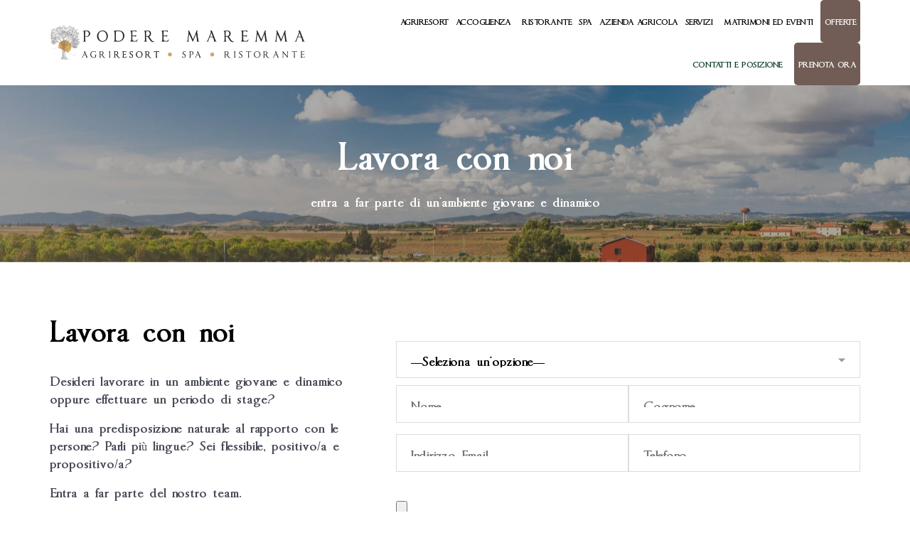

--- FILE ---
content_type: text/html; charset=UTF-8
request_url: https://www.poderemaremma.it/lavora-con-noi/
body_size: 41037
content:
<!DOCTYPE html>
<html lang="it-IT" class="no-js">

<head>
	<meta charset="UTF-8" />
	<meta http-equiv="X-UA-Compatible" content="IE=edge" />
	<meta name="viewport" content="width=device-width, initial-scale=1">
	<meta name="theme-color" content="#715d55">

	<link rel="pingback" href="https://www.poderemaremma.it/xmlrpc.php" />

	<style type="text/css" media="screen">#ui-datepicker-div.booked_custom_date_picker table.ui-datepicker-calendar tbody td a.ui-state-active,#ui-datepicker-div.booked_custom_date_picker table.ui-datepicker-calendar tbody td a.ui-state-active:hover,body #booked-profile-page input[type=submit].button-primary:hover,body .booked-list-view button.button:hover, body .booked-list-view input[type=submit].button-primary:hover,body table.booked-calendar input[type=submit].button-primary:hover,body .booked-modal input[type=submit].button-primary:hover,body table.booked-calendar th,body table.booked-calendar thead,body table.booked-calendar thead th,body table.booked-calendar .booked-appt-list .timeslot .timeslot-people button:hover,body #booked-profile-page .booked-profile-header,body #booked-profile-page .booked-tabs li.active a,body #booked-profile-page .booked-tabs li.active a:hover,body #booked-profile-page .appt-block .google-cal-button > a:hover,#ui-datepicker-div.booked_custom_date_picker .ui-datepicker-header{ background:#264921 !important; }body #booked-profile-page input[type=submit].button-primary:hover,body table.booked-calendar input[type=submit].button-primary:hover,body .booked-list-view button.button:hover, body .booked-list-view input[type=submit].button-primary:hover,body .booked-modal input[type=submit].button-primary:hover,body table.booked-calendar th,body table.booked-calendar .booked-appt-list .timeslot .timeslot-people button:hover,body #booked-profile-page .booked-profile-header,body #booked-profile-page .appt-block .google-cal-button > a:hover{ border-color:#264921 !important; }body table.booked-calendar tr.days,body table.booked-calendar tr.days th,body .booked-calendarSwitcher.calendar,body #booked-profile-page .booked-tabs,#ui-datepicker-div.booked_custom_date_picker table.ui-datepicker-calendar thead,#ui-datepicker-div.booked_custom_date_picker table.ui-datepicker-calendar thead th{ background:#0f151f !important; }body table.booked-calendar tr.days th,body #booked-profile-page .booked-tabs{ border-color:#0f151f !important; }#ui-datepicker-div.booked_custom_date_picker table.ui-datepicker-calendar tbody td.ui-datepicker-today a,#ui-datepicker-div.booked_custom_date_picker table.ui-datepicker-calendar tbody td.ui-datepicker-today a:hover,body #booked-profile-page input[type=submit].button-primary,body table.booked-calendar input[type=submit].button-primary,body .booked-list-view button.button, body .booked-list-view input[type=submit].button-primary,body .booked-list-view button.button, body .booked-list-view input[type=submit].button-primary,body .booked-modal input[type=submit].button-primary,body table.booked-calendar .booked-appt-list .timeslot .timeslot-people button,body #booked-profile-page .booked-profile-appt-list .appt-block.approved .status-block,body #booked-profile-page .appt-block .google-cal-button > a,body .booked-modal p.booked-title-bar,body table.booked-calendar td:hover .date span,body .booked-list-view a.booked_list_date_picker_trigger.booked-dp-active,body .booked-list-view a.booked_list_date_picker_trigger.booked-dp-active:hover,.booked-ms-modal .booked-book-appt /* Multi-Slot Booking */{ background:#214933; }body #booked-profile-page input[type=submit].button-primary,body table.booked-calendar input[type=submit].button-primary,body .booked-list-view button.button, body .booked-list-view input[type=submit].button-primary,body .booked-list-view button.button, body .booked-list-view input[type=submit].button-primary,body .booked-modal input[type=submit].button-primary,body #booked-profile-page .appt-block .google-cal-button > a,body table.booked-calendar .booked-appt-list .timeslot .timeslot-people button,body .booked-list-view a.booked_list_date_picker_trigger.booked-dp-active,body .booked-list-view a.booked_list_date_picker_trigger.booked-dp-active:hover{ border-color:#214933; }body .booked-modal .bm-window p i.fa,body .booked-modal .bm-window a,body .booked-appt-list .booked-public-appointment-title,body .booked-modal .bm-window p.appointment-title,.booked-ms-modal.visible:hover .booked-book-appt{ color:#214933; }.booked-appt-list .timeslot.has-title .booked-public-appointment-title { color:inherit; }</style><style id="vamtam-theme-options">:root {--vamtam-site-max-width:1260px;
--vamtam-body-background-background-image:none;
--vamtam-body-background-background-color:#ffffff;
--vamtam-body-background-background-repeat:no-repeat;
--vamtam-body-background-background-attachment:scroll;
--vamtam-body-background-background-size:cover;
--vamtam-body-background-background-position:center center;
--vamtam-accent-color-1:#715d55;
--vamtam-accent-color-2:#cba44e;
--vamtam-accent-color-3:#0f151f;
--vamtam-accent-color-4:#cad1d6;
--vamtam-accent-color-5:#ffffff;
--vamtam-accent-color-6:#000000;
--vamtam-accent-color-7:#8b8b8b;
--vamtam-accent-color-8:#ffffff;
--vamtam-accent-color-1-hc:#ffffff;
--vamtam-accent-color-7-hc:#000000;
--vamtam-accent-color-8-hc:#424242;
--vamtam-accent-color-5-hc:#2d2d2d;
--vamtam-accent-color-3-hc:#ffffff;
--vamtam-accent-color-6-hc:#ffffff;
--vamtam-accent-color-2-hc:#ffffff;
--vamtam-h1-font-family:'Frank Ruhl Libre';
--vamtam-h1-font-size:46px;
--vamtam-h1-font-weight:normal;
--vamtam-h1-font-style:normal;
--vamtam-h1-line-height:1.1;
--vamtam-h1-color:#000000;
--vamtam-h1-letter-spacing:normal;
--vamtam-h2-font-family:'Frank Ruhl Libre';
--vamtam-h2-font-size:36px;
--vamtam-h2-font-weight:normal;
--vamtam-h2-font-style:normal;
--vamtam-h2-line-height:1.2;
--vamtam-h2-color:#000000;
--vamtam-h2-letter-spacing:normal;
--vamtam-h3-font-family:'Frank Ruhl Libre';
--vamtam-h3-font-size:28px;
--vamtam-h3-font-weight:normal;
--vamtam-h3-font-style:normal;
--vamtam-h3-line-height:1.3;
--vamtam-h3-color:#000000;
--vamtam-h3-letter-spacing:normal;
--vamtam-h4-font-family:'Frank Ruhl Libre';
--vamtam-h4-font-size:20px;
--vamtam-h4-font-weight:normal;
--vamtam-h4-font-style:normal;
--vamtam-h4-line-height:1.3;
--vamtam-h4-color:#0a0707;
--vamtam-h4-letter-spacing:normal;
--vamtam-h5-font-family:'Rubik';
--vamtam-h5-font-size:16px;
--vamtam-h5-font-weight:normal;
--vamtam-h5-font-style:normal;
--vamtam-h5-line-height:1.2;
--vamtam-h5-color:#1b1d24;
--vamtam-h5-letter-spacing:normal;
--vamtam-h6-font-family:'Rubik';
--vamtam-h6-font-size:16px;
--vamtam-h6-font-weight:normal;
--vamtam-h6-font-style:normal;
--vamtam-h6-line-height:1.2;
--vamtam-h6-color:#000000;
--vamtam-h6-letter-spacing:normal;
--vamtam-em-font-family:'Rubik';
--vamtam-em-font-size:16px;
--vamtam-em-font-weight:normal;
--vamtam-em-font-style:normal;
--vamtam-em-line-height:1.5;
--vamtam-em-color:#363940;
--vamtam-em-letter-spacing:normal;
--vamtam-additional-font-1-font-family:'Frank Ruhl Libre';
--vamtam-additional-font-1-font-size:70px;
--vamtam-additional-font-1-font-weight:normal;
--vamtam-additional-font-1-font-style:normal;
--vamtam-additional-font-1-line-height:1.05;
--vamtam-additional-font-1-color:#000000;
--vamtam-additional-font-1-letter-spacing:normal;
--vamtam-additional-font-2-font-family:'Frank Ruhl Libre';
--vamtam-additional-font-2-font-size:68px;
--vamtam-additional-font-2-font-weight:bold;
--vamtam-additional-font-2-font-style:normal;
--vamtam-additional-font-2-line-height:0.8;
--vamtam-additional-font-2-color:#000000;
--vamtam-additional-font-2-letter-spacing:normal;
--vamtam-header-height:70px;
--vamtam-header-background-background-image:none;
--vamtam-header-background-background-color:#ffffff;
--vamtam-header-background-background-repeat:no-repeat;
--vamtam-header-background-background-attachment:scroll;
--vamtam-header-background-background-size:contain;
--vamtam-header-background-background-position:left top;
--vamtam-sub-header-background-background-image:none;
--vamtam-sub-header-background-background-color:#ffffff;
--vamtam-sub-header-background-background-repeat:no-repeat;
--vamtam-sub-header-background-background-attachment:fixed;
--vamtam-sub-header-background-background-size:auto;
--vamtam-sub-header-background-background-position:left top;
--vamtam-page-title-background-background-image:none;
--vamtam-page-title-background-background-color:;
--vamtam-page-title-background-background-repeat:repeat;
--vamtam-page-title-background-background-attachment:fixed;
--vamtam-page-title-background-background-size:auto;
--vamtam-page-title-background-background-position:left top;
--vamtam-logo-font-family:'Source Serif Pro';
--vamtam-logo-font-size:72px;
--vamtam-logo-font-weight:bold;
--vamtam-logo-font-style:normal;
--vamtam-logo-line-height:1;
--vamtam-logo-color:#1b1d24;
--vamtam-main-menu-text-sticky-color:#ffffff;
--vamtam-left-sidebar-width:30%;
--vamtam-right-sidebar-width:30%;
--vamtam-main-background-background-image:none;
--vamtam-main-background-background-color:#ffffff;
--vamtam-main-background-background-repeat:repeat;
--vamtam-main-background-background-attachment:scroll;
--vamtam-main-background-background-size:auto;
--vamtam-main-background-background-position:left top;
--vamtam-primary-font-1:2;
--vamtam-primary-font-3:2;
--vamtam-primary-font-5:2;
--vamtam-primary-font-font-family:'Rubik';
--vamtam-primary-font-font-size:16px;
--vamtam-primary-font-font-weight:normal;
--vamtam-primary-font-font-style:normal;
--vamtam-primary-font-line-height:1.6;
--vamtam-primary-font-color:#474b56;
--vamtam-primary-font-letter-spacing:normal;
--vamtam-body-link-regular:#cba44e;
--vamtam-body-link-hover:#0c0505;
--vamtam-body-link-visited:#cba44e;
--vamtam-body-link-active:#0c0505;
--vamtam-footer-sidebars-titles-font-family:'Frank Ruhl Libre';
--vamtam-footer-sidebars-titles-font-size:20px;
--vamtam-footer-sidebars-titles-font-weight:500;
--vamtam-footer-sidebars-titles-font-style:normal;
--vamtam-footer-sidebars-titles-line-height:1.3;
--vamtam-footer-sidebars-titles-color:#ffffff;
--vamtam-footer-sidebars-titles-letter-spacing:normal;
--vamtam-mobile-top-bar-resolution:1200px;
--vamtam-beaver-global-row_margins:0px;
--vamtam-beaver-global-row_margins_unit:px;
--vamtam-beaver-global-row_margins_medium_unit:px;
--vamtam-beaver-global-row_margins_responsive_unit:px;
--vamtam-beaver-global-row_padding:20px;
--vamtam-beaver-global-row_padding_unit:px;
--vamtam-beaver-global-row_padding_medium_unit:px;
--vamtam-beaver-global-row_padding_responsive:10px;
--vamtam-beaver-global-row_padding_responsive_unit:px;
--vamtam-beaver-global-row_content_width_default:fixed;
--vamtam-beaver-global-column_margins:0px;
--vamtam-beaver-global-column_margins_unit:px;
--vamtam-beaver-global-column_margins_medium_unit:px;
--vamtam-beaver-global-column_margins_responsive_unit:px;
--vamtam-beaver-global-column_padding:0px;
--vamtam-beaver-global-column_padding_unit:px;
--vamtam-beaver-global-column_padding_medium_unit:px;
--vamtam-beaver-global-column_padding_responsive_unit:px;
--vamtam-beaver-global-module_margins:10px;
--vamtam-beaver-global-module_margins_unit:px;
--vamtam-beaver-global-module_margins_medium_unit:px;
--vamtam-beaver-global-module_margins_responsive_unit:px;
--vamtam-beaver-global-responsive_enabled:1;
--vamtam-beaver-global-auto_spacing:1;
--vamtam-beaver-global-medium_breakpoint:1200;
--vamtam-beaver-global-responsive_breakpoint:760;
--vamtam-beaver-global-responsive_preview:;
--vamtam-beaver-global-responsive_col_max_width:1px;
--vamtam-beaver-global-responsive_base_fontsize:16px;
--vamtam-beaver-global-row_width:1280px;
--vamtam-beaver-global-row_width_unit:px;
--vamtam-beaver-global-show_default_heading:;
--vamtam-default-bg-color:#ffffff;
--vamtam-default-line-color:rgba( 139,139,139, 0.3 );
--vamtam-small-padding:20px;
--vamtam-horizontal-padding:50px;
--vamtam-vertical-padding:30px;
--vamtam-horizontal-padding-large:60px;
--vamtam-vertical-padding-large:60px;
--vamtam-no-border-link:none;
--vamtam-border-radius:0px;
--vamtam-border-radius-oval:0px;
--vamtam-border-radius-small:0px;
--vamtam-overlay-color:#000000;
--vamtam-overlay-color-hc:#ffffff;
--vamtam-box-outer-padding:60px;
--vamtam-loading-animation:url('https://www.poderemaremma.it/wp-content/themes/gast/vamtam/assets/images/loader-ring.gif');
--vamtam-accent-color-1-rgb:113,93,85;
--vamtam-accent-color-2-rgb:203,164,78;
--vamtam-accent-color-3-rgb:15,21,31;
--vamtam-accent-color-4-rgb:202,209,214;
--vamtam-accent-color-5-rgb:255,255,255;
--vamtam-accent-color-6-rgb:0,0,0;
--vamtam-accent-color-7-rgb:139,139,139;
--vamtam-accent-color-8-rgb:255,255,255;
}</style><meta name='robots' content='index, follow, max-image-preview:large, max-snippet:-1, max-video-preview:-1' />
<link rel="alternate" hreflang="it" href="https://www.poderemaremma.it/lavora-con-noi/" />
<link rel="alternate" hreflang="x-default" href="https://www.poderemaremma.it/lavora-con-noi/" />
<script id="cookie-law-info-gcm-var-js">
var _ckyGcm = {"status":true,"default_settings":[{"analytics":"denied","advertisement":"denied","functional":"denied","necessary":"granted","ad_user_data":"denied","ad_personalization":"denied","regions":"All"}],"wait_for_update":2000,"url_passthrough":false,"ads_data_redaction":false};
</script>
<script id="cookie-law-info-gcm-js" type="text/javascript" src="https://www.poderemaremma.it/wp-content/plugins/cookie-law-info/lite/frontend/js/gcm.min.js"></script>
<script id="cookieyes" type="text/javascript" src="https://cdn-cookieyes.com/client_data/05eeb2c57acafa9e825c911d/script.js"></script><!-- Google tag (gtag.js) consent mode dataLayer added by Site Kit -->
<script type="text/javascript" id="google_gtagjs-js-consent-mode-data-layer">
/* <![CDATA[ */
window.dataLayer = window.dataLayer || [];function gtag(){dataLayer.push(arguments);}
gtag('consent', 'default', {"ad_personalization":"denied","ad_storage":"denied","ad_user_data":"denied","analytics_storage":"denied","functionality_storage":"denied","security_storage":"denied","personalization_storage":"denied","region":["AT","BE","BG","CH","CY","CZ","DE","DK","EE","ES","FI","FR","GB","GR","HR","HU","IE","IS","IT","LI","LT","LU","LV","MT","NL","NO","PL","PT","RO","SE","SI","SK"],"wait_for_update":500});
window._googlesitekitConsentCategoryMap = {"statistics":["analytics_storage"],"marketing":["ad_storage","ad_user_data","ad_personalization"],"functional":["functionality_storage","security_storage"],"preferences":["personalization_storage"]};
window._googlesitekitConsents = {"ad_personalization":"denied","ad_storage":"denied","ad_user_data":"denied","analytics_storage":"denied","functionality_storage":"denied","security_storage":"denied","personalization_storage":"denied","region":["AT","BE","BG","CH","CY","CZ","DE","DK","EE","ES","FI","FR","GB","GR","HR","HU","IE","IS","IT","LI","LT","LU","LV","MT","NL","NO","PL","PT","RO","SE","SI","SK"],"wait_for_update":500};
/* ]]> */
</script>
<!-- End Google tag (gtag.js) consent mode dataLayer added by Site Kit -->

	<!-- This site is optimized with the Yoast SEO plugin v26.1 - https://yoast.com/wordpress/plugins/seo/ -->
	<title>Lavora con noi - Podere Maremma</title>
	<meta name="description" content="Hai una predisposizione naturale al rapporto con le persone? Parli più lingue? Entra a far parte del nostro team." />
	<link rel="canonical" href="https://www.poderemaremma.it/lavora-con-noi/" />
	<meta property="og:locale" content="it_IT" />
	<meta property="og:type" content="article" />
	<meta property="og:title" content="Lavora con noi - Podere Maremma" />
	<meta property="og:description" content="Hai una predisposizione naturale al rapporto con le persone? Parli più lingue? Entra a far parte del nostro team." />
	<meta property="og:url" content="https://www.poderemaremma.it/lavora-con-noi/" />
	<meta property="og:site_name" content="Podere Maremma" />
	<meta property="article:modified_time" content="2022-10-12T08:52:40+00:00" />
	<meta name="twitter:card" content="summary_large_image" />
	<script type="application/ld+json" class="yoast-schema-graph">{"@context":"https://schema.org","@graph":[{"@type":"WebPage","@id":"https://www.poderemaremma.it/lavora-con-noi/","url":"https://www.poderemaremma.it/lavora-con-noi/","name":"Lavora con noi - Podere Maremma","isPartOf":{"@id":"https://www.poderemaremma.it/#website"},"datePublished":"2021-12-23T16:17:00+00:00","dateModified":"2022-10-12T08:52:40+00:00","description":"Hai una predisposizione naturale al rapporto con le persone? Parli più lingue? Entra a far parte del nostro team.","breadcrumb":{"@id":"https://www.poderemaremma.it/lavora-con-noi/#breadcrumb"},"inLanguage":"it-IT","potentialAction":[{"@type":"ReadAction","target":["https://www.poderemaremma.it/lavora-con-noi/"]}]},{"@type":"BreadcrumbList","@id":"https://www.poderemaremma.it/lavora-con-noi/#breadcrumb","itemListElement":[{"@type":"ListItem","position":1,"name":"Home","item":"https://www.poderemaremma.it/"},{"@type":"ListItem","position":2,"name":"Lavora con noi"}]},{"@type":"WebSite","@id":"https://www.poderemaremma.it/#website","url":"https://www.poderemaremma.it/","name":"Podere Maremma","description":"Agriturismo in Maremma","publisher":{"@id":"https://www.poderemaremma.it/#organization"},"potentialAction":[{"@type":"SearchAction","target":{"@type":"EntryPoint","urlTemplate":"https://www.poderemaremma.it/?s={search_term_string}"},"query-input":{"@type":"PropertyValueSpecification","valueRequired":true,"valueName":"search_term_string"}}],"inLanguage":"it-IT"},{"@type":"Organization","@id":"https://www.poderemaremma.it/#organization","name":"Podere Maremma","url":"https://www.poderemaremma.it/","logo":{"@type":"ImageObject","inLanguage":"it-IT","@id":"https://www.poderemaremma.it/#/schema/logo/image/","url":"https://www.poderemaremma.it/wp-content/uploads/2022/11/logo-orizzontale.png","contentUrl":"https://www.poderemaremma.it/wp-content/uploads/2022/11/logo-orizzontale.png","width":1439,"height":200,"caption":"Podere Maremma"},"image":{"@id":"https://www.poderemaremma.it/#/schema/logo/image/"}}]}</script>
	<!-- / Yoast SEO plugin. -->


<link rel='dns-prefetch' href='//www.googletagmanager.com' />
<link rel='dns-prefetch' href='//fonts.googleapis.com' />
<link rel="alternate" type="application/rss+xml" title="Podere Maremma &raquo; Feed" href="https://www.poderemaremma.it/feed/" />
<link rel="alternate" title="oEmbed (JSON)" type="application/json+oembed" href="https://www.poderemaremma.it/wp-json/oembed/1.0/embed?url=https%3A%2F%2Fwww.poderemaremma.it%2Flavora-con-noi%2F" />
<link rel="alternate" title="oEmbed (XML)" type="text/xml+oembed" href="https://www.poderemaremma.it/wp-json/oembed/1.0/embed?url=https%3A%2F%2Fwww.poderemaremma.it%2Flavora-con-noi%2F&#038;format=xml" />
<style id='wp-img-auto-sizes-contain-inline-css' type='text/css'>
img:is([sizes=auto i],[sizes^="auto," i]){contain-intrinsic-size:3000px 1500px}
/*# sourceURL=wp-img-auto-sizes-contain-inline-css */
</style>
<link rel='stylesheet' id='sbi_styles-css' href='https://www.poderemaremma.it/wp-content/plugins/instagram-feed/css/sbi-styles.min.css?ver=6.1' type='text/css' media='all' />
<style id='wp-emoji-styles-inline-css' type='text/css'>

	img.wp-smiley, img.emoji {
		display: inline !important;
		border: none !important;
		box-shadow: none !important;
		height: 1em !important;
		width: 1em !important;
		margin: 0 0.07em !important;
		vertical-align: -0.1em !important;
		background: none !important;
		padding: 0 !important;
	}
/*# sourceURL=wp-emoji-styles-inline-css */
</style>
<link rel='stylesheet' id='wp-block-library-css' href='https://www.poderemaremma.it/wp-includes/css/dist/block-library/style.min.css?ver=6.9' type='text/css' media='all' />
<style id='global-styles-inline-css' type='text/css'>
:root{--wp--preset--aspect-ratio--square: 1;--wp--preset--aspect-ratio--4-3: 4/3;--wp--preset--aspect-ratio--3-4: 3/4;--wp--preset--aspect-ratio--3-2: 3/2;--wp--preset--aspect-ratio--2-3: 2/3;--wp--preset--aspect-ratio--16-9: 16/9;--wp--preset--aspect-ratio--9-16: 9/16;--wp--preset--color--black: #000000;--wp--preset--color--cyan-bluish-gray: #abb8c3;--wp--preset--color--white: #ffffff;--wp--preset--color--pale-pink: #f78da7;--wp--preset--color--vivid-red: #cf2e2e;--wp--preset--color--luminous-vivid-orange: #ff6900;--wp--preset--color--luminous-vivid-amber: #fcb900;--wp--preset--color--light-green-cyan: #7bdcb5;--wp--preset--color--vivid-green-cyan: #00d084;--wp--preset--color--pale-cyan-blue: #8ed1fc;--wp--preset--color--vivid-cyan-blue: #0693e3;--wp--preset--color--vivid-purple: #9b51e0;--wp--preset--gradient--vivid-cyan-blue-to-vivid-purple: linear-gradient(135deg,rgb(6,147,227) 0%,rgb(155,81,224) 100%);--wp--preset--gradient--light-green-cyan-to-vivid-green-cyan: linear-gradient(135deg,rgb(122,220,180) 0%,rgb(0,208,130) 100%);--wp--preset--gradient--luminous-vivid-amber-to-luminous-vivid-orange: linear-gradient(135deg,rgb(252,185,0) 0%,rgb(255,105,0) 100%);--wp--preset--gradient--luminous-vivid-orange-to-vivid-red: linear-gradient(135deg,rgb(255,105,0) 0%,rgb(207,46,46) 100%);--wp--preset--gradient--very-light-gray-to-cyan-bluish-gray: linear-gradient(135deg,rgb(238,238,238) 0%,rgb(169,184,195) 100%);--wp--preset--gradient--cool-to-warm-spectrum: linear-gradient(135deg,rgb(74,234,220) 0%,rgb(151,120,209) 20%,rgb(207,42,186) 40%,rgb(238,44,130) 60%,rgb(251,105,98) 80%,rgb(254,248,76) 100%);--wp--preset--gradient--blush-light-purple: linear-gradient(135deg,rgb(255,206,236) 0%,rgb(152,150,240) 100%);--wp--preset--gradient--blush-bordeaux: linear-gradient(135deg,rgb(254,205,165) 0%,rgb(254,45,45) 50%,rgb(107,0,62) 100%);--wp--preset--gradient--luminous-dusk: linear-gradient(135deg,rgb(255,203,112) 0%,rgb(199,81,192) 50%,rgb(65,88,208) 100%);--wp--preset--gradient--pale-ocean: linear-gradient(135deg,rgb(255,245,203) 0%,rgb(182,227,212) 50%,rgb(51,167,181) 100%);--wp--preset--gradient--electric-grass: linear-gradient(135deg,rgb(202,248,128) 0%,rgb(113,206,126) 100%);--wp--preset--gradient--midnight: linear-gradient(135deg,rgb(2,3,129) 0%,rgb(40,116,252) 100%);--wp--preset--font-size--small: 13px;--wp--preset--font-size--medium: 20px;--wp--preset--font-size--large: 36px;--wp--preset--font-size--x-large: 42px;--wp--preset--spacing--20: 0.44rem;--wp--preset--spacing--30: 0.67rem;--wp--preset--spacing--40: 1rem;--wp--preset--spacing--50: 1.5rem;--wp--preset--spacing--60: 2.25rem;--wp--preset--spacing--70: 3.38rem;--wp--preset--spacing--80: 5.06rem;--wp--preset--shadow--natural: 6px 6px 9px rgba(0, 0, 0, 0.2);--wp--preset--shadow--deep: 12px 12px 50px rgba(0, 0, 0, 0.4);--wp--preset--shadow--sharp: 6px 6px 0px rgba(0, 0, 0, 0.2);--wp--preset--shadow--outlined: 6px 6px 0px -3px rgb(255, 255, 255), 6px 6px rgb(0, 0, 0);--wp--preset--shadow--crisp: 6px 6px 0px rgb(0, 0, 0);}:where(.is-layout-flex){gap: 0.5em;}:where(.is-layout-grid){gap: 0.5em;}body .is-layout-flex{display: flex;}.is-layout-flex{flex-wrap: wrap;align-items: center;}.is-layout-flex > :is(*, div){margin: 0;}body .is-layout-grid{display: grid;}.is-layout-grid > :is(*, div){margin: 0;}:where(.wp-block-columns.is-layout-flex){gap: 2em;}:where(.wp-block-columns.is-layout-grid){gap: 2em;}:where(.wp-block-post-template.is-layout-flex){gap: 1.25em;}:where(.wp-block-post-template.is-layout-grid){gap: 1.25em;}.has-black-color{color: var(--wp--preset--color--black) !important;}.has-cyan-bluish-gray-color{color: var(--wp--preset--color--cyan-bluish-gray) !important;}.has-white-color{color: var(--wp--preset--color--white) !important;}.has-pale-pink-color{color: var(--wp--preset--color--pale-pink) !important;}.has-vivid-red-color{color: var(--wp--preset--color--vivid-red) !important;}.has-luminous-vivid-orange-color{color: var(--wp--preset--color--luminous-vivid-orange) !important;}.has-luminous-vivid-amber-color{color: var(--wp--preset--color--luminous-vivid-amber) !important;}.has-light-green-cyan-color{color: var(--wp--preset--color--light-green-cyan) !important;}.has-vivid-green-cyan-color{color: var(--wp--preset--color--vivid-green-cyan) !important;}.has-pale-cyan-blue-color{color: var(--wp--preset--color--pale-cyan-blue) !important;}.has-vivid-cyan-blue-color{color: var(--wp--preset--color--vivid-cyan-blue) !important;}.has-vivid-purple-color{color: var(--wp--preset--color--vivid-purple) !important;}.has-black-background-color{background-color: var(--wp--preset--color--black) !important;}.has-cyan-bluish-gray-background-color{background-color: var(--wp--preset--color--cyan-bluish-gray) !important;}.has-white-background-color{background-color: var(--wp--preset--color--white) !important;}.has-pale-pink-background-color{background-color: var(--wp--preset--color--pale-pink) !important;}.has-vivid-red-background-color{background-color: var(--wp--preset--color--vivid-red) !important;}.has-luminous-vivid-orange-background-color{background-color: var(--wp--preset--color--luminous-vivid-orange) !important;}.has-luminous-vivid-amber-background-color{background-color: var(--wp--preset--color--luminous-vivid-amber) !important;}.has-light-green-cyan-background-color{background-color: var(--wp--preset--color--light-green-cyan) !important;}.has-vivid-green-cyan-background-color{background-color: var(--wp--preset--color--vivid-green-cyan) !important;}.has-pale-cyan-blue-background-color{background-color: var(--wp--preset--color--pale-cyan-blue) !important;}.has-vivid-cyan-blue-background-color{background-color: var(--wp--preset--color--vivid-cyan-blue) !important;}.has-vivid-purple-background-color{background-color: var(--wp--preset--color--vivid-purple) !important;}.has-black-border-color{border-color: var(--wp--preset--color--black) !important;}.has-cyan-bluish-gray-border-color{border-color: var(--wp--preset--color--cyan-bluish-gray) !important;}.has-white-border-color{border-color: var(--wp--preset--color--white) !important;}.has-pale-pink-border-color{border-color: var(--wp--preset--color--pale-pink) !important;}.has-vivid-red-border-color{border-color: var(--wp--preset--color--vivid-red) !important;}.has-luminous-vivid-orange-border-color{border-color: var(--wp--preset--color--luminous-vivid-orange) !important;}.has-luminous-vivid-amber-border-color{border-color: var(--wp--preset--color--luminous-vivid-amber) !important;}.has-light-green-cyan-border-color{border-color: var(--wp--preset--color--light-green-cyan) !important;}.has-vivid-green-cyan-border-color{border-color: var(--wp--preset--color--vivid-green-cyan) !important;}.has-pale-cyan-blue-border-color{border-color: var(--wp--preset--color--pale-cyan-blue) !important;}.has-vivid-cyan-blue-border-color{border-color: var(--wp--preset--color--vivid-cyan-blue) !important;}.has-vivid-purple-border-color{border-color: var(--wp--preset--color--vivid-purple) !important;}.has-vivid-cyan-blue-to-vivid-purple-gradient-background{background: var(--wp--preset--gradient--vivid-cyan-blue-to-vivid-purple) !important;}.has-light-green-cyan-to-vivid-green-cyan-gradient-background{background: var(--wp--preset--gradient--light-green-cyan-to-vivid-green-cyan) !important;}.has-luminous-vivid-amber-to-luminous-vivid-orange-gradient-background{background: var(--wp--preset--gradient--luminous-vivid-amber-to-luminous-vivid-orange) !important;}.has-luminous-vivid-orange-to-vivid-red-gradient-background{background: var(--wp--preset--gradient--luminous-vivid-orange-to-vivid-red) !important;}.has-very-light-gray-to-cyan-bluish-gray-gradient-background{background: var(--wp--preset--gradient--very-light-gray-to-cyan-bluish-gray) !important;}.has-cool-to-warm-spectrum-gradient-background{background: var(--wp--preset--gradient--cool-to-warm-spectrum) !important;}.has-blush-light-purple-gradient-background{background: var(--wp--preset--gradient--blush-light-purple) !important;}.has-blush-bordeaux-gradient-background{background: var(--wp--preset--gradient--blush-bordeaux) !important;}.has-luminous-dusk-gradient-background{background: var(--wp--preset--gradient--luminous-dusk) !important;}.has-pale-ocean-gradient-background{background: var(--wp--preset--gradient--pale-ocean) !important;}.has-electric-grass-gradient-background{background: var(--wp--preset--gradient--electric-grass) !important;}.has-midnight-gradient-background{background: var(--wp--preset--gradient--midnight) !important;}.has-small-font-size{font-size: var(--wp--preset--font-size--small) !important;}.has-medium-font-size{font-size: var(--wp--preset--font-size--medium) !important;}.has-large-font-size{font-size: var(--wp--preset--font-size--large) !important;}.has-x-large-font-size{font-size: var(--wp--preset--font-size--x-large) !important;}
/*# sourceURL=global-styles-inline-css */
</style>

<style id='classic-theme-styles-inline-css' type='text/css'>
/*! This file is auto-generated */
.wp-block-button__link{color:#fff;background-color:#32373c;border-radius:9999px;box-shadow:none;text-decoration:none;padding:calc(.667em + 2px) calc(1.333em + 2px);font-size:1.125em}.wp-block-file__button{background:#32373c;color:#fff;text-decoration:none}
/*# sourceURL=/wp-includes/css/classic-themes.min.css */
</style>
<link rel='stylesheet' id='fl-builder-layout-988197-css' href='https://www.poderemaremma.it/wp-content/uploads/bb-plugin/cache/988197-layout.css?ver=8d30456b83b27f0cec36e4be17ee067c' type='text/css' media='all' />
<link rel='stylesheet' id='booked-icons-css' href='https://www.poderemaremma.it/wp-content/plugins/booked/assets/css/icons.css?ver=2.3.5' type='text/css' media='all' />
<link rel='stylesheet' id='booked-tooltipster-css' href='https://www.poderemaremma.it/wp-content/plugins/booked/assets/js/tooltipster/css/tooltipster.css?ver=3.3.0' type='text/css' media='all' />
<link rel='stylesheet' id='booked-tooltipster-theme-css' href='https://www.poderemaremma.it/wp-content/plugins/booked/assets/js/tooltipster/css/themes/tooltipster-light.css?ver=3.3.0' type='text/css' media='all' />
<link rel='stylesheet' id='booked-animations-css' href='https://www.poderemaremma.it/wp-content/plugins/booked/assets/css/animations.css?ver=2.3.5' type='text/css' media='all' />
<link rel='stylesheet' id='booked-css-css' href='https://www.poderemaremma.it/wp-content/plugins/booked/dist/booked.css?ver=2.3.5' type='text/css' media='all' />
<link rel='stylesheet' id='contact-form-7-css' href='https://www.poderemaremma.it/wp-content/plugins/contact-form-7/includes/css/styles.css?ver=5.9.8' type='text/css' media='all' />
<link rel='stylesheet' id='simple-banner-style-css' href='https://www.poderemaremma.it/wp-content/plugins/simple-banner/simple-banner.css?ver=3.0.3' type='text/css' media='all' />
<link rel='stylesheet' id='wphb-extra-css-css' href='https://www.poderemaremma.it/wp-content/plugins/wp-hotel-booking/includes/plugins/wp-hotel-booking-extra/assets/css/site.css?ver=2.0.9.5' type='text/css' media='all' />
<link rel='stylesheet' id='wp-hotel-booking-magnific-popup-css-css' href='https://www.poderemaremma.it/wp-content/plugins/wp-hotel-booking/includes/libraries/magnific-popup/css/magnific-popup.css?ver=2.0.9.5' type='text/css' media='all' />
<link rel='stylesheet' id='wp-hotel-booking-single-room-css-css' href='https://www.poderemaremma.it/wp-content/plugins/wp-hotel-booking/assets/css/booking-single-room.css?ver=2.0.9.5' type='text/css' media='all' />
<link rel='stylesheet' id='wphb-ui-slider-css' href='https://www.poderemaremma.it/wp-content/plugins/wp-hotel-booking/assets/lib/slider/nouislider.min.css?ver=6.9' type='text/css' media='all' />
<link rel='stylesheet' id='wp-hotel-booking-css' href='https://www.poderemaremma.it/wp-content/plugins/wp-hotel-booking/assets/css/hotel-booking.css?ver=2.0.9.5' type='text/css' media='all' />
<link rel='stylesheet' id='wp-hotel-booking-libaries-style-css' href='https://www.poderemaremma.it/wp-content/plugins/wp-hotel-booking/assets/css/libraries.css?ver=6.9' type='text/css' media='all' />
<link rel='stylesheet' id='wp-admin-hotel-booking-calendar-v2-css' href='https://www.poderemaremma.it/wp-content/plugins/wp-hotel-booking/assets/css/admin/main.min.css?ver=6.9' type='text/css' media='all' />
<link rel='stylesheet' id='wpml-menu-item-0-css' href='//www.poderemaremma.it/wp-content/plugins/sitepress-multilingual-cms/templates/language-switchers/menu-item/style.min.css?ver=1' type='text/css' media='all' />
<link rel='stylesheet' id='dashicons-css' href='https://www.poderemaremma.it/wp-includes/css/dashicons.min.css?ver=6.9' type='text/css' media='all' />
<link rel='stylesheet' id='vamtam-front-all-css' href='https://www.poderemaremma.it/wp-content/themes/gast/vamtam/assets/css/dist/all.css?ver=1733416626' type='text/css' media='all' />
<style id='vamtam-front-all-inline-css' type='text/css'>

			@font-face {
				font-family: 'icomoon';
				src: url(https://www.poderemaremma.it/wp-content/themes/gast/vamtam/assets/fonts/icons/icomoon.woff2) format('woff2'),
				     url( https://www.poderemaremma.it/wp-content/themes/gast/vamtam/assets/fonts/icons/icomoon.woff) format('woff'),
				     url(https://www.poderemaremma.it/wp-content/themes/gast/vamtam/assets/fonts/icons/icomoon.ttf) format('ttf');
				font-weight: normal;
				font-style: normal;
				font-display: swap;
			}
		
				@font-face {
					font-family: 'theme';
					src: url(https://www.poderemaremma.it/wp-content/themes/gast/vamtam/assets/fonts/theme-icons/theme-icons.woff2) format('woff2'),
						url(https://www.poderemaremma.it/wp-content/themes/gast/vamtam/assets/fonts/theme-icons/theme-icons.woff) format('woff');
					font-weight: normal;
					font-style: normal;
					font-display: swap;
				}
			
/* Make Beaver options play nice with the theme */


.vamtam-box-outer-padding,
.limit-wrapper,
.header-padding {
	padding-left: calc( var( --vamtam-box-outer-padding ) + var( --vamtam-block-margin-desktop-left, var( --vamtam-beaver-global-module_margins ) ) );
	padding-right: calc( var( --vamtam-box-outer-padding ) + var( --vamtam-block-margin-desktop-right, var( --vamtam-beaver-global-module_margins ) ) );
}

body:not(.single-tribe_events):not(.post-type-archive).fl-builder #main > .limit-wrapper,
body .fl-row-content-wrap {
	padding-left: var( --vamtam-box-outer-padding );
	padding-right: var( --vamtam-box-outer-padding );
}

body:not(.single-tribe_events):not(.post-type-archive).fl-builder #main > .limit-wrapper {
	max-width: calc( var( --vamtam-site-max-width ) + 2 * var( --vamtam-beaver-global-module_margins ) );
}


.vamtam-box-outer-padding .vamtam-box-outer-padding,
body .vamtam-box-outer-padding .fl-row-content-wrap,
.limit-wrapper .limit-wrapper {
	padding-left: 0;
	padding-right: 0;
}

body .post-content .fl-row-full-width .fl-row-fixed-width {
	padding-left: calc( 20px + var( --vamtam-block-margin-desktop-left, var( --vamtam-beaver-global-module_margins ) ) );
	padding-right: calc( 20px + var( --vamtam-block-margin-desktop-right, var( --vamtam-beaver-global-module_margins ) ) );
}

@media ( max-width: 1460px ) {
	.post-siblings {
		display: none;
	}
}

@media ( min-width: 1201px ) and ( max-width: 1260px ) {
	.vamtam-box-outer-padding,
	.limit-wrapper,
	.header-padding {
		padding-left: calc( 30px + var( --vamtam-block-margin-desktop-left, var( --vamtam-beaver-global-module_margins ) ) );
		padding-right: calc( 30px + var( --vamtam-block-margin-desktop-right, var( --vamtam-beaver-global-module_margins ) ) );
	}

	body:not(.single-tribe_events):not(.post-type-archive).fl-builder #main > .limit-wrapper,
	body .fl-row-content-wrap {
		padding-left: 30px;
		padding-right: 30px;
	}

	body .post-content .fl-row-full-width .fl-row-fixed-width {
		padding-left: calc( 20px + var( --vamtam-beaver-global-module_margins ) );
		padding-right: calc( 20px + var( --vamtam-beaver-global-module_margins ) );
	}

	body.single-post .post-content .fl-row-fixed-width {
		max-width: 840px;
	}
}

@media ( max-width: 1200px ) {
	.vamtam-box-outer-padding,
	.limit-wrapper,
	.header-padding {
		padding-left: calc( 20px + var( --vamtam-block-margin-tablet-left, var( --vamtam-beaver-global-module_margins ) ) );
		padding-right: calc( 20px + var( --vamtam-block-margin-tablet-right, var( --vamtam-beaver-global-module_margins ) ) );
	}

	body:not(.single-tribe_events):not(.post-type-archive).fl-builder #main > .limit-wrapper,
	body .fl-row-content-wrap {
		padding-left: 20px;
		padding-right: 20px;
	}

	body .post-content .fl-row-full-width .fl-row-fixed-width {
		padding-left: calc( 10px + var( --vamtam-beaver-global-module_margins ) );
		padding-right: calc( 10px + var( --vamtam-beaver-global-module_margins ) );
	}

	body:not(.single-tribe_events):not(.post-type-archive).fl-builder #main:not(.layout-full) .limit-wrapper {
		padding-left: 0;
		padding-right: 0;
	}

	body .post-content .fl-row-full-width .fl-row-fixed-width,
	body #main:not(.layout-full) .fl-builder-content > .fl-row-full-width .fl-row-fixed-width,
	body #main:not(.layout-full) .fl-builder-content > .fl-row-full-width .fl-row-full-width,
	body #main:not(.layout-full) .fl-builder-content > .fl-row-fixed-width {
		padding-left: calc( 10px + var( --vamtam-block-margin-tablet-left, var( --vamtam-beaver-global-module_margins ) ) );
		padding-right: calc( 10px + var( --vamtam-block-margin-tablet-right, var( --vamtam-beaver-global-module_margins ) ) );
	}
}

@media ( max-width: 760px ) {
	.vamtam-box-outer-padding,
	.limit-wrapper,
	.header-padding {
		padding-left: calc( 10px + var( --vamtam-block-margin-phone-left, var( --vamtam-beaver-global-module_margins ) ) );
		padding-right: calc( 10px + var( --vamtam-block-margin-phone-right, var( --vamtam-beaver-global-module_margins ) ) );
	}

	body #main:not(.layout-full) .fl-builder-content > .fl-row-full-width .fl-row-fixed-width,
	body #main:not(.layout-full) .fl-builder-content > .fl-row-full-width .fl-row-full-width,
	body #main:not(.layout-full) .fl-builder-content > .fl-row-fixed-width {
		padding-left: 0;
		padding-right: 0;
	}
}

	:root { scroll-behavior: smooth; }

/*# sourceURL=vamtam-front-all-inline-css */
</style>
<link rel='stylesheet' id='my-child-theme-style-css' href='https://www.poderemaremma.it/wp-content/themes/gast-child/style.css?ver=1.0.1656576229' type='text/css' media='all' />
<link rel='stylesheet' id='cf7cf-style-css' href='https://www.poderemaremma.it/wp-content/plugins/cf7-conditional-fields/style.css?ver=2.5' type='text/css' media='all' />
<link rel='stylesheet' id='chld_thm_cfg_child-css' href='https://www.poderemaremma.it/wp-content/themes/gast-child/style.css?ver=1.0.1656576229' type='text/css' media='all' />
<link rel='stylesheet' id='vamtam-gfonts-css' href='https://fonts.googleapis.com/css?family=Frank+Ruhl+Libre%3Anormal%2Cbold%2C500%7CRubik%3Anormal%2Cbold%7CSource+Serif+Pro%3Abold&#038;subset=latin&#038;display=swap&#038;ver=1733416626' type='text/css' media='all' />
<link rel='stylesheet' id='vamtam-theme-mobile-header-css' href='https://www.poderemaremma.it/wp-content/themes/gast/vamtam/assets/css/dist/responsive/mobile-header.css?ver=1733416626' type='text/css' media='(max-width: 1200px)' />
<link rel='stylesheet' id='vamtam-theme-layout-max-low-css' href='https://www.poderemaremma.it/wp-content/themes/gast/vamtam/assets/css/dist/responsive/layout-max-low.css?ver=1733416626' type='text/css' media='(min-width: 1201px) and (max-width: 1260px)' />
<link rel='stylesheet' id='vamtam-theme-layout-max-css' href='https://www.poderemaremma.it/wp-content/themes/gast/vamtam/assets/css/dist/responsive/layout-max.css?ver=1733416626' type='text/css' media='(min-width: 1201px)' />
<link rel='stylesheet' id='vamtam-theme-layout-below-max-css' href='https://www.poderemaremma.it/wp-content/themes/gast/vamtam/assets/css/dist/responsive/layout-below-max.css?ver=1733416626' type='text/css' media='(max-width: 1200px)' />
<link rel='stylesheet' id='vamtam-theme-layout-small-css' href='https://www.poderemaremma.it/wp-content/themes/gast/vamtam/assets/css/dist/responsive/layout-small.css?ver=1733416626' type='text/css' media='(max-width: 760px)' />
		<script type="text/javascript">
			var hotel_settings = {
				cart_page_url: 'https://www.poderemaremma.it/hotel-cart/',
				checkout_page_url: 'https://www.poderemaremma.it/hotel-checkout/',
				site_url: 'https://www.poderemaremma.it',
				ajax: 'https://www.poderemaremma.it/wp-admin/admin-ajax.php',
				settings: {"review_rating_required":"1"},
				upload_base_url: 'https://www.poderemaremma.it/wp-content/uploads',
				meta_key: {
					prefix: '_hb_'
				},
				date_format: 'd/m/Y',
				nonce: '3b4b1c8aaf',
				timezone: '1770151763',
				min_booking_date: 1,
				wphb_rest_url: 'https://www.poderemaremma.it/wp-json/',
				is_page_search: 0,
				url_page_search: 'https://www.poderemaremma.it/hotel-search/',
				room_id: 0,
				block_dates:
				[]				,
				currency: 'USD',
				currency_symbol: '&#36;',
				currency_position: 'left',
				thousands_separator: ',',
				decimals_separator: '.',
				number_decimal: '1',
			}
		</script>
				<script type="text/javascript">
			var hotel_settings = {
				cart_page_url: 'https://www.poderemaremma.it/hotel-cart/',
				checkout_page_url: 'https://www.poderemaremma.it/hotel-checkout/',
				site_url: 'https://www.poderemaremma.it',
				ajax: 'https://www.poderemaremma.it/wp-admin/admin-ajax.php',
				settings: {"review_rating_required":"1"},
				upload_base_url: 'https://www.poderemaremma.it/wp-content/uploads',
				meta_key: {
					prefix: '_hb_'
				},
				date_format: 'd/m/Y',
				nonce: '3b4b1c8aaf',
				timezone: '1770151763',
				min_booking_date: 1,
				wphb_rest_url: 'https://www.poderemaremma.it/wp-json/',
				is_page_search: 0,
				url_page_search: 'https://www.poderemaremma.it/hotel-search/',
				room_id: 0,
				block_dates:
				[]				,
				currency: 'USD',
				currency_symbol: '&#36;',
				currency_position: 'left',
				thousands_separator: ',',
				decimals_separator: '.',
				number_decimal: '1',
			}
		</script>
		<script type="text/javascript" src="https://www.poderemaremma.it/wp-includes/js/jquery/jquery.min.js?ver=3.7.1" id="jquery-core-js"></script>
<script type="text/javascript" src="https://www.poderemaremma.it/wp-includes/js/jquery/jquery-migrate.min.js?ver=3.4.1" id="jquery-migrate-js"></script>
<script type="text/javascript" id="wpml-cookie-js-extra">
/* <![CDATA[ */
var wpml_cookies = {"wp-wpml_current_language":{"value":"it","expires":1,"path":"/"}};
var wpml_cookies = {"wp-wpml_current_language":{"value":"it","expires":1,"path":"/"}};
//# sourceURL=wpml-cookie-js-extra
/* ]]> */
</script>
<script type="text/javascript" src="https://www.poderemaremma.it/wp-content/plugins/sitepress-multilingual-cms/res/js/cookies/language-cookie.js?ver=4.5.12" id="wpml-cookie-js"></script>
<script type="text/javascript" src="https://www.poderemaremma.it/wp-includes/js/jquery/ui/core.min.js?ver=1.13.3" id="jquery-ui-core-js"></script>
<script type="text/javascript" src="https://www.poderemaremma.it/wp-includes/js/jquery/ui/datepicker.min.js?ver=1.13.3" id="jquery-ui-datepicker-js"></script>
<script type="text/javascript" id="jquery-ui-datepicker-js-after">
/* <![CDATA[ */
jQuery(function(jQuery){jQuery.datepicker.setDefaults({"closeText":"Chiudi","currentText":"Oggi","monthNames":["Gennaio","Febbraio","Marzo","Aprile","Maggio","Giugno","Luglio","Agosto","Settembre","Ottobre","Novembre","Dicembre"],"monthNamesShort":["Gen","Feb","Mar","Apr","Mag","Giu","Lug","Ago","Set","Ott","Nov","Dic"],"nextText":"Prossimo","prevText":"Precedente","dayNames":["domenica","luned\u00ec","marted\u00ec","mercoled\u00ec","gioved\u00ec","venerd\u00ec","sabato"],"dayNamesShort":["Dom","Lun","Mar","Mer","Gio","Ven","Sab"],"dayNamesMin":["D","L","M","M","G","V","S"],"dateFormat":"dd/mm/yy","firstDay":1,"isRTL":false});});
//# sourceURL=jquery-ui-datepicker-js-after
/* ]]> */
</script>
<script type="text/javascript" src="https://www.poderemaremma.it/wp-content/plugins/cookie-law-info/lite/frontend/js/wca.min.js?ver=3.2.7" id="cookie-law-info-wca-js"></script>
<script type="text/javascript" src="https://www.poderemaremma.it/wp-includes/js/dist/hooks.min.js?ver=dd5603f07f9220ed27f1" id="wp-hooks-js"></script>
<script type="text/javascript" src="https://www.poderemaremma.it/wp-includes/js/dist/i18n.min.js?ver=c26c3dc7bed366793375" id="wp-i18n-js"></script>
<script type="text/javascript" id="wp-i18n-js-after">
/* <![CDATA[ */
wp.i18n.setLocaleData( { 'text direction\u0004ltr': [ 'ltr' ] } );
//# sourceURL=wp-i18n-js-after
/* ]]> */
</script>
<script type="text/javascript" id="simple-banner-script-js-before">
/* <![CDATA[ */
const simpleBannerScriptParams = {"pro_version_enabled":"","debug_mode":false,"id":988197,"version":"3.0.3","banner_params":[{"hide_simple_banner":"no","simple_banner_prepend_element":false,"simple_banner_position":"fixed","header_margin":"","header_padding":"","wp_body_open_enabled":"","wp_body_open":true,"simple_banner_z_index":false,"simple_banner_text":"<a href=\"https:\/\/booking.passepartout.cloud\/booking?oidPortale=14471&amp;lingua=it\" target=\"_blank\" class=\"menuita\">PRENOTA ORA<\/a><a href=\"https:\/\/booking.passepartout.cloud\/booking?oidPortale=14471&amp;lingua=en\" target=\"_blank\" class=\"menueng\">BOOKING NOW<\/a><a href=\"https:\/\/booking.passepartout.cloud\/booking?oidPortale=14471&amp;lingua=de\" target=\"_blank\" class=\"menudeu\">JETZT BUCHEN<\/a>","disabled_on_current_page":false,"disabled_pages_array":[],"is_current_page_a_post":false,"disabled_on_posts":"","simple_banner_disabled_page_paths":false,"simple_banner_font_size":"16px","simple_banner_color":"#715d55","simple_banner_text_color":"","simple_banner_link_color":"#ffffff","simple_banner_close_color":"","simple_banner_custom_css":"","simple_banner_scrolling_custom_css":"","simple_banner_text_custom_css":"","simple_banner_button_css":"","site_custom_css":"","keep_site_custom_css":"","site_custom_js":"","keep_site_custom_js":"","close_button_enabled":"","close_button_expiration":"","close_button_cookie_set":false,"current_date":{"date":"2026-02-03 19:49:23.432048","timezone_type":3,"timezone":"UTC"},"start_date":{"date":"2026-02-03 19:49:23.432055","timezone_type":3,"timezone":"UTC"},"end_date":{"date":"2026-02-03 19:49:23.432058","timezone_type":3,"timezone":"UTC"},"simple_banner_start_after_date":false,"simple_banner_remove_after_date":false,"simple_banner_insert_inside_element":false}]}
//# sourceURL=simple-banner-script-js-before
/* ]]> */
</script>
<script type="text/javascript" src="https://www.poderemaremma.it/wp-content/plugins/simple-banner/simple-banner.js?ver=3.0.3" id="simple-banner-script-js"></script>
<script type="text/javascript" src="https://www.poderemaremma.it/wp-includes/js/jquery/ui/mouse.min.js?ver=1.13.3" id="jquery-ui-mouse-js"></script>
<script type="text/javascript" src="https://www.poderemaremma.it/wp-includes/js/jquery/ui/sortable.min.js?ver=1.13.3" id="jquery-ui-sortable-js"></script>
<script type="text/javascript" src="https://www.poderemaremma.it/wp-includes/js/underscore.min.js?ver=1.13.7" id="underscore-js"></script>
<script type="text/javascript" id="wp-util-js-extra">
/* <![CDATA[ */
var _wpUtilSettings = {"ajax":{"url":"/wp-admin/admin-ajax.php"}};
//# sourceURL=wp-util-js-extra
/* ]]> */
</script>
<script type="text/javascript" src="https://www.poderemaremma.it/wp-includes/js/wp-util.min.js?ver=6.9" id="wp-util-js"></script>
<script type="text/javascript" src="https://www.poderemaremma.it/wp-includes/js/dist/url.min.js?ver=9e178c9516d1222dc834" id="wp-url-js"></script>
<script type="text/javascript" id="wp-api-fetch-js-translations">
/* <![CDATA[ */
( function( domain, translations ) {
	var localeData = translations.locale_data[ domain ] || translations.locale_data.messages;
	localeData[""].domain = domain;
	wp.i18n.setLocaleData( localeData, domain );
} )( "default", {"translation-revision-date":"2026-02-01 12:46:02+0000","generator":"GlotPress\/4.0.3","domain":"messages","locale_data":{"messages":{"":{"domain":"messages","plural-forms":"nplurals=2; plural=n != 1;","lang":"it"},"Could not get a valid response from the server.":["Impossibile ottenere una risposta valida dal server."],"Unable to connect. Please check your Internet connection.":["Impossibile connettersi. Verifica la connessione a Internet."],"Media upload failed. If this is a photo or a large image, please scale it down and try again.":["Caricamento dei media fallito. Se si tratta di una foto oppure di un'immagine grande, ridimensionala e riprova."],"The response is not a valid JSON response.":["La risposta non \u00e8 una risposta JSON valida."]}},"comment":{"reference":"wp-includes\/js\/dist\/api-fetch.js"}} );
//# sourceURL=wp-api-fetch-js-translations
/* ]]> */
</script>
<script type="text/javascript" src="https://www.poderemaremma.it/wp-includes/js/dist/api-fetch.min.js?ver=3a4d9af2b423048b0dee" id="wp-api-fetch-js"></script>
<script type="text/javascript" id="wp-api-fetch-js-after">
/* <![CDATA[ */
wp.apiFetch.use( wp.apiFetch.createRootURLMiddleware( "https://www.poderemaremma.it/wp-json/" ) );
wp.apiFetch.nonceMiddleware = wp.apiFetch.createNonceMiddleware( "d01a5a28b0" );
wp.apiFetch.use( wp.apiFetch.nonceMiddleware );
wp.apiFetch.use( wp.apiFetch.mediaUploadMiddleware );
wp.apiFetch.nonceEndpoint = "https://www.poderemaremma.it/wp-admin/admin-ajax.php?action=rest-nonce";
//# sourceURL=wp-api-fetch-js-after
/* ]]> */
</script>
<script type="text/javascript" src="https://www.poderemaremma.it/wp-content/plugins/wp-hotel-booking/includes/libraries/magnific-popup/js/jquery.magnific-popup.min.js?ver=6.9" id="wp-hotel-booking-magnific-popup-js-js"></script>
<script type="text/javascript" src="https://www.poderemaremma.it/wp-content/plugins/wp-hotel-booking/assets/lib/slider/nouislider.min.js?ver=6.9" id="wphb-ui-slider-js"></script>
<script type="text/javascript" id="wp-hotel-booking-single-room-js-js-extra">
/* <![CDATA[ */
var Hotel_Booking_Blocked_Days = {"blocked_days":[],"external_link":""};
//# sourceURL=wp-hotel-booking-single-room-js-js-extra
/* ]]> */
</script>
<script type="text/javascript" src="https://www.poderemaremma.it/wp-content/plugins/wp-hotel-booking/assets/js/booking-single-room.js?ver=6.9" id="wp-hotel-booking-single-room-js-js"></script>
<script type="text/javascript" src="https://www.poderemaremma.it/wp-content/plugins/wp-hotel-booking/assets/js/select2.min.js?ver=6.9" id="wp-admin-hotel-booking-select2-js"></script>
<script type="text/javascript" src="https://www.poderemaremma.it/wp-content/plugins/wp-hotel-booking/assets/js/admin/main.min.js?ver=6.9" id="wp-admin-hotel-booking-calendar-v2-js"></script>
<script type="text/javascript" src="https://www.poderemaremma.it/wp-content/plugins/wp-hotel-booking/assets/js/admin/admin.hotel-booking-v2.js?ver=2.0.9.5" id="wp-admin-hotel-booking-v2-js"></script>

<!-- Snippet del tag Google (gtag.js) aggiunto da Site Kit -->
<!-- Snippet Google Analytics aggiunto da Site Kit -->
<script type="text/javascript" src="https://www.googletagmanager.com/gtag/js?id=G-S413EVTQGE" id="google_gtagjs-js" async></script>
<script type="text/javascript" id="google_gtagjs-js-after">
/* <![CDATA[ */
window.dataLayer = window.dataLayer || [];function gtag(){dataLayer.push(arguments);}
gtag("set","linker",{"domains":["www.poderemaremma.it"]});
gtag("js", new Date());
gtag("set", "developer_id.dZTNiMT", true);
gtag("config", "G-S413EVTQGE");
//# sourceURL=google_gtagjs-js-after
/* ]]> */
</script>
<link rel="https://api.w.org/" href="https://www.poderemaremma.it/wp-json/" /><link rel="alternate" title="JSON" type="application/json" href="https://www.poderemaremma.it/wp-json/wp/v2/pages/988197" /><link rel="EditURI" type="application/rsd+xml" title="RSD" href="https://www.poderemaremma.it/xmlrpc.php?rsd" />
<meta name="generator" content="WordPress 6.9" />
<link rel='shortlink' href='https://www.poderemaremma.it/?p=988197' />
<meta name="generator" content="WPML ver:4.5.12 stt:1,3,27;" />
<meta name="generator" content="Site Kit by Google 1.163.0" /><style id="simple-banner-position" type="text/css">.simple-banner{position:fixed;}</style><style id="simple-banner-font-size" type="text/css">.simple-banner .simple-banner-text{font-size:16px;}</style><style id="simple-banner-background-color" type="text/css">.simple-banner{background:#715d55;}</style><style id="simple-banner-text-color" type="text/css">.simple-banner .simple-banner-text{color: #ffffff;}</style><style id="simple-banner-link-color" type="text/css">.simple-banner .simple-banner-text a{color:#ffffff;}</style><style id="simple-banner-z-index" type="text/css">.simple-banner{z-index: 99999;}</style><style id="simple-banner-site-custom-css-dummy" type="text/css"></style><script id="simple-banner-site-custom-js-dummy" type="text/javascript"></script><meta name="generator" content="Powered by Slider Revolution 6.5.4 - responsive, Mobile-Friendly Slider Plugin for WordPress with comfortable drag and drop interface." />
<link rel="icon" href="https://www.poderemaremma.it/wp-content/uploads/2022/08/PM_002-1-e1660211680690-150x150.png" sizes="32x32" />
<link rel="icon" href="https://www.poderemaremma.it/wp-content/uploads/2022/08/PM_002-1-e1660211680690-300x300.png" sizes="192x192" />
<link rel="apple-touch-icon" href="https://www.poderemaremma.it/wp-content/uploads/2022/08/PM_002-1-e1660211680690-300x300.png" />
<meta name="msapplication-TileImage" content="https://www.poderemaremma.it/wp-content/uploads/2022/08/PM_002-1-e1660211680690-300x300.png" />
<script type="text/javascript">function setREVStartSize(e){
			//window.requestAnimationFrame(function() {				 
				window.RSIW = window.RSIW===undefined ? window.innerWidth : window.RSIW;	
				window.RSIH = window.RSIH===undefined ? window.innerHeight : window.RSIH;	
				try {								
					var pw = document.getElementById(e.c).parentNode.offsetWidth,
						newh;
					pw = pw===0 || isNaN(pw) ? window.RSIW : pw;
					e.tabw = e.tabw===undefined ? 0 : parseInt(e.tabw);
					e.thumbw = e.thumbw===undefined ? 0 : parseInt(e.thumbw);
					e.tabh = e.tabh===undefined ? 0 : parseInt(e.tabh);
					e.thumbh = e.thumbh===undefined ? 0 : parseInt(e.thumbh);
					e.tabhide = e.tabhide===undefined ? 0 : parseInt(e.tabhide);
					e.thumbhide = e.thumbhide===undefined ? 0 : parseInt(e.thumbhide);
					e.mh = e.mh===undefined || e.mh=="" || e.mh==="auto" ? 0 : parseInt(e.mh,0);		
					if(e.layout==="fullscreen" || e.l==="fullscreen") 						
						newh = Math.max(e.mh,window.RSIH);					
					else{					
						e.gw = Array.isArray(e.gw) ? e.gw : [e.gw];
						for (var i in e.rl) if (e.gw[i]===undefined || e.gw[i]===0) e.gw[i] = e.gw[i-1];					
						e.gh = e.el===undefined || e.el==="" || (Array.isArray(e.el) && e.el.length==0)? e.gh : e.el;
						e.gh = Array.isArray(e.gh) ? e.gh : [e.gh];
						for (var i in e.rl) if (e.gh[i]===undefined || e.gh[i]===0) e.gh[i] = e.gh[i-1];
											
						var nl = new Array(e.rl.length),
							ix = 0,						
							sl;					
						e.tabw = e.tabhide>=pw ? 0 : e.tabw;
						e.thumbw = e.thumbhide>=pw ? 0 : e.thumbw;
						e.tabh = e.tabhide>=pw ? 0 : e.tabh;
						e.thumbh = e.thumbhide>=pw ? 0 : e.thumbh;					
						for (var i in e.rl) nl[i] = e.rl[i]<window.RSIW ? 0 : e.rl[i];
						sl = nl[0];									
						for (var i in nl) if (sl>nl[i] && nl[i]>0) { sl = nl[i]; ix=i;}															
						var m = pw>(e.gw[ix]+e.tabw+e.thumbw) ? 1 : (pw-(e.tabw+e.thumbw)) / (e.gw[ix]);					
						newh =  (e.gh[ix] * m) + (e.tabh + e.thumbh);
					}
					var el = document.getElementById(e.c);
					if (el!==null && el) el.style.height = newh+"px";					
					el = document.getElementById(e.c+"_wrapper");
					if (el!==null && el) el.style.height = newh+"px";
				} catch(e){
					console.log("Failure at Presize of Slider:" + e)
				}					   
			//});
		  };</script>
		<style type="text/css" id="wp-custom-css">
			/* CSS generico
 * *******************/
.grecaptcha-badge {display:none;}

.nascosto{display:none!important;}

form.wpcf7-form.wpcf7-acceptance-as-validation.sent div {display: none;}
form.wpcf7-form.wpcf7-acceptance-as-validation.sent .wpcf7-response-output {clear: both;display: inline-block !important;margin: 0 !important;}
/* CSS specifico
 * *******************/

.ctaprenotazione{display:block;text-align:center;border: 1px solid #bf9842;
    border-top-left-radius: 0px;
    border-top-right-radius: 0px;
    border-bottom-left-radius: 0px;
    border-bottom-right-radius: 0px;color: #ffffff;background: #cba44e;font-size: 16px;
    font-weight: normal;
    line-height: 18px;
    padding: 12px 24px;
    text-decoration: none;
    text-shadow: none;}
.ctawhatsapp{display:block;text-align:center;border: 1px solid #22ba44;
    border-top-left-radius: 0px;
    border-top-right-radius: 0px;
    border-bottom-left-radius: 0px;
    border-bottom-right-radius: 0px;color: #ffffff;background: #2ec650;font-size: 16px;
    font-weight: normal;
    line-height: 18px;
    padding: 12px 24px;
    text-decoration: none;
    text-shadow: none;margin-bottom:12px}

.fab {font-family: "Font Awesome 5 Brands" !important;}

.rwd-video {
    height: 0;
    overflow: hidden;
    padding-bottom: 56.25%;
    padding-top: 30px;
    position: relative;
}
.rwd-video iframe,
.rwd-video object,
.rwd-video embed {
    height: 100%;
    left: 0;
    position: absolute;
    top: 0;
    width: 100%;
}

.col-md-10 {width: 100%;float: left;position: relative;}
.col-md-6 {width: 60%;float: left;position: relative;}
.col-md-5 {width: 50%;float: left;position: relative;}
.col-md-4 {width: 40%;float: left;position: relative;}

.main-footer i.icon.icon-b.theme.has-background {color: #fff !important;}

.row:after {clear:both;content:' ';display:block;}
input.wpcf7-form-control {min-height: 53px;}
span.wpcf7-form-control.wpcf7-acceptance {padding-bottom: 12px;display: block;}

#mega-menu-wrap-menu-header #mega-menu-menu-header > li.mega-menu-item {margin: 0 10px 0 0 !important;}

aside .wpcf7 {margin-bottom: 96px;}

.sostitutibookingengine {text-align:center;}
.sostitutibookingengine a {background-color: var(--vamtam-accent-color-1);color: #fff;text-transform: uppercase;font-weight: 600;font-size: 20px;padding: 16px 32px;width: 49% !important;display: inline-block;float: left;margin: 0 0.5%;}
.sostitutibookingengine:after {content: ' ';display: block;clear: both;width: 100%;}
.prenota{background-color: rgb(206 161 49 / 75%) !important;}

@font-face {
font-family: 'Imperator';
src: url('/font/ImperatorBold.ttf')  format('truetype'),url('/font/Imperator.ttf')  format('truetype'),url('/font/ImperatorBronze.ttf')  format('truetype'),url('/font/ImperatorBronzeSmallCaps.ttf')  format('truetype'),url('/font/ImperatorPlaque.ttf')  format('truetype'),url('/font/ImperatorSmallCaps.ttf')  format('truetype'),url('/font/ImperatorSmallCapsBold.ttf')  format('truetype')
}
*{font-family: Imperator !important;}
.fa, .far, .fas {font-family: "Font Awesome 5 Free" !important;}
.fl-lightbox .dashicons {font-family: dashicons !important;}
.dashicons, .dashicons-before:before {font-family: dashicons !important;}
#wpadminbar .ab-icon, #wpadminbar .ab-item:before, #wpadminbar>#wp-toolbar>#wp-admin-bar-root-default .ab-icon, .wp-admin-bar-arrow, i.mce-i-aligncenter, i.mce-i-alignjustify, i.mce-i-alignleft, i.mce-i-alignright, i.mce-i-backcolor, i.mce-i-blockquote, i.mce-i-bold, i.mce-i-bullist, i.mce-i-charmap, i.mce-i-dashicon, i.mce-i-dfw, i.mce-i-forecolor, i.mce-i-fullscreen, i.mce-i-help, i.mce-i-hr, i.mce-i-indent, i.mce-i-italic, i.mce-i-link, i.mce-i-ltr, i.mce-i-numlist, i.mce-i-outdent, i.mce-i-pastetext, i.mce-i-pasteword, i.mce-i-redo, i.mce-i-remove, i.mce-i-removeformat, i.mce-i-spellchecker, i.mce-i-strikethrough, i.mce-i-underline, i.mce-i-undo, i.mce-i-unlink, i.mce-i-wp-media-library, i.mce-i-wp_adv, i.mce-i-wp_code, i.mce-i-wp_fullscreen, i.mce-i-wp_help, i.mce-i-wp_more, i.mce-i-wp_page {font-family: dashicons !important;}

#mega-menu-wrap-menu-header #mega-menu-menu-header > li.mega-menu-item > a.mega-menu-link {text-transform: uppercase !important;padding: 0px 0px 0px 0px !important;font-size: 13px !important;font-family: 'Imperator' !important;}

.footerbutton input.wpcf7-form-control.has-spinner.wpcf7-submit{background-color:#cba44e !important;}

aside.sidebarofferte {background-color: #715d55;padding-left: 3% !important;padding-right: 3% !important;margin-top: 0 !important;}

.mega-buttonmenu {background-color: #358fad !important;border-radius: 5px !important;padding: 0 6px !important;}
.mega-buttonmenu a{color:#fff !important;}
a.bottoneofferte {background-color: #715d55;float: right;text-transform: uppercase;color: #fff;padding: 16px 32px;}

#modulohome .fl-col-content.fl-node-content.vamtam-show-bg-image {background-color: #fff;position:relative;}
#modulohome .fl-col-content.fl-node-content.vamtam-show-bg-image:before {content: ' ';position: absolute;top: 0;left: 0;width: 100%;height: 100%;display: inline-block;background-color: #715d55;}
.modulocontatti {background-color: #715d55;padding: 32px;}

#simple-banner{display:none;}

@media(max-width:1366px){
	#mega-menu-wrap-menu-header #mega-menu-menu-header > li.mega-menu-item > a.mega-menu-link {text-transform: uppercase !important;padding: 0px 0px 0px 0px !important;font-size: 10px !important;font-family: 'Imperator' !important;}
}
@media(max-width:768px){
	#simple-banner{display:inline-block;}
	.fixed-header-box.sticky-header-state-reset {top: 46px !important;position: fixed !important;width: 100%;}
	header.header-middle.type-slider {padding-top: 117px;}
	.sostitutibookingengine a {width: 100% !important;float: unset;margin: 5px auto;}
}

/******CSS Form Prenotazione*******/
div#prenotazione {position: absolute;right: 3%;top: 64px;border: 1px solid #fff !important;z-index: 123;}
.fbqs {background-color: #715d55;padding-bottom: 15px;}
.fbqs label {display: block;color: #fff;text-shadow: -1px 0px 1px #333;text-align: left;}
.fbqs input, .fbqs select {min-width: 100px;width: 100%;border: 1px solid #333 !important;padding: 5px 0 !important;}
.field.dates, .field.adults_select, .field.children_select {text-align: left;}
.fbqs div {float: left;padding: 10px;width: 158px;}
.fbqs .submit {clear: both;display: block;margin: 0 auto;background-color: #7ba46a;color: #fff;text-transform: uppercase;cursor: pointer;max-width: 230px;text-align: center;padding: 5px 0;}
.mega-menumobile{display:none !important;}

@media(max-width:768px){
	.mega-menudesktop{display:none !important;}
	.mega-menumobile{display:list-item !important;}
}

.checkprenotazione {
    width: calc(100% - 30px);
    min-width: auto;
    height: 100%;
    position: relative;
    padding-left: 10px;
    padding-right: 10px;
    background: var(--vamtam-accent-color-6);
    color: var(--vamtam-accent-color-6-hc);
    display: inline-block;
    text-align: center;
    cursor: pointer;
    position: relative;
    z-index: 0;
    vertical-align: middle;
    -ms-user-select: none;
    -moz-user-select: none;
    -webkit-user-select: none;
    user-select: none;
    text-decoration: none;
    text-shadow: none;
    transition: color .3s ease-out,border .3s ease-out,background .3s ease-out,box-shadow .3s ease-out!important;
    font: 400 calc(var(--vamtam-primary-font-font-size) - 1px)/1em var(--vamtam-primary-font-font-family);
    letter-spacing: .1em;
    border-radius: 0border: none;
    padding: 14px 15px;
    -webkit-font-smoothing: auto;
    background: var(--vamtam-accent-color-1);
    color: var(--vamtam-accent-color-1-hc);
    text-transform: uppercase;
}

span.wpcf7-list-item-label,.wpcf7-form label {color: #fff;}

.wp-image-992072, .wp-image-992074, .wp-image-992073 {max-height: 120px;width: auto;margin: 0 auto;}

.page-child .wpcf7-form label, .page-child .wpcf7-form span {color: #000;}

/******CSS Podere Maremma*********/
a.logo img {max-height: 50px !important;width: auto;}
a.logo {min-width: unset !important;}

.post-id-14400 .meta-header {background-position: center !important;}

/******CSS Cambio colore*******/
/* marrone podere maremma : #715d55
 * azzurro golfo di maremma : rgb(53 143 173 / 50%)
 * */
.sostitutibookingengine a, .vamtam-button.accent1.button-solid, .button{
    background-color: #715d55;
}

.fl-node-5bc936d1f131c .fl-row-content-wrap {
    border-color: rgb(203 164 78 / 50%);
	}
	
.fl-node-5a01f34096306 .fl-row-content-wrap, .fl-node-4ueriqd8mft1 .fl-row-content-wrap, .fl-node-etp5sgiux80d .fl-row-content-wrap {
		background-color: rgb(203 164 78 / 50%)!important;}
	
	.fl-node-5bca49d5eaf6d .fl-row-content-wrap,.fl-node-h31pascvet0q .fl-row-content-wrap,.fl-node-dlw4qpcojg2x .fl-row-content-wrap {
		background-color: #715d55 !important;}
	
.fl-node-5d14bfe99e85b .fl-module-content .fl-icon i, .fl-node-29dg7m85uejl .fl-module-content .fl-icon i, .fl-node-etp5sgiux80d .fl-module-content .fl-icon i{
		background-color: #715d55 !important;}

.fl-icon i {
    color: #715d55 !important;
}

.mega-buttonmenu {
    background-color: #715d55 !important;
}

input.wpcf7-form-control.has-spinner.wpcf7-submit {
    background-color: darkseagreen;
}

.serviziopagamento a {
    cursor: default;
    background-color: lightgray !important;
}

.owl-prev, .owl-next {
    background-color: #ffffff80 !important;
}
.mfp-wrap button.mfp-close:after {
    color: var(--vamtam-accent-color-1-hc);
    background: var(--vamtam-accent-color-1);
	text-align: center;
}
.mfp-zoom-out-cur, .mfp-zoom-out-cur .mfp-image-holder .mfp-close {
    cursor: pointer !important;
}

#mega-menu-wrap-menu-header #mega-menu-menu-header > li.mega-menu-item > a.mega-menu-link{letter-spacing: -0.5px !important;}

/* Fix vari
 * ***************/
.fl-col.fl-node-hv7agcblqe3t {
    width: 100%;
    text-align: center;
    margin: 0 auto;
}

@media(max-width:480px){
	input.wpcf7-form-control {padding: 5px !important;}
}		</style>
		<style type="text/css">/** Friday 29th August 2025 08:19:07 UTC (core) **//** THIS FILE IS AUTOMATICALLY GENERATED - DO NOT MAKE MANUAL EDITS! **//** Custom CSS should be added to Mega Menu > Menu Themes > Custom Styling **/.mega-menu-last-modified-1756455547 { content: 'Friday 29th August 2025 08:19:07 UTC'; }@charset "UTF-8";#mega-menu-wrap-menu-header, #mega-menu-wrap-menu-header #mega-menu-menu-header, #mega-menu-wrap-menu-header #mega-menu-menu-header ul.mega-sub-menu, #mega-menu-wrap-menu-header #mega-menu-menu-header li.mega-menu-item, #mega-menu-wrap-menu-header #mega-menu-menu-header li.mega-menu-row, #mega-menu-wrap-menu-header #mega-menu-menu-header li.mega-menu-column, #mega-menu-wrap-menu-header #mega-menu-menu-header a.mega-menu-link, #mega-menu-wrap-menu-header #mega-menu-menu-header span.mega-menu-badge {transition: none;border-radius: 0;box-shadow: none;background: none;border: 0;bottom: auto;box-sizing: border-box;clip: auto;color: black;display: block;float: none;font-family: inherit;font-size: 16px;height: auto;left: auto;line-height: 1.4;list-style-type: none;margin: 0;min-height: auto;max-height: none;min-width: auto;max-width: none;opacity: 1;outline: none;overflow: visible;padding: 0;position: relative;pointer-events: auto;right: auto;text-align: left;text-decoration: none;text-indent: 0;text-transform: none;transform: none;top: auto;vertical-align: baseline;visibility: inherit;width: auto;word-wrap: break-word;white-space: normal;}#mega-menu-wrap-menu-header:before, #mega-menu-wrap-menu-header:after, #mega-menu-wrap-menu-header #mega-menu-menu-header:before, #mega-menu-wrap-menu-header #mega-menu-menu-header:after, #mega-menu-wrap-menu-header #mega-menu-menu-header ul.mega-sub-menu:before, #mega-menu-wrap-menu-header #mega-menu-menu-header ul.mega-sub-menu:after, #mega-menu-wrap-menu-header #mega-menu-menu-header li.mega-menu-item:before, #mega-menu-wrap-menu-header #mega-menu-menu-header li.mega-menu-item:after, #mega-menu-wrap-menu-header #mega-menu-menu-header li.mega-menu-row:before, #mega-menu-wrap-menu-header #mega-menu-menu-header li.mega-menu-row:after, #mega-menu-wrap-menu-header #mega-menu-menu-header li.mega-menu-column:before, #mega-menu-wrap-menu-header #mega-menu-menu-header li.mega-menu-column:after, #mega-menu-wrap-menu-header #mega-menu-menu-header a.mega-menu-link:before, #mega-menu-wrap-menu-header #mega-menu-menu-header a.mega-menu-link:after, #mega-menu-wrap-menu-header #mega-menu-menu-header span.mega-menu-badge:before, #mega-menu-wrap-menu-header #mega-menu-menu-header span.mega-menu-badge:after {display: none;}#mega-menu-wrap-menu-header {border-radius: 0;}@media only screen and (min-width: 1201px) {#mega-menu-wrap-menu-header {background: rgba(255, 255, 255, 0);}}#mega-menu-wrap-menu-header.mega-keyboard-navigation .mega-menu-toggle:focus, #mega-menu-wrap-menu-header.mega-keyboard-navigation .mega-toggle-block:focus, #mega-menu-wrap-menu-header.mega-keyboard-navigation .mega-toggle-block a:focus, #mega-menu-wrap-menu-header.mega-keyboard-navigation .mega-toggle-block .mega-search input[type=text]:focus, #mega-menu-wrap-menu-header.mega-keyboard-navigation .mega-toggle-block button.mega-toggle-animated:focus, #mega-menu-wrap-menu-header.mega-keyboard-navigation #mega-menu-menu-header a:focus, #mega-menu-wrap-menu-header.mega-keyboard-navigation #mega-menu-menu-header span:focus, #mega-menu-wrap-menu-header.mega-keyboard-navigation #mega-menu-menu-header input:focus, #mega-menu-wrap-menu-header.mega-keyboard-navigation #mega-menu-menu-header li.mega-menu-item a.mega-menu-link:focus, #mega-menu-wrap-menu-header.mega-keyboard-navigation #mega-menu-menu-header form.mega-search-open:has(input[type=text]:focus) {outline-style: solid;outline-width: 3px;outline-color: #109cde;outline-offset: -3px;}#mega-menu-wrap-menu-header.mega-keyboard-navigation .mega-toggle-block button.mega-toggle-animated:focus {outline-offset: 2px;}#mega-menu-wrap-menu-header.mega-keyboard-navigation > li.mega-menu-item > a.mega-menu-link:focus {background: rgba(198, 35, 35, 0);color: #0b3d24;font-weight: 300;text-decoration: none;border-color: rgba(255, 255, 255, 0);}@media only screen and (max-width: 1200px) {#mega-menu-wrap-menu-header.mega-keyboard-navigation > li.mega-menu-item > a.mega-menu-link:focus {color: #0b3d24;background: rgba(198, 35, 35, 0);}}#mega-menu-wrap-menu-header #mega-menu-menu-header {text-align: right;padding: 0px 0px 0px 0px;}#mega-menu-wrap-menu-header #mega-menu-menu-header a.mega-menu-link {cursor: pointer;display: inline;transition: background 200ms linear, color 200ms linear, border 200ms linear;}#mega-menu-wrap-menu-header #mega-menu-menu-header a.mega-menu-link .mega-description-group {vertical-align: middle;display: inline-block;transition: none;}#mega-menu-wrap-menu-header #mega-menu-menu-header a.mega-menu-link .mega-description-group .mega-menu-title, #mega-menu-wrap-menu-header #mega-menu-menu-header a.mega-menu-link .mega-description-group .mega-menu-description {transition: none;line-height: 1.5;display: block;}#mega-menu-wrap-menu-header #mega-menu-menu-header a.mega-menu-link .mega-description-group .mega-menu-description {font-style: italic;font-size: 0.8em;text-transform: none;font-weight: normal;}#mega-menu-wrap-menu-header #mega-menu-menu-header li.mega-menu-megamenu li.mega-menu-item.mega-icon-left.mega-has-description.mega-has-icon > a.mega-menu-link {display: flex;align-items: center;}#mega-menu-wrap-menu-header #mega-menu-menu-header li.mega-menu-megamenu li.mega-menu-item.mega-icon-left.mega-has-description.mega-has-icon > a.mega-menu-link:before {flex: 0 0 auto;align-self: flex-start;}#mega-menu-wrap-menu-header #mega-menu-menu-header li.mega-menu-tabbed.mega-menu-megamenu > ul.mega-sub-menu > li.mega-menu-item.mega-icon-left.mega-has-description.mega-has-icon > a.mega-menu-link {display: block;}#mega-menu-wrap-menu-header #mega-menu-menu-header li.mega-menu-item.mega-icon-top > a.mega-menu-link {display: table-cell;vertical-align: middle;line-height: initial;}#mega-menu-wrap-menu-header #mega-menu-menu-header li.mega-menu-item.mega-icon-top > a.mega-menu-link:before {display: block;margin: 0 0 6px 0;text-align: center;}#mega-menu-wrap-menu-header #mega-menu-menu-header li.mega-menu-item.mega-icon-top > a.mega-menu-link > span.mega-title-below {display: inline-block;transition: none;}@media only screen and (max-width: 1200px) {#mega-menu-wrap-menu-header #mega-menu-menu-header > li.mega-menu-item.mega-icon-top > a.mega-menu-link {display: block;line-height: 40px;}#mega-menu-wrap-menu-header #mega-menu-menu-header > li.mega-menu-item.mega-icon-top > a.mega-menu-link:before {display: inline-block;margin: 0 6px 0 0;text-align: left;}}#mega-menu-wrap-menu-header #mega-menu-menu-header li.mega-menu-item.mega-icon-right > a.mega-menu-link:before {float: right;margin: 0 0 0 6px;}#mega-menu-wrap-menu-header #mega-menu-menu-header > li.mega-animating > ul.mega-sub-menu {pointer-events: none;}#mega-menu-wrap-menu-header #mega-menu-menu-header li.mega-disable-link > a.mega-menu-link, #mega-menu-wrap-menu-header #mega-menu-menu-header li.mega-menu-megamenu li.mega-disable-link > a.mega-menu-link {cursor: inherit;}#mega-menu-wrap-menu-header #mega-menu-menu-header li.mega-menu-item-has-children.mega-disable-link > a.mega-menu-link, #mega-menu-wrap-menu-header #mega-menu-menu-header li.mega-menu-megamenu > li.mega-menu-item-has-children.mega-disable-link > a.mega-menu-link {cursor: pointer;}#mega-menu-wrap-menu-header #mega-menu-menu-header p {margin-bottom: 10px;}#mega-menu-wrap-menu-header #mega-menu-menu-header input, #mega-menu-wrap-menu-header #mega-menu-menu-header img {max-width: 100%;}#mega-menu-wrap-menu-header #mega-menu-menu-header li.mega-menu-item > ul.mega-sub-menu {display: block;visibility: hidden;opacity: 1;pointer-events: auto;}@media only screen and (max-width: 1200px) {#mega-menu-wrap-menu-header #mega-menu-menu-header li.mega-menu-item > ul.mega-sub-menu {display: none;visibility: visible;opacity: 1;}#mega-menu-wrap-menu-header #mega-menu-menu-header li.mega-menu-item.mega-toggle-on > ul.mega-sub-menu, #mega-menu-wrap-menu-header #mega-menu-menu-header li.mega-menu-megamenu.mega-menu-item.mega-toggle-on ul.mega-sub-menu {display: block;}#mega-menu-wrap-menu-header #mega-menu-menu-header li.mega-menu-megamenu.mega-menu-item.mega-toggle-on li.mega-hide-sub-menu-on-mobile > ul.mega-sub-menu, #mega-menu-wrap-menu-header #mega-menu-menu-header li.mega-hide-sub-menu-on-mobile > ul.mega-sub-menu {display: none;}}@media only screen and (min-width: 1201px) {#mega-menu-wrap-menu-header #mega-menu-menu-header[data-effect="fade"] li.mega-menu-item > ul.mega-sub-menu {opacity: 0;transition: opacity 200ms ease-in, visibility 200ms ease-in;}#mega-menu-wrap-menu-header #mega-menu-menu-header[data-effect="fade"].mega-no-js li.mega-menu-item:hover > ul.mega-sub-menu, #mega-menu-wrap-menu-header #mega-menu-menu-header[data-effect="fade"].mega-no-js li.mega-menu-item:focus > ul.mega-sub-menu, #mega-menu-wrap-menu-header #mega-menu-menu-header[data-effect="fade"] li.mega-menu-item.mega-toggle-on > ul.mega-sub-menu, #mega-menu-wrap-menu-header #mega-menu-menu-header[data-effect="fade"] li.mega-menu-item.mega-menu-megamenu.mega-toggle-on ul.mega-sub-menu {opacity: 1;}#mega-menu-wrap-menu-header #mega-menu-menu-header[data-effect="fade_up"] li.mega-menu-item.mega-menu-megamenu > ul.mega-sub-menu, #mega-menu-wrap-menu-header #mega-menu-menu-header[data-effect="fade_up"] li.mega-menu-item.mega-menu-flyout ul.mega-sub-menu {opacity: 0;transform: translate(0, 10px);transition: opacity 200ms ease-in, transform 200ms ease-in, visibility 200ms ease-in;}#mega-menu-wrap-menu-header #mega-menu-menu-header[data-effect="fade_up"].mega-no-js li.mega-menu-item:hover > ul.mega-sub-menu, #mega-menu-wrap-menu-header #mega-menu-menu-header[data-effect="fade_up"].mega-no-js li.mega-menu-item:focus > ul.mega-sub-menu, #mega-menu-wrap-menu-header #mega-menu-menu-header[data-effect="fade_up"] li.mega-menu-item.mega-toggle-on > ul.mega-sub-menu, #mega-menu-wrap-menu-header #mega-menu-menu-header[data-effect="fade_up"] li.mega-menu-item.mega-menu-megamenu.mega-toggle-on ul.mega-sub-menu {opacity: 1;transform: translate(0, 0);}#mega-menu-wrap-menu-header #mega-menu-menu-header[data-effect="slide_up"] li.mega-menu-item.mega-menu-megamenu > ul.mega-sub-menu, #mega-menu-wrap-menu-header #mega-menu-menu-header[data-effect="slide_up"] li.mega-menu-item.mega-menu-flyout ul.mega-sub-menu {transform: translate(0, 10px);transition: transform 200ms ease-in, visibility 200ms ease-in;}#mega-menu-wrap-menu-header #mega-menu-menu-header[data-effect="slide_up"].mega-no-js li.mega-menu-item:hover > ul.mega-sub-menu, #mega-menu-wrap-menu-header #mega-menu-menu-header[data-effect="slide_up"].mega-no-js li.mega-menu-item:focus > ul.mega-sub-menu, #mega-menu-wrap-menu-header #mega-menu-menu-header[data-effect="slide_up"] li.mega-menu-item.mega-toggle-on > ul.mega-sub-menu, #mega-menu-wrap-menu-header #mega-menu-menu-header[data-effect="slide_up"] li.mega-menu-item.mega-menu-megamenu.mega-toggle-on ul.mega-sub-menu {transform: translate(0, 0);}}#mega-menu-wrap-menu-header #mega-menu-menu-header li.mega-menu-item.mega-menu-megamenu ul.mega-sub-menu li.mega-collapse-children > ul.mega-sub-menu {display: none;}#mega-menu-wrap-menu-header #mega-menu-menu-header li.mega-menu-item.mega-menu-megamenu ul.mega-sub-menu li.mega-collapse-children.mega-toggle-on > ul.mega-sub-menu {display: block;}#mega-menu-wrap-menu-header #mega-menu-menu-header.mega-no-js li.mega-menu-item:hover > ul.mega-sub-menu, #mega-menu-wrap-menu-header #mega-menu-menu-header.mega-no-js li.mega-menu-item:focus > ul.mega-sub-menu, #mega-menu-wrap-menu-header #mega-menu-menu-header li.mega-menu-item.mega-toggle-on > ul.mega-sub-menu {visibility: visible;}#mega-menu-wrap-menu-header #mega-menu-menu-header li.mega-menu-item.mega-menu-megamenu ul.mega-sub-menu ul.mega-sub-menu {visibility: inherit;opacity: 1;display: block;}#mega-menu-wrap-menu-header #mega-menu-menu-header li.mega-menu-item.mega-menu-megamenu ul.mega-sub-menu li.mega-1-columns > ul.mega-sub-menu > li.mega-menu-item {float: left;width: 100%;}#mega-menu-wrap-menu-header #mega-menu-menu-header li.mega-menu-item.mega-menu-megamenu ul.mega-sub-menu li.mega-2-columns > ul.mega-sub-menu > li.mega-menu-item {float: left;width: 50%;}#mega-menu-wrap-menu-header #mega-menu-menu-header li.mega-menu-item.mega-menu-megamenu ul.mega-sub-menu li.mega-3-columns > ul.mega-sub-menu > li.mega-menu-item {float: left;width: 33.3333333333%;}#mega-menu-wrap-menu-header #mega-menu-menu-header li.mega-menu-item.mega-menu-megamenu ul.mega-sub-menu li.mega-4-columns > ul.mega-sub-menu > li.mega-menu-item {float: left;width: 25%;}#mega-menu-wrap-menu-header #mega-menu-menu-header li.mega-menu-item.mega-menu-megamenu ul.mega-sub-menu li.mega-5-columns > ul.mega-sub-menu > li.mega-menu-item {float: left;width: 20%;}#mega-menu-wrap-menu-header #mega-menu-menu-header li.mega-menu-item.mega-menu-megamenu ul.mega-sub-menu li.mega-6-columns > ul.mega-sub-menu > li.mega-menu-item {float: left;width: 16.6666666667%;}#mega-menu-wrap-menu-header #mega-menu-menu-header li.mega-menu-item a[class^="dashicons"]:before {font-family: dashicons;}#mega-menu-wrap-menu-header #mega-menu-menu-header li.mega-menu-item a.mega-menu-link:before {display: inline-block;font: inherit;font-family: dashicons;position: static;margin: 0 6px 0 0px;vertical-align: top;-webkit-font-smoothing: antialiased;-moz-osx-font-smoothing: grayscale;color: inherit;background: transparent;height: auto;width: auto;top: auto;}#mega-menu-wrap-menu-header #mega-menu-menu-header li.mega-menu-item.mega-hide-text a.mega-menu-link:before {margin: 0;}#mega-menu-wrap-menu-header #mega-menu-menu-header li.mega-menu-item.mega-hide-text li.mega-menu-item a.mega-menu-link:before {margin: 0 6px 0 0;}#mega-menu-wrap-menu-header #mega-menu-menu-header li.mega-align-bottom-left.mega-toggle-on > a.mega-menu-link {border-radius: 0;}#mega-menu-wrap-menu-header #mega-menu-menu-header li.mega-align-bottom-right > ul.mega-sub-menu {right: 0;}#mega-menu-wrap-menu-header #mega-menu-menu-header li.mega-align-bottom-right.mega-toggle-on > a.mega-menu-link {border-radius: 0;}@media only screen and (min-width: 1201px) {#mega-menu-wrap-menu-header #mega-menu-menu-header > li.mega-menu-megamenu.mega-menu-item {position: static;}}#mega-menu-wrap-menu-header #mega-menu-menu-header > li.mega-menu-item {margin: 0 13px 0 0;display: inline-block;height: auto;vertical-align: middle;}#mega-menu-wrap-menu-header #mega-menu-menu-header > li.mega-menu-item.mega-item-align-right {float: right;}@media only screen and (min-width: 1201px) {#mega-menu-wrap-menu-header #mega-menu-menu-header > li.mega-menu-item.mega-item-align-right {margin: 0 0 0 13px;}}@media only screen and (min-width: 1201px) {#mega-menu-wrap-menu-header #mega-menu-menu-header > li.mega-menu-item.mega-item-align-float-left {float: left;}}@media only screen and (min-width: 1201px) {#mega-menu-wrap-menu-header #mega-menu-menu-header > li.mega-menu-item > a.mega-menu-link:hover, #mega-menu-wrap-menu-header #mega-menu-menu-header > li.mega-menu-item > a.mega-menu-link:focus {background: rgba(198, 35, 35, 0);color: #0b3d24;font-weight: 300;text-decoration: none;border-color: rgba(255, 255, 255, 0);}}#mega-menu-wrap-menu-header #mega-menu-menu-header > li.mega-menu-item.mega-toggle-on > a.mega-menu-link {background: rgba(198, 35, 35, 0);color: #0b3d24;font-weight: 300;text-decoration: none;border-color: rgba(255, 255, 255, 0);}@media only screen and (max-width: 1200px) {#mega-menu-wrap-menu-header #mega-menu-menu-header > li.mega-menu-item.mega-toggle-on > a.mega-menu-link {color: #0b3d24;background: rgba(198, 35, 35, 0);}}#mega-menu-wrap-menu-header #mega-menu-menu-header > li.mega-menu-item.mega-current-menu-item > a.mega-menu-link, #mega-menu-wrap-menu-header #mega-menu-menu-header > li.mega-menu-item.mega-current-menu-ancestor > a.mega-menu-link, #mega-menu-wrap-menu-header #mega-menu-menu-header > li.mega-menu-item.mega-current-page-ancestor > a.mega-menu-link {background: rgba(198, 35, 35, 0);color: #0b3d24;font-weight: 300;text-decoration: none;border-color: rgba(255, 255, 255, 0);}@media only screen and (max-width: 1200px) {#mega-menu-wrap-menu-header #mega-menu-menu-header > li.mega-menu-item.mega-current-menu-item > a.mega-menu-link, #mega-menu-wrap-menu-header #mega-menu-menu-header > li.mega-menu-item.mega-current-menu-ancestor > a.mega-menu-link, #mega-menu-wrap-menu-header #mega-menu-menu-header > li.mega-menu-item.mega-current-page-ancestor > a.mega-menu-link {color: #0b3d24;background: rgba(198, 35, 35, 0);}}#mega-menu-wrap-menu-header #mega-menu-menu-header > li.mega-menu-item > a.mega-menu-link {line-height: 60px;height: 60px;padding: 0px 12px 0px 12px;vertical-align: baseline;width: auto;display: block;color: black;text-transform: none;text-decoration: none;text-align: center;background: rgba(0, 0, 0, 0);border: 0;border-radius: 0;font-family: inherit;font-size: 16px;font-weight: 300;outline: none;}@media only screen and (min-width: 1201px) {#mega-menu-wrap-menu-header #mega-menu-menu-header > li.mega-menu-item.mega-multi-line > a.mega-menu-link {line-height: inherit;display: table-cell;vertical-align: middle;}}@media only screen and (max-width: 1200px) {#mega-menu-wrap-menu-header #mega-menu-menu-header > li.mega-menu-item.mega-multi-line > a.mega-menu-link br {display: none;}}@media only screen and (max-width: 1200px) {#mega-menu-wrap-menu-header #mega-menu-menu-header > li.mega-menu-item {display: list-item;margin: 0;clear: both;border: 0;}#mega-menu-wrap-menu-header #mega-menu-menu-header > li.mega-menu-item.mega-item-align-right {float: none;}#mega-menu-wrap-menu-header #mega-menu-menu-header > li.mega-menu-item > a.mega-menu-link {border-radius: 0;border: 0;margin: 0;line-height: 40px;height: 40px;padding: 0 10px;background: transparent;text-align: left;color: black;font-size: 18px;}}#mega-menu-wrap-menu-header #mega-menu-menu-header li.mega-menu-megamenu > ul.mega-sub-menu > li.mega-menu-row {width: 100%;float: left;}#mega-menu-wrap-menu-header #mega-menu-menu-header li.mega-menu-megamenu > ul.mega-sub-menu > li.mega-menu-row .mega-menu-column {float: left;min-height: 1px;}@media only screen and (min-width: 1201px) {#mega-menu-wrap-menu-header #mega-menu-menu-header li.mega-menu-megamenu > ul.mega-sub-menu > li.mega-menu-row > ul.mega-sub-menu > li.mega-menu-columns-1-of-1 {width: 100%;}#mega-menu-wrap-menu-header #mega-menu-menu-header li.mega-menu-megamenu > ul.mega-sub-menu > li.mega-menu-row > ul.mega-sub-menu > li.mega-menu-columns-1-of-2 {width: 50%;}#mega-menu-wrap-menu-header #mega-menu-menu-header li.mega-menu-megamenu > ul.mega-sub-menu > li.mega-menu-row > ul.mega-sub-menu > li.mega-menu-columns-2-of-2 {width: 100%;}#mega-menu-wrap-menu-header #mega-menu-menu-header li.mega-menu-megamenu > ul.mega-sub-menu > li.mega-menu-row > ul.mega-sub-menu > li.mega-menu-columns-1-of-3 {width: 33.3333333333%;}#mega-menu-wrap-menu-header #mega-menu-menu-header li.mega-menu-megamenu > ul.mega-sub-menu > li.mega-menu-row > ul.mega-sub-menu > li.mega-menu-columns-2-of-3 {width: 66.6666666667%;}#mega-menu-wrap-menu-header #mega-menu-menu-header li.mega-menu-megamenu > ul.mega-sub-menu > li.mega-menu-row > ul.mega-sub-menu > li.mega-menu-columns-3-of-3 {width: 100%;}#mega-menu-wrap-menu-header #mega-menu-menu-header li.mega-menu-megamenu > ul.mega-sub-menu > li.mega-menu-row > ul.mega-sub-menu > li.mega-menu-columns-1-of-4 {width: 25%;}#mega-menu-wrap-menu-header #mega-menu-menu-header li.mega-menu-megamenu > ul.mega-sub-menu > li.mega-menu-row > ul.mega-sub-menu > li.mega-menu-columns-2-of-4 {width: 50%;}#mega-menu-wrap-menu-header #mega-menu-menu-header li.mega-menu-megamenu > ul.mega-sub-menu > li.mega-menu-row > ul.mega-sub-menu > li.mega-menu-columns-3-of-4 {width: 75%;}#mega-menu-wrap-menu-header #mega-menu-menu-header li.mega-menu-megamenu > ul.mega-sub-menu > li.mega-menu-row > ul.mega-sub-menu > li.mega-menu-columns-4-of-4 {width: 100%;}#mega-menu-wrap-menu-header #mega-menu-menu-header li.mega-menu-megamenu > ul.mega-sub-menu > li.mega-menu-row > ul.mega-sub-menu > li.mega-menu-columns-1-of-5 {width: 20%;}#mega-menu-wrap-menu-header #mega-menu-menu-header li.mega-menu-megamenu > ul.mega-sub-menu > li.mega-menu-row > ul.mega-sub-menu > li.mega-menu-columns-2-of-5 {width: 40%;}#mega-menu-wrap-menu-header #mega-menu-menu-header li.mega-menu-megamenu > ul.mega-sub-menu > li.mega-menu-row > ul.mega-sub-menu > li.mega-menu-columns-3-of-5 {width: 60%;}#mega-menu-wrap-menu-header #mega-menu-menu-header li.mega-menu-megamenu > ul.mega-sub-menu > li.mega-menu-row > ul.mega-sub-menu > li.mega-menu-columns-4-of-5 {width: 80%;}#mega-menu-wrap-menu-header #mega-menu-menu-header li.mega-menu-megamenu > ul.mega-sub-menu > li.mega-menu-row > ul.mega-sub-menu > li.mega-menu-columns-5-of-5 {width: 100%;}#mega-menu-wrap-menu-header #mega-menu-menu-header li.mega-menu-megamenu > ul.mega-sub-menu > li.mega-menu-row > ul.mega-sub-menu > li.mega-menu-columns-1-of-6 {width: 16.6666666667%;}#mega-menu-wrap-menu-header #mega-menu-menu-header li.mega-menu-megamenu > ul.mega-sub-menu > li.mega-menu-row > ul.mega-sub-menu > li.mega-menu-columns-2-of-6 {width: 33.3333333333%;}#mega-menu-wrap-menu-header #mega-menu-menu-header li.mega-menu-megamenu > ul.mega-sub-menu > li.mega-menu-row > ul.mega-sub-menu > li.mega-menu-columns-3-of-6 {width: 50%;}#mega-menu-wrap-menu-header #mega-menu-menu-header li.mega-menu-megamenu > ul.mega-sub-menu > li.mega-menu-row > ul.mega-sub-menu > li.mega-menu-columns-4-of-6 {width: 66.6666666667%;}#mega-menu-wrap-menu-header #mega-menu-menu-header li.mega-menu-megamenu > ul.mega-sub-menu > li.mega-menu-row > ul.mega-sub-menu > li.mega-menu-columns-5-of-6 {width: 83.3333333333%;}#mega-menu-wrap-menu-header #mega-menu-menu-header li.mega-menu-megamenu > ul.mega-sub-menu > li.mega-menu-row > ul.mega-sub-menu > li.mega-menu-columns-6-of-6 {width: 100%;}#mega-menu-wrap-menu-header #mega-menu-menu-header li.mega-menu-megamenu > ul.mega-sub-menu > li.mega-menu-row > ul.mega-sub-menu > li.mega-menu-columns-1-of-7 {width: 14.2857142857%;}#mega-menu-wrap-menu-header #mega-menu-menu-header li.mega-menu-megamenu > ul.mega-sub-menu > li.mega-menu-row > ul.mega-sub-menu > li.mega-menu-columns-2-of-7 {width: 28.5714285714%;}#mega-menu-wrap-menu-header #mega-menu-menu-header li.mega-menu-megamenu > ul.mega-sub-menu > li.mega-menu-row > ul.mega-sub-menu > li.mega-menu-columns-3-of-7 {width: 42.8571428571%;}#mega-menu-wrap-menu-header #mega-menu-menu-header li.mega-menu-megamenu > ul.mega-sub-menu > li.mega-menu-row > ul.mega-sub-menu > li.mega-menu-columns-4-of-7 {width: 57.1428571429%;}#mega-menu-wrap-menu-header #mega-menu-menu-header li.mega-menu-megamenu > ul.mega-sub-menu > li.mega-menu-row > ul.mega-sub-menu > li.mega-menu-columns-5-of-7 {width: 71.4285714286%;}#mega-menu-wrap-menu-header #mega-menu-menu-header li.mega-menu-megamenu > ul.mega-sub-menu > li.mega-menu-row > ul.mega-sub-menu > li.mega-menu-columns-6-of-7 {width: 85.7142857143%;}#mega-menu-wrap-menu-header #mega-menu-menu-header li.mega-menu-megamenu > ul.mega-sub-menu > li.mega-menu-row > ul.mega-sub-menu > li.mega-menu-columns-7-of-7 {width: 100%;}#mega-menu-wrap-menu-header #mega-menu-menu-header li.mega-menu-megamenu > ul.mega-sub-menu > li.mega-menu-row > ul.mega-sub-menu > li.mega-menu-columns-1-of-8 {width: 12.5%;}#mega-menu-wrap-menu-header #mega-menu-menu-header li.mega-menu-megamenu > ul.mega-sub-menu > li.mega-menu-row > ul.mega-sub-menu > li.mega-menu-columns-2-of-8 {width: 25%;}#mega-menu-wrap-menu-header #mega-menu-menu-header li.mega-menu-megamenu > ul.mega-sub-menu > li.mega-menu-row > ul.mega-sub-menu > li.mega-menu-columns-3-of-8 {width: 37.5%;}#mega-menu-wrap-menu-header #mega-menu-menu-header li.mega-menu-megamenu > ul.mega-sub-menu > li.mega-menu-row > ul.mega-sub-menu > li.mega-menu-columns-4-of-8 {width: 50%;}#mega-menu-wrap-menu-header #mega-menu-menu-header li.mega-menu-megamenu > ul.mega-sub-menu > li.mega-menu-row > ul.mega-sub-menu > li.mega-menu-columns-5-of-8 {width: 62.5%;}#mega-menu-wrap-menu-header #mega-menu-menu-header li.mega-menu-megamenu > ul.mega-sub-menu > li.mega-menu-row > ul.mega-sub-menu > li.mega-menu-columns-6-of-8 {width: 75%;}#mega-menu-wrap-menu-header #mega-menu-menu-header li.mega-menu-megamenu > ul.mega-sub-menu > li.mega-menu-row > ul.mega-sub-menu > li.mega-menu-columns-7-of-8 {width: 87.5%;}#mega-menu-wrap-menu-header #mega-menu-menu-header li.mega-menu-megamenu > ul.mega-sub-menu > li.mega-menu-row > ul.mega-sub-menu > li.mega-menu-columns-8-of-8 {width: 100%;}#mega-menu-wrap-menu-header #mega-menu-menu-header li.mega-menu-megamenu > ul.mega-sub-menu > li.mega-menu-row > ul.mega-sub-menu > li.mega-menu-columns-1-of-9 {width: 11.1111111111%;}#mega-menu-wrap-menu-header #mega-menu-menu-header li.mega-menu-megamenu > ul.mega-sub-menu > li.mega-menu-row > ul.mega-sub-menu > li.mega-menu-columns-2-of-9 {width: 22.2222222222%;}#mega-menu-wrap-menu-header #mega-menu-menu-header li.mega-menu-megamenu > ul.mega-sub-menu > li.mega-menu-row > ul.mega-sub-menu > li.mega-menu-columns-3-of-9 {width: 33.3333333333%;}#mega-menu-wrap-menu-header #mega-menu-menu-header li.mega-menu-megamenu > ul.mega-sub-menu > li.mega-menu-row > ul.mega-sub-menu > li.mega-menu-columns-4-of-9 {width: 44.4444444444%;}#mega-menu-wrap-menu-header #mega-menu-menu-header li.mega-menu-megamenu > ul.mega-sub-menu > li.mega-menu-row > ul.mega-sub-menu > li.mega-menu-columns-5-of-9 {width: 55.5555555556%;}#mega-menu-wrap-menu-header #mega-menu-menu-header li.mega-menu-megamenu > ul.mega-sub-menu > li.mega-menu-row > ul.mega-sub-menu > li.mega-menu-columns-6-of-9 {width: 66.6666666667%;}#mega-menu-wrap-menu-header #mega-menu-menu-header li.mega-menu-megamenu > ul.mega-sub-menu > li.mega-menu-row > ul.mega-sub-menu > li.mega-menu-columns-7-of-9 {width: 77.7777777778%;}#mega-menu-wrap-menu-header #mega-menu-menu-header li.mega-menu-megamenu > ul.mega-sub-menu > li.mega-menu-row > ul.mega-sub-menu > li.mega-menu-columns-8-of-9 {width: 88.8888888889%;}#mega-menu-wrap-menu-header #mega-menu-menu-header li.mega-menu-megamenu > ul.mega-sub-menu > li.mega-menu-row > ul.mega-sub-menu > li.mega-menu-columns-9-of-9 {width: 100%;}#mega-menu-wrap-menu-header #mega-menu-menu-header li.mega-menu-megamenu > ul.mega-sub-menu > li.mega-menu-row > ul.mega-sub-menu > li.mega-menu-columns-1-of-10 {width: 10%;}#mega-menu-wrap-menu-header #mega-menu-menu-header li.mega-menu-megamenu > ul.mega-sub-menu > li.mega-menu-row > ul.mega-sub-menu > li.mega-menu-columns-2-of-10 {width: 20%;}#mega-menu-wrap-menu-header #mega-menu-menu-header li.mega-menu-megamenu > ul.mega-sub-menu > li.mega-menu-row > ul.mega-sub-menu > li.mega-menu-columns-3-of-10 {width: 30%;}#mega-menu-wrap-menu-header #mega-menu-menu-header li.mega-menu-megamenu > ul.mega-sub-menu > li.mega-menu-row > ul.mega-sub-menu > li.mega-menu-columns-4-of-10 {width: 40%;}#mega-menu-wrap-menu-header #mega-menu-menu-header li.mega-menu-megamenu > ul.mega-sub-menu > li.mega-menu-row > ul.mega-sub-menu > li.mega-menu-columns-5-of-10 {width: 50%;}#mega-menu-wrap-menu-header #mega-menu-menu-header li.mega-menu-megamenu > ul.mega-sub-menu > li.mega-menu-row > ul.mega-sub-menu > li.mega-menu-columns-6-of-10 {width: 60%;}#mega-menu-wrap-menu-header #mega-menu-menu-header li.mega-menu-megamenu > ul.mega-sub-menu > li.mega-menu-row > ul.mega-sub-menu > li.mega-menu-columns-7-of-10 {width: 70%;}#mega-menu-wrap-menu-header #mega-menu-menu-header li.mega-menu-megamenu > ul.mega-sub-menu > li.mega-menu-row > ul.mega-sub-menu > li.mega-menu-columns-8-of-10 {width: 80%;}#mega-menu-wrap-menu-header #mega-menu-menu-header li.mega-menu-megamenu > ul.mega-sub-menu > li.mega-menu-row > ul.mega-sub-menu > li.mega-menu-columns-9-of-10 {width: 90%;}#mega-menu-wrap-menu-header #mega-menu-menu-header li.mega-menu-megamenu > ul.mega-sub-menu > li.mega-menu-row > ul.mega-sub-menu > li.mega-menu-columns-10-of-10 {width: 100%;}#mega-menu-wrap-menu-header #mega-menu-menu-header li.mega-menu-megamenu > ul.mega-sub-menu > li.mega-menu-row > ul.mega-sub-menu > li.mega-menu-columns-1-of-11 {width: 9.0909090909%;}#mega-menu-wrap-menu-header #mega-menu-menu-header li.mega-menu-megamenu > ul.mega-sub-menu > li.mega-menu-row > ul.mega-sub-menu > li.mega-menu-columns-2-of-11 {width: 18.1818181818%;}#mega-menu-wrap-menu-header #mega-menu-menu-header li.mega-menu-megamenu > ul.mega-sub-menu > li.mega-menu-row > ul.mega-sub-menu > li.mega-menu-columns-3-of-11 {width: 27.2727272727%;}#mega-menu-wrap-menu-header #mega-menu-menu-header li.mega-menu-megamenu > ul.mega-sub-menu > li.mega-menu-row > ul.mega-sub-menu > li.mega-menu-columns-4-of-11 {width: 36.3636363636%;}#mega-menu-wrap-menu-header #mega-menu-menu-header li.mega-menu-megamenu > ul.mega-sub-menu > li.mega-menu-row > ul.mega-sub-menu > li.mega-menu-columns-5-of-11 {width: 45.4545454545%;}#mega-menu-wrap-menu-header #mega-menu-menu-header li.mega-menu-megamenu > ul.mega-sub-menu > li.mega-menu-row > ul.mega-sub-menu > li.mega-menu-columns-6-of-11 {width: 54.5454545455%;}#mega-menu-wrap-menu-header #mega-menu-menu-header li.mega-menu-megamenu > ul.mega-sub-menu > li.mega-menu-row > ul.mega-sub-menu > li.mega-menu-columns-7-of-11 {width: 63.6363636364%;}#mega-menu-wrap-menu-header #mega-menu-menu-header li.mega-menu-megamenu > ul.mega-sub-menu > li.mega-menu-row > ul.mega-sub-menu > li.mega-menu-columns-8-of-11 {width: 72.7272727273%;}#mega-menu-wrap-menu-header #mega-menu-menu-header li.mega-menu-megamenu > ul.mega-sub-menu > li.mega-menu-row > ul.mega-sub-menu > li.mega-menu-columns-9-of-11 {width: 81.8181818182%;}#mega-menu-wrap-menu-header #mega-menu-menu-header li.mega-menu-megamenu > ul.mega-sub-menu > li.mega-menu-row > ul.mega-sub-menu > li.mega-menu-columns-10-of-11 {width: 90.9090909091%;}#mega-menu-wrap-menu-header #mega-menu-menu-header li.mega-menu-megamenu > ul.mega-sub-menu > li.mega-menu-row > ul.mega-sub-menu > li.mega-menu-columns-11-of-11 {width: 100%;}#mega-menu-wrap-menu-header #mega-menu-menu-header li.mega-menu-megamenu > ul.mega-sub-menu > li.mega-menu-row > ul.mega-sub-menu > li.mega-menu-columns-1-of-12 {width: 8.3333333333%;}#mega-menu-wrap-menu-header #mega-menu-menu-header li.mega-menu-megamenu > ul.mega-sub-menu > li.mega-menu-row > ul.mega-sub-menu > li.mega-menu-columns-2-of-12 {width: 16.6666666667%;}#mega-menu-wrap-menu-header #mega-menu-menu-header li.mega-menu-megamenu > ul.mega-sub-menu > li.mega-menu-row > ul.mega-sub-menu > li.mega-menu-columns-3-of-12 {width: 25%;}#mega-menu-wrap-menu-header #mega-menu-menu-header li.mega-menu-megamenu > ul.mega-sub-menu > li.mega-menu-row > ul.mega-sub-menu > li.mega-menu-columns-4-of-12 {width: 33.3333333333%;}#mega-menu-wrap-menu-header #mega-menu-menu-header li.mega-menu-megamenu > ul.mega-sub-menu > li.mega-menu-row > ul.mega-sub-menu > li.mega-menu-columns-5-of-12 {width: 41.6666666667%;}#mega-menu-wrap-menu-header #mega-menu-menu-header li.mega-menu-megamenu > ul.mega-sub-menu > li.mega-menu-row > ul.mega-sub-menu > li.mega-menu-columns-6-of-12 {width: 50%;}#mega-menu-wrap-menu-header #mega-menu-menu-header li.mega-menu-megamenu > ul.mega-sub-menu > li.mega-menu-row > ul.mega-sub-menu > li.mega-menu-columns-7-of-12 {width: 58.3333333333%;}#mega-menu-wrap-menu-header #mega-menu-menu-header li.mega-menu-megamenu > ul.mega-sub-menu > li.mega-menu-row > ul.mega-sub-menu > li.mega-menu-columns-8-of-12 {width: 66.6666666667%;}#mega-menu-wrap-menu-header #mega-menu-menu-header li.mega-menu-megamenu > ul.mega-sub-menu > li.mega-menu-row > ul.mega-sub-menu > li.mega-menu-columns-9-of-12 {width: 75%;}#mega-menu-wrap-menu-header #mega-menu-menu-header li.mega-menu-megamenu > ul.mega-sub-menu > li.mega-menu-row > ul.mega-sub-menu > li.mega-menu-columns-10-of-12 {width: 83.3333333333%;}#mega-menu-wrap-menu-header #mega-menu-menu-header li.mega-menu-megamenu > ul.mega-sub-menu > li.mega-menu-row > ul.mega-sub-menu > li.mega-menu-columns-11-of-12 {width: 91.6666666667%;}#mega-menu-wrap-menu-header #mega-menu-menu-header li.mega-menu-megamenu > ul.mega-sub-menu > li.mega-menu-row > ul.mega-sub-menu > li.mega-menu-columns-12-of-12 {width: 100%;}}@media only screen and (max-width: 1200px) {#mega-menu-wrap-menu-header #mega-menu-menu-header li.mega-menu-megamenu > ul.mega-sub-menu > li.mega-menu-row > ul.mega-sub-menu > li.mega-menu-column {width: 100%;clear: both;}}#mega-menu-wrap-menu-header #mega-menu-menu-header li.mega-menu-megamenu > ul.mega-sub-menu > li.mega-menu-row .mega-menu-column > ul.mega-sub-menu > li.mega-menu-item {padding: 0px 0px 0px 0px;width: 100%;}#mega-menu-wrap-menu-header #mega-menu-menu-header > li.mega-menu-megamenu > ul.mega-sub-menu {z-index: 999;border-radius: 0;background: white;border: 0;padding: 0px 0px 0px 0px;position: absolute;width: 100%;max-width: none;left: 0;box-shadow: 0px 160px 140px 0px rgba(0, 0, 0, 0.15);}@media only screen and (max-width: 1200px) {#mega-menu-wrap-menu-header #mega-menu-menu-header > li.mega-menu-megamenu > ul.mega-sub-menu {float: left;position: static;width: 100%;}}@media only screen and (min-width: 1201px) {#mega-menu-wrap-menu-header #mega-menu-menu-header > li.mega-menu-megamenu > ul.mega-sub-menu li.mega-menu-columns-1-of-1 {width: 100%;}#mega-menu-wrap-menu-header #mega-menu-menu-header > li.mega-menu-megamenu > ul.mega-sub-menu li.mega-menu-columns-1-of-2 {width: 50%;}#mega-menu-wrap-menu-header #mega-menu-menu-header > li.mega-menu-megamenu > ul.mega-sub-menu li.mega-menu-columns-2-of-2 {width: 100%;}#mega-menu-wrap-menu-header #mega-menu-menu-header > li.mega-menu-megamenu > ul.mega-sub-menu li.mega-menu-columns-1-of-3 {width: 33.3333333333%;}#mega-menu-wrap-menu-header #mega-menu-menu-header > li.mega-menu-megamenu > ul.mega-sub-menu li.mega-menu-columns-2-of-3 {width: 66.6666666667%;}#mega-menu-wrap-menu-header #mega-menu-menu-header > li.mega-menu-megamenu > ul.mega-sub-menu li.mega-menu-columns-3-of-3 {width: 100%;}#mega-menu-wrap-menu-header #mega-menu-menu-header > li.mega-menu-megamenu > ul.mega-sub-menu li.mega-menu-columns-1-of-4 {width: 25%;}#mega-menu-wrap-menu-header #mega-menu-menu-header > li.mega-menu-megamenu > ul.mega-sub-menu li.mega-menu-columns-2-of-4 {width: 50%;}#mega-menu-wrap-menu-header #mega-menu-menu-header > li.mega-menu-megamenu > ul.mega-sub-menu li.mega-menu-columns-3-of-4 {width: 75%;}#mega-menu-wrap-menu-header #mega-menu-menu-header > li.mega-menu-megamenu > ul.mega-sub-menu li.mega-menu-columns-4-of-4 {width: 100%;}#mega-menu-wrap-menu-header #mega-menu-menu-header > li.mega-menu-megamenu > ul.mega-sub-menu li.mega-menu-columns-1-of-5 {width: 20%;}#mega-menu-wrap-menu-header #mega-menu-menu-header > li.mega-menu-megamenu > ul.mega-sub-menu li.mega-menu-columns-2-of-5 {width: 40%;}#mega-menu-wrap-menu-header #mega-menu-menu-header > li.mega-menu-megamenu > ul.mega-sub-menu li.mega-menu-columns-3-of-5 {width: 60%;}#mega-menu-wrap-menu-header #mega-menu-menu-header > li.mega-menu-megamenu > ul.mega-sub-menu li.mega-menu-columns-4-of-5 {width: 80%;}#mega-menu-wrap-menu-header #mega-menu-menu-header > li.mega-menu-megamenu > ul.mega-sub-menu li.mega-menu-columns-5-of-5 {width: 100%;}#mega-menu-wrap-menu-header #mega-menu-menu-header > li.mega-menu-megamenu > ul.mega-sub-menu li.mega-menu-columns-1-of-6 {width: 16.6666666667%;}#mega-menu-wrap-menu-header #mega-menu-menu-header > li.mega-menu-megamenu > ul.mega-sub-menu li.mega-menu-columns-2-of-6 {width: 33.3333333333%;}#mega-menu-wrap-menu-header #mega-menu-menu-header > li.mega-menu-megamenu > ul.mega-sub-menu li.mega-menu-columns-3-of-6 {width: 50%;}#mega-menu-wrap-menu-header #mega-menu-menu-header > li.mega-menu-megamenu > ul.mega-sub-menu li.mega-menu-columns-4-of-6 {width: 66.6666666667%;}#mega-menu-wrap-menu-header #mega-menu-menu-header > li.mega-menu-megamenu > ul.mega-sub-menu li.mega-menu-columns-5-of-6 {width: 83.3333333333%;}#mega-menu-wrap-menu-header #mega-menu-menu-header > li.mega-menu-megamenu > ul.mega-sub-menu li.mega-menu-columns-6-of-6 {width: 100%;}#mega-menu-wrap-menu-header #mega-menu-menu-header > li.mega-menu-megamenu > ul.mega-sub-menu li.mega-menu-columns-1-of-7 {width: 14.2857142857%;}#mega-menu-wrap-menu-header #mega-menu-menu-header > li.mega-menu-megamenu > ul.mega-sub-menu li.mega-menu-columns-2-of-7 {width: 28.5714285714%;}#mega-menu-wrap-menu-header #mega-menu-menu-header > li.mega-menu-megamenu > ul.mega-sub-menu li.mega-menu-columns-3-of-7 {width: 42.8571428571%;}#mega-menu-wrap-menu-header #mega-menu-menu-header > li.mega-menu-megamenu > ul.mega-sub-menu li.mega-menu-columns-4-of-7 {width: 57.1428571429%;}#mega-menu-wrap-menu-header #mega-menu-menu-header > li.mega-menu-megamenu > ul.mega-sub-menu li.mega-menu-columns-5-of-7 {width: 71.4285714286%;}#mega-menu-wrap-menu-header #mega-menu-menu-header > li.mega-menu-megamenu > ul.mega-sub-menu li.mega-menu-columns-6-of-7 {width: 85.7142857143%;}#mega-menu-wrap-menu-header #mega-menu-menu-header > li.mega-menu-megamenu > ul.mega-sub-menu li.mega-menu-columns-7-of-7 {width: 100%;}#mega-menu-wrap-menu-header #mega-menu-menu-header > li.mega-menu-megamenu > ul.mega-sub-menu li.mega-menu-columns-1-of-8 {width: 12.5%;}#mega-menu-wrap-menu-header #mega-menu-menu-header > li.mega-menu-megamenu > ul.mega-sub-menu li.mega-menu-columns-2-of-8 {width: 25%;}#mega-menu-wrap-menu-header #mega-menu-menu-header > li.mega-menu-megamenu > ul.mega-sub-menu li.mega-menu-columns-3-of-8 {width: 37.5%;}#mega-menu-wrap-menu-header #mega-menu-menu-header > li.mega-menu-megamenu > ul.mega-sub-menu li.mega-menu-columns-4-of-8 {width: 50%;}#mega-menu-wrap-menu-header #mega-menu-menu-header > li.mega-menu-megamenu > ul.mega-sub-menu li.mega-menu-columns-5-of-8 {width: 62.5%;}#mega-menu-wrap-menu-header #mega-menu-menu-header > li.mega-menu-megamenu > ul.mega-sub-menu li.mega-menu-columns-6-of-8 {width: 75%;}#mega-menu-wrap-menu-header #mega-menu-menu-header > li.mega-menu-megamenu > ul.mega-sub-menu li.mega-menu-columns-7-of-8 {width: 87.5%;}#mega-menu-wrap-menu-header #mega-menu-menu-header > li.mega-menu-megamenu > ul.mega-sub-menu li.mega-menu-columns-8-of-8 {width: 100%;}#mega-menu-wrap-menu-header #mega-menu-menu-header > li.mega-menu-megamenu > ul.mega-sub-menu li.mega-menu-columns-1-of-9 {width: 11.1111111111%;}#mega-menu-wrap-menu-header #mega-menu-menu-header > li.mega-menu-megamenu > ul.mega-sub-menu li.mega-menu-columns-2-of-9 {width: 22.2222222222%;}#mega-menu-wrap-menu-header #mega-menu-menu-header > li.mega-menu-megamenu > ul.mega-sub-menu li.mega-menu-columns-3-of-9 {width: 33.3333333333%;}#mega-menu-wrap-menu-header #mega-menu-menu-header > li.mega-menu-megamenu > ul.mega-sub-menu li.mega-menu-columns-4-of-9 {width: 44.4444444444%;}#mega-menu-wrap-menu-header #mega-menu-menu-header > li.mega-menu-megamenu > ul.mega-sub-menu li.mega-menu-columns-5-of-9 {width: 55.5555555556%;}#mega-menu-wrap-menu-header #mega-menu-menu-header > li.mega-menu-megamenu > ul.mega-sub-menu li.mega-menu-columns-6-of-9 {width: 66.6666666667%;}#mega-menu-wrap-menu-header #mega-menu-menu-header > li.mega-menu-megamenu > ul.mega-sub-menu li.mega-menu-columns-7-of-9 {width: 77.7777777778%;}#mega-menu-wrap-menu-header #mega-menu-menu-header > li.mega-menu-megamenu > ul.mega-sub-menu li.mega-menu-columns-8-of-9 {width: 88.8888888889%;}#mega-menu-wrap-menu-header #mega-menu-menu-header > li.mega-menu-megamenu > ul.mega-sub-menu li.mega-menu-columns-9-of-9 {width: 100%;}#mega-menu-wrap-menu-header #mega-menu-menu-header > li.mega-menu-megamenu > ul.mega-sub-menu li.mega-menu-columns-1-of-10 {width: 10%;}#mega-menu-wrap-menu-header #mega-menu-menu-header > li.mega-menu-megamenu > ul.mega-sub-menu li.mega-menu-columns-2-of-10 {width: 20%;}#mega-menu-wrap-menu-header #mega-menu-menu-header > li.mega-menu-megamenu > ul.mega-sub-menu li.mega-menu-columns-3-of-10 {width: 30%;}#mega-menu-wrap-menu-header #mega-menu-menu-header > li.mega-menu-megamenu > ul.mega-sub-menu li.mega-menu-columns-4-of-10 {width: 40%;}#mega-menu-wrap-menu-header #mega-menu-menu-header > li.mega-menu-megamenu > ul.mega-sub-menu li.mega-menu-columns-5-of-10 {width: 50%;}#mega-menu-wrap-menu-header #mega-menu-menu-header > li.mega-menu-megamenu > ul.mega-sub-menu li.mega-menu-columns-6-of-10 {width: 60%;}#mega-menu-wrap-menu-header #mega-menu-menu-header > li.mega-menu-megamenu > ul.mega-sub-menu li.mega-menu-columns-7-of-10 {width: 70%;}#mega-menu-wrap-menu-header #mega-menu-menu-header > li.mega-menu-megamenu > ul.mega-sub-menu li.mega-menu-columns-8-of-10 {width: 80%;}#mega-menu-wrap-menu-header #mega-menu-menu-header > li.mega-menu-megamenu > ul.mega-sub-menu li.mega-menu-columns-9-of-10 {width: 90%;}#mega-menu-wrap-menu-header #mega-menu-menu-header > li.mega-menu-megamenu > ul.mega-sub-menu li.mega-menu-columns-10-of-10 {width: 100%;}#mega-menu-wrap-menu-header #mega-menu-menu-header > li.mega-menu-megamenu > ul.mega-sub-menu li.mega-menu-columns-1-of-11 {width: 9.0909090909%;}#mega-menu-wrap-menu-header #mega-menu-menu-header > li.mega-menu-megamenu > ul.mega-sub-menu li.mega-menu-columns-2-of-11 {width: 18.1818181818%;}#mega-menu-wrap-menu-header #mega-menu-menu-header > li.mega-menu-megamenu > ul.mega-sub-menu li.mega-menu-columns-3-of-11 {width: 27.2727272727%;}#mega-menu-wrap-menu-header #mega-menu-menu-header > li.mega-menu-megamenu > ul.mega-sub-menu li.mega-menu-columns-4-of-11 {width: 36.3636363636%;}#mega-menu-wrap-menu-header #mega-menu-menu-header > li.mega-menu-megamenu > ul.mega-sub-menu li.mega-menu-columns-5-of-11 {width: 45.4545454545%;}#mega-menu-wrap-menu-header #mega-menu-menu-header > li.mega-menu-megamenu > ul.mega-sub-menu li.mega-menu-columns-6-of-11 {width: 54.5454545455%;}#mega-menu-wrap-menu-header #mega-menu-menu-header > li.mega-menu-megamenu > ul.mega-sub-menu li.mega-menu-columns-7-of-11 {width: 63.6363636364%;}#mega-menu-wrap-menu-header #mega-menu-menu-header > li.mega-menu-megamenu > ul.mega-sub-menu li.mega-menu-columns-8-of-11 {width: 72.7272727273%;}#mega-menu-wrap-menu-header #mega-menu-menu-header > li.mega-menu-megamenu > ul.mega-sub-menu li.mega-menu-columns-9-of-11 {width: 81.8181818182%;}#mega-menu-wrap-menu-header #mega-menu-menu-header > li.mega-menu-megamenu > ul.mega-sub-menu li.mega-menu-columns-10-of-11 {width: 90.9090909091%;}#mega-menu-wrap-menu-header #mega-menu-menu-header > li.mega-menu-megamenu > ul.mega-sub-menu li.mega-menu-columns-11-of-11 {width: 100%;}#mega-menu-wrap-menu-header #mega-menu-menu-header > li.mega-menu-megamenu > ul.mega-sub-menu li.mega-menu-columns-1-of-12 {width: 8.3333333333%;}#mega-menu-wrap-menu-header #mega-menu-menu-header > li.mega-menu-megamenu > ul.mega-sub-menu li.mega-menu-columns-2-of-12 {width: 16.6666666667%;}#mega-menu-wrap-menu-header #mega-menu-menu-header > li.mega-menu-megamenu > ul.mega-sub-menu li.mega-menu-columns-3-of-12 {width: 25%;}#mega-menu-wrap-menu-header #mega-menu-menu-header > li.mega-menu-megamenu > ul.mega-sub-menu li.mega-menu-columns-4-of-12 {width: 33.3333333333%;}#mega-menu-wrap-menu-header #mega-menu-menu-header > li.mega-menu-megamenu > ul.mega-sub-menu li.mega-menu-columns-5-of-12 {width: 41.6666666667%;}#mega-menu-wrap-menu-header #mega-menu-menu-header > li.mega-menu-megamenu > ul.mega-sub-menu li.mega-menu-columns-6-of-12 {width: 50%;}#mega-menu-wrap-menu-header #mega-menu-menu-header > li.mega-menu-megamenu > ul.mega-sub-menu li.mega-menu-columns-7-of-12 {width: 58.3333333333%;}#mega-menu-wrap-menu-header #mega-menu-menu-header > li.mega-menu-megamenu > ul.mega-sub-menu li.mega-menu-columns-8-of-12 {width: 66.6666666667%;}#mega-menu-wrap-menu-header #mega-menu-menu-header > li.mega-menu-megamenu > ul.mega-sub-menu li.mega-menu-columns-9-of-12 {width: 75%;}#mega-menu-wrap-menu-header #mega-menu-menu-header > li.mega-menu-megamenu > ul.mega-sub-menu li.mega-menu-columns-10-of-12 {width: 83.3333333333%;}#mega-menu-wrap-menu-header #mega-menu-menu-header > li.mega-menu-megamenu > ul.mega-sub-menu li.mega-menu-columns-11-of-12 {width: 91.6666666667%;}#mega-menu-wrap-menu-header #mega-menu-menu-header > li.mega-menu-megamenu > ul.mega-sub-menu li.mega-menu-columns-12-of-12 {width: 100%;}}#mega-menu-wrap-menu-header #mega-menu-menu-header > li.mega-menu-megamenu > ul.mega-sub-menu .mega-description-group .mega-menu-description {margin: 5px 0;}#mega-menu-wrap-menu-header #mega-menu-menu-header > li.mega-menu-megamenu > ul.mega-sub-menu > li.mega-menu-item ul.mega-sub-menu {clear: both;}#mega-menu-wrap-menu-header #mega-menu-menu-header > li.mega-menu-megamenu > ul.mega-sub-menu > li.mega-menu-item ul.mega-sub-menu li.mega-menu-item ul.mega-sub-menu {margin-left: 10px;}#mega-menu-wrap-menu-header #mega-menu-menu-header > li.mega-menu-megamenu > ul.mega-sub-menu li.mega-menu-column > ul.mega-sub-menu ul.mega-sub-menu ul.mega-sub-menu {margin-left: 10px;}#mega-menu-wrap-menu-header #mega-menu-menu-header > li.mega-menu-megamenu > ul.mega-sub-menu > li.mega-menu-item, #mega-menu-wrap-menu-header #mega-menu-menu-header > li.mega-menu-megamenu > ul.mega-sub-menu li.mega-menu-column > ul.mega-sub-menu > li.mega-menu-item {color: black;font-family: inherit;font-size: 16px;display: block;float: left;clear: none;padding: 0px 0px 0px 0px;vertical-align: top;}#mega-menu-wrap-menu-header #mega-menu-menu-header > li.mega-menu-megamenu > ul.mega-sub-menu > li.mega-menu-item.mega-menu-clear, #mega-menu-wrap-menu-header #mega-menu-menu-header > li.mega-menu-megamenu > ul.mega-sub-menu li.mega-menu-column > ul.mega-sub-menu > li.mega-menu-item.mega-menu-clear {clear: left;}#mega-menu-wrap-menu-header #mega-menu-menu-header > li.mega-menu-megamenu > ul.mega-sub-menu > li.mega-menu-item h4.mega-block-title, #mega-menu-wrap-menu-header #mega-menu-menu-header > li.mega-menu-megamenu > ul.mega-sub-menu li.mega-menu-column > ul.mega-sub-menu > li.mega-menu-item h4.mega-block-title {color: black;font-family: inherit;font-size: 16px;text-transform: none;text-decoration: none;font-weight: normal;text-align: left;margin: 50px 0px 0px 0px;padding: 0px 0px 5px 0px;vertical-align: top;display: block;visibility: inherit;border: 0;}#mega-menu-wrap-menu-header #mega-menu-menu-header > li.mega-menu-megamenu > ul.mega-sub-menu > li.mega-menu-item h4.mega-block-title:hover, #mega-menu-wrap-menu-header #mega-menu-menu-header > li.mega-menu-megamenu > ul.mega-sub-menu li.mega-menu-column > ul.mega-sub-menu > li.mega-menu-item h4.mega-block-title:hover {border-color: rgba(0, 0, 0, 0);}#mega-menu-wrap-menu-header #mega-menu-menu-header > li.mega-menu-megamenu > ul.mega-sub-menu > li.mega-menu-item > a.mega-menu-link, #mega-menu-wrap-menu-header #mega-menu-menu-header > li.mega-menu-megamenu > ul.mega-sub-menu li.mega-menu-column > ul.mega-sub-menu > li.mega-menu-item > a.mega-menu-link {color: black;/* Mega Menu > Menu Themes > Mega Menus > Second Level Menu Items */font-family: inherit;font-size: 16px;text-transform: none;text-decoration: none;font-weight: 300;text-align: left;margin: 0px 0px 0px 0px;padding: 30px 0px 10px 30px;vertical-align: top;display: block;border: 0;}#mega-menu-wrap-menu-header #mega-menu-menu-header > li.mega-menu-megamenu > ul.mega-sub-menu > li.mega-menu-item > a.mega-menu-link:hover, #mega-menu-wrap-menu-header #mega-menu-menu-header > li.mega-menu-megamenu > ul.mega-sub-menu li.mega-menu-column > ul.mega-sub-menu > li.mega-menu-item > a.mega-menu-link:hover {border-color: rgba(0, 0, 0, 0);}#mega-menu-wrap-menu-header #mega-menu-menu-header > li.mega-menu-megamenu > ul.mega-sub-menu > li.mega-menu-item > a.mega-menu-link:hover, #mega-menu-wrap-menu-header #mega-menu-menu-header > li.mega-menu-megamenu > ul.mega-sub-menu > li.mega-menu-item > a.mega-menu-link:focus, #mega-menu-wrap-menu-header #mega-menu-menu-header > li.mega-menu-megamenu > ul.mega-sub-menu li.mega-menu-column > ul.mega-sub-menu > li.mega-menu-item > a.mega-menu-link:hover, #mega-menu-wrap-menu-header #mega-menu-menu-header > li.mega-menu-megamenu > ul.mega-sub-menu li.mega-menu-column > ul.mega-sub-menu > li.mega-menu-item > a.mega-menu-link:focus {color: #0b3d24;/* Mega Menu > Menu Themes > Mega Menus > Second Level Menu Items (Hover) */font-weight: inherit;text-decoration: none;background: rgba(255, 250, 248, 0);}#mega-menu-wrap-menu-header #mega-menu-menu-header > li.mega-menu-megamenu > ul.mega-sub-menu > li.mega-menu-item > a.mega-menu-link:hover > span.mega-title-below, #mega-menu-wrap-menu-header #mega-menu-menu-header > li.mega-menu-megamenu > ul.mega-sub-menu > li.mega-menu-item > a.mega-menu-link:focus > span.mega-title-below, #mega-menu-wrap-menu-header #mega-menu-menu-header > li.mega-menu-megamenu > ul.mega-sub-menu li.mega-menu-column > ul.mega-sub-menu > li.mega-menu-item > a.mega-menu-link:hover > span.mega-title-below, #mega-menu-wrap-menu-header #mega-menu-menu-header > li.mega-menu-megamenu > ul.mega-sub-menu li.mega-menu-column > ul.mega-sub-menu > li.mega-menu-item > a.mega-menu-link:focus > span.mega-title-below {text-decoration: none;}#mega-menu-wrap-menu-header #mega-menu-menu-header > li.mega-menu-megamenu > ul.mega-sub-menu > li.mega-menu-item li.mega-menu-item > a.mega-menu-link, #mega-menu-wrap-menu-header #mega-menu-menu-header > li.mega-menu-megamenu > ul.mega-sub-menu li.mega-menu-column > ul.mega-sub-menu > li.mega-menu-item li.mega-menu-item > a.mega-menu-link {color: #777;/* Mega Menu > Menu Themes > Mega Menus > Third Level Menu Items */font-family: inherit;font-size: 14px;text-transform: none;text-decoration: none;font-weight: 300;text-align: left;margin: 0px 0px 0px 0px;padding: 10px 0px 10px 30px;vertical-align: top;display: block;border: 0;}#mega-menu-wrap-menu-header #mega-menu-menu-header > li.mega-menu-megamenu > ul.mega-sub-menu > li.mega-menu-item li.mega-menu-item > a.mega-menu-link:hover, #mega-menu-wrap-menu-header #mega-menu-menu-header > li.mega-menu-megamenu > ul.mega-sub-menu li.mega-menu-column > ul.mega-sub-menu > li.mega-menu-item li.mega-menu-item > a.mega-menu-link:hover {border-color: rgba(0, 0, 0, 0);}#mega-menu-wrap-menu-header #mega-menu-menu-header > li.mega-menu-megamenu > ul.mega-sub-menu > li.mega-menu-item li.mega-menu-item.mega-icon-left.mega-has-description.mega-has-icon > a.mega-menu-link, #mega-menu-wrap-menu-header #mega-menu-menu-header > li.mega-menu-megamenu > ul.mega-sub-menu li.mega-menu-column > ul.mega-sub-menu > li.mega-menu-item li.mega-menu-item.mega-icon-left.mega-has-description.mega-has-icon > a.mega-menu-link {display: flex;}#mega-menu-wrap-menu-header #mega-menu-menu-header > li.mega-menu-megamenu > ul.mega-sub-menu > li.mega-menu-item li.mega-menu-item > a.mega-menu-link:hover, #mega-menu-wrap-menu-header #mega-menu-menu-header > li.mega-menu-megamenu > ul.mega-sub-menu > li.mega-menu-item li.mega-menu-item > a.mega-menu-link:focus, #mega-menu-wrap-menu-header #mega-menu-menu-header > li.mega-menu-megamenu > ul.mega-sub-menu li.mega-menu-column > ul.mega-sub-menu > li.mega-menu-item li.mega-menu-item > a.mega-menu-link:hover, #mega-menu-wrap-menu-header #mega-menu-menu-header > li.mega-menu-megamenu > ul.mega-sub-menu li.mega-menu-column > ul.mega-sub-menu > li.mega-menu-item li.mega-menu-item > a.mega-menu-link:focus {color: black;/* Mega Menu > Menu Themes > Mega Menus > Third Level Menu Items (Hover) */font-weight: 300;text-decoration: none;background: rgba(255, 255, 255, 0);background: linear-gradient(to bottom, rgba(198, 35, 35, 0), rgba(255, 255, 255, 0));filter: progid:DXImageTransform.Microsoft.gradient(startColorstr="#00C62323", endColorstr="#00FFFFFF");}@media only screen and (max-width: 1200px) {#mega-menu-wrap-menu-header #mega-menu-menu-header > li.mega-menu-megamenu > ul.mega-sub-menu {border: 0;padding: 10px;border-radius: 0;}#mega-menu-wrap-menu-header #mega-menu-menu-header > li.mega-menu-megamenu > ul.mega-sub-menu > li.mega-menu-item {width: 100%;clear: both;}}#mega-menu-wrap-menu-header #mega-menu-menu-header > li.mega-menu-megamenu.mega-no-headers > ul.mega-sub-menu > li.mega-menu-item > a.mega-menu-link, #mega-menu-wrap-menu-header #mega-menu-menu-header > li.mega-menu-megamenu.mega-no-headers > ul.mega-sub-menu li.mega-menu-column > ul.mega-sub-menu > li.mega-menu-item > a.mega-menu-link {color: #777;font-family: inherit;font-size: 14px;text-transform: none;text-decoration: none;font-weight: 300;margin: 0;border: 0;padding: 10px 0px 10px 30px;vertical-align: top;display: block;}#mega-menu-wrap-menu-header #mega-menu-menu-header > li.mega-menu-megamenu.mega-no-headers > ul.mega-sub-menu > li.mega-menu-item > a.mega-menu-link:hover, #mega-menu-wrap-menu-header #mega-menu-menu-header > li.mega-menu-megamenu.mega-no-headers > ul.mega-sub-menu > li.mega-menu-item > a.mega-menu-link:focus, #mega-menu-wrap-menu-header #mega-menu-menu-header > li.mega-menu-megamenu.mega-no-headers > ul.mega-sub-menu li.mega-menu-column > ul.mega-sub-menu > li.mega-menu-item > a.mega-menu-link:hover, #mega-menu-wrap-menu-header #mega-menu-menu-header > li.mega-menu-megamenu.mega-no-headers > ul.mega-sub-menu li.mega-menu-column > ul.mega-sub-menu > li.mega-menu-item > a.mega-menu-link:focus {color: black;font-weight: 300;text-decoration: none;background: rgba(255, 255, 255, 0);background: linear-gradient(to bottom, rgba(198, 35, 35, 0), rgba(255, 255, 255, 0));filter: progid:DXImageTransform.Microsoft.gradient(startColorstr="#00C62323", endColorstr="#00FFFFFF");}#mega-menu-wrap-menu-header #mega-menu-menu-header > li.mega-menu-flyout ul.mega-sub-menu {z-index: 999;position: absolute;width: 170px;max-width: none;padding: 0px 0px 20px 0px;border: 0;background: white;border-radius: 0;box-shadow: 0px 160px 140px 0px rgba(0, 0, 0, 0.15);}@media only screen and (max-width: 1200px) {#mega-menu-wrap-menu-header #mega-menu-menu-header > li.mega-menu-flyout ul.mega-sub-menu {float: left;position: static;width: 100%;padding: 0;border: 0;border-radius: 0;}}@media only screen and (max-width: 1200px) {#mega-menu-wrap-menu-header #mega-menu-menu-header > li.mega-menu-flyout ul.mega-sub-menu li.mega-menu-item {clear: both;}}#mega-menu-wrap-menu-header #mega-menu-menu-header > li.mega-menu-flyout ul.mega-sub-menu li.mega-menu-item a.mega-menu-link {display: block;background: rgba(255, 255, 255, 0);color: #020202;font-family: inherit;font-size: 16px;font-weight: 300;padding: 10px 25px 10px 25px;line-height: 20px;text-decoration: none;text-transform: none;vertical-align: baseline;}#mega-menu-wrap-menu-header #mega-menu-menu-header > li.mega-menu-flyout ul.mega-sub-menu li.mega-menu-item:first-child > a.mega-menu-link {border-top-left-radius: 0px;border-top-right-radius: 0px;}@media only screen and (max-width: 1200px) {#mega-menu-wrap-menu-header #mega-menu-menu-header > li.mega-menu-flyout ul.mega-sub-menu li.mega-menu-item:first-child > a.mega-menu-link {border-top-left-radius: 0;border-top-right-radius: 0;}}#mega-menu-wrap-menu-header #mega-menu-menu-header > li.mega-menu-flyout ul.mega-sub-menu li.mega-menu-item:last-child > a.mega-menu-link {border-bottom-right-radius: 0px;border-bottom-left-radius: 0px;}@media only screen and (max-width: 1200px) {#mega-menu-wrap-menu-header #mega-menu-menu-header > li.mega-menu-flyout ul.mega-sub-menu li.mega-menu-item:last-child > a.mega-menu-link {border-bottom-right-radius: 0;border-bottom-left-radius: 0;}}#mega-menu-wrap-menu-header #mega-menu-menu-header > li.mega-menu-flyout ul.mega-sub-menu li.mega-menu-item a.mega-menu-link:hover, #mega-menu-wrap-menu-header #mega-menu-menu-header > li.mega-menu-flyout ul.mega-sub-menu li.mega-menu-item a.mega-menu-link:focus {background: rgba(0, 0, 0, 0);font-weight: 300;text-decoration: none;color: #0b3d24;}#mega-menu-wrap-menu-header #mega-menu-menu-header > li.mega-menu-flyout ul.mega-sub-menu li.mega-menu-item ul.mega-sub-menu {position: absolute;left: 100%;top: 0;}@media only screen and (max-width: 1200px) {#mega-menu-wrap-menu-header #mega-menu-menu-header > li.mega-menu-flyout ul.mega-sub-menu li.mega-menu-item ul.mega-sub-menu {position: static;left: 0;width: 100%;}#mega-menu-wrap-menu-header #mega-menu-menu-header > li.mega-menu-flyout ul.mega-sub-menu li.mega-menu-item ul.mega-sub-menu a.mega-menu-link {padding-left: 20px;}#mega-menu-wrap-menu-header #mega-menu-menu-header > li.mega-menu-flyout ul.mega-sub-menu li.mega-menu-item ul.mega-sub-menu ul.mega-sub-menu a.mega-menu-link {padding-left: 30px;}}#mega-menu-wrap-menu-header #mega-menu-menu-header li.mega-menu-item-has-children > a.mega-menu-link > span.mega-indicator {display: inline-block;width: auto;background: transparent;position: relative;pointer-events: auto;left: auto;min-width: auto;font-size: inherit;padding: 0;margin: 0 0 0 6px;height: auto;line-height: inherit;color: inherit;}#mega-menu-wrap-menu-header #mega-menu-menu-header li.mega-menu-item-has-children > a.mega-menu-link > span.mega-indicator:after {content: "";font-family: dashicons;font-weight: normal;display: inline-block;margin: 0;vertical-align: top;-webkit-font-smoothing: antialiased;-moz-osx-font-smoothing: grayscale;transform: rotate(0);color: inherit;position: relative;background: transparent;height: auto;width: auto;right: auto;line-height: inherit;}#mega-menu-wrap-menu-header #mega-menu-menu-header li.mega-menu-item-has-children li.mega-menu-item-has-children > a.mega-menu-link > span.mega-indicator {float: right;}#mega-menu-wrap-menu-header #mega-menu-menu-header li.mega-menu-item-has-children.mega-collapse-children.mega-toggle-on > a.mega-menu-link > span.mega-indicator:after {content: "";}@media only screen and (max-width: 1200px) {#mega-menu-wrap-menu-header #mega-menu-menu-header li.mega-menu-item-has-children > a.mega-menu-link > span.mega-indicator {float: right;}#mega-menu-wrap-menu-header #mega-menu-menu-header li.mega-menu-item-has-children.mega-toggle-on > a.mega-menu-link > span.mega-indicator:after {content: "";}#mega-menu-wrap-menu-header #mega-menu-menu-header li.mega-menu-item-has-children.mega-hide-sub-menu-on-mobile > a.mega-menu-link > span.mega-indicator {display: none;}}#mega-menu-wrap-menu-header #mega-menu-menu-header li.mega-menu-megamenu:not(.mega-menu-tabbed) li.mega-menu-item-has-children:not(.mega-collapse-children) > a.mega-menu-link > span.mega-indicator, #mega-menu-wrap-menu-header #mega-menu-menu-header li.mega-menu-item-has-children.mega-hide-arrow > a.mega-menu-link > span.mega-indicator {display: none;}@media only screen and (min-width: 1201px) {#mega-menu-wrap-menu-header #mega-menu-menu-header li.mega-menu-flyout li.mega-menu-item a.mega-menu-link > span.mega-indicator:after {content: "";}#mega-menu-wrap-menu-header #mega-menu-menu-header li.mega-menu-flyout.mega-align-bottom-right li.mega-menu-item a.mega-menu-link {text-align: right;}#mega-menu-wrap-menu-header #mega-menu-menu-header li.mega-menu-flyout.mega-align-bottom-right li.mega-menu-item a.mega-menu-link > span.mega-indicator {float: left;}#mega-menu-wrap-menu-header #mega-menu-menu-header li.mega-menu-flyout.mega-align-bottom-right li.mega-menu-item a.mega-menu-link > span.mega-indicator:after {content: "";margin: 0 6px 0 0;}#mega-menu-wrap-menu-header #mega-menu-menu-header li.mega-menu-flyout.mega-align-bottom-right li.mega-menu-item a.mega-menu-link:before {float: right;margin: 0 0 0 6px;}#mega-menu-wrap-menu-header #mega-menu-menu-header li.mega-menu-flyout.mega-align-bottom-right ul.mega-sub-menu li.mega-menu-item ul.mega-sub-menu {left: -100%;top: 0;}}#mega-menu-wrap-menu-header #mega-menu-menu-header li[class^="mega-lang-item"] > a.mega-menu-link > img {display: inline;}#mega-menu-wrap-menu-header #mega-menu-menu-header a.mega-menu-link > img.wpml-ls-flag, #mega-menu-wrap-menu-header #mega-menu-menu-header a.mega-menu-link > img.iclflag {display: inline;margin-right: 8px;}@media only screen and (max-width: 1200px) {#mega-menu-wrap-menu-header #mega-menu-menu-header li.mega-hide-on-mobile, #mega-menu-wrap-menu-header #mega-menu-menu-header > li.mega-menu-megamenu > ul.mega-sub-menu > li.mega-hide-on-mobile, #mega-menu-wrap-menu-header #mega-menu-menu-header > li.mega-menu-megamenu > ul.mega-sub-menu li.mega-menu-column > ul.mega-sub-menu > li.mega-menu-item.mega-hide-on-mobile {display: none;}}@media only screen and (min-width: 1201px) {#mega-menu-wrap-menu-header #mega-menu-menu-header li.mega-hide-on-desktop, #mega-menu-wrap-menu-header #mega-menu-menu-header > li.mega-menu-megamenu > ul.mega-sub-menu > li.mega-hide-on-desktop, #mega-menu-wrap-menu-header #mega-menu-menu-header > li.mega-menu-megamenu > ul.mega-sub-menu li.mega-menu-column > ul.mega-sub-menu > li.mega-menu-item.mega-hide-on-desktop {display: none;}}@media only screen and (max-width: 1200px) {#mega-menu-wrap-menu-header:after {content: "";display: table;clear: both;}}#mega-menu-wrap-menu-header .mega-menu-toggle {display: none;z-index: 1;cursor: pointer;background: rgba(255, 255, 255, 0);border-radius: 2px 2px 2px 2px;line-height: 40px;height: 40px;text-align: left;user-select: none;-webkit-tap-highlight-color: transparent;outline: none;white-space: nowrap;}#mega-menu-wrap-menu-header .mega-menu-toggle img {max-width: 100%;padding: 0;}@media only screen and (max-width: 1200px) {#mega-menu-wrap-menu-header .mega-menu-toggle {display: -webkit-box;display: -ms-flexbox;display: -webkit-flex;display: flex;}}#mega-menu-wrap-menu-header .mega-menu-toggle .mega-toggle-blocks-left, #mega-menu-wrap-menu-header .mega-menu-toggle .mega-toggle-blocks-center, #mega-menu-wrap-menu-header .mega-menu-toggle .mega-toggle-blocks-right {display: -webkit-box;display: -ms-flexbox;display: -webkit-flex;display: flex;-ms-flex-preferred-size: 33.33%;-webkit-flex-basis: 33.33%;flex-basis: 33.33%;}#mega-menu-wrap-menu-header .mega-menu-toggle .mega-toggle-blocks-left {-webkit-box-flex: 1;-ms-flex: 1;-webkit-flex: 1;flex: 1;-webkit-box-pack: start;-ms-flex-pack: start;-webkit-justify-content: flex-start;justify-content: flex-start;}#mega-menu-wrap-menu-header .mega-menu-toggle .mega-toggle-blocks-left .mega-toggle-block {margin-left: 6px;}#mega-menu-wrap-menu-header .mega-menu-toggle .mega-toggle-blocks-left .mega-toggle-block:only-child {margin-right: 6px;}#mega-menu-wrap-menu-header .mega-menu-toggle .mega-toggle-blocks-center {-webkit-box-pack: center;-ms-flex-pack: center;-webkit-justify-content: center;justify-content: center;}#mega-menu-wrap-menu-header .mega-menu-toggle .mega-toggle-blocks-center .mega-toggle-block {margin-left: 3px;margin-right: 3px;}#mega-menu-wrap-menu-header .mega-menu-toggle .mega-toggle-blocks-right {-webkit-box-flex: 1;-ms-flex: 1;-webkit-flex: 1;flex: 1;-webkit-box-pack: end;-ms-flex-pack: end;-webkit-justify-content: flex-end;justify-content: flex-end;}#mega-menu-wrap-menu-header .mega-menu-toggle .mega-toggle-blocks-right .mega-toggle-block {margin-right: 6px;}#mega-menu-wrap-menu-header .mega-menu-toggle .mega-toggle-blocks-right .mega-toggle-block:only-child {margin-left: 6px;}#mega-menu-wrap-menu-header .mega-menu-toggle .mega-toggle-block {display: -webkit-box;display: -ms-flexbox;display: -webkit-flex;display: flex;height: 100%;outline: 0;-webkit-align-self: center;-ms-flex-item-align: center;align-self: center;-ms-flex-negative: 0;-webkit-flex-shrink: 0;flex-shrink: 0;}@media only screen and (max-width: 1200px) {#mega-menu-wrap-menu-header .mega-menu-toggle + #mega-menu-menu-header {background: rgba(255, 255, 255, 0);background: linear-gradient(to bottom, rgba(0, 0, 0, 0), rgba(255, 255, 255, 0));filter: progid:DXImageTransform.Microsoft.gradient(startColorstr="#00000000", endColorstr="#00FFFFFF");padding: 0px 0px 0px 0px;display: none;}#mega-menu-wrap-menu-header .mega-menu-toggle.mega-menu-open + #mega-menu-menu-header {display: block;}}#mega-menu-wrap-menu-header .mega-menu-toggle .mega-toggle-block-0 {cursor: pointer;/*! * Hamburgers * @description Tasty CSS-animated hamburgers * @author Jonathan Suh @jonsuh * @site https://jonsuh.com/hamburgers * @link https://github.com/jonsuh/hamburgers */}#mega-menu-wrap-menu-header .mega-menu-toggle .mega-toggle-block-0 .mega-toggle-animated {padding: 0;display: -webkit-box;display: -ms-flexbox;display: -webkit-flex;display: flex;cursor: pointer;transition-property: opacity, filter;transition-duration: 0.15s;transition-timing-function: linear;font: inherit;color: inherit;text-transform: none;background-color: transparent;border: 0;margin: 0;overflow: visible;transform: scale(0.8);align-self: center;outline: 0;background: none;}#mega-menu-wrap-menu-header .mega-menu-toggle .mega-toggle-block-0 .mega-toggle-animated-box {width: 40px;height: 24px;display: inline-block;position: relative;outline: 0;}#mega-menu-wrap-menu-header .mega-menu-toggle .mega-toggle-block-0 .mega-toggle-animated-inner {display: block;top: 50%;margin-top: -2px;}#mega-menu-wrap-menu-header .mega-menu-toggle .mega-toggle-block-0 .mega-toggle-animated-inner, #mega-menu-wrap-menu-header .mega-menu-toggle .mega-toggle-block-0 .mega-toggle-animated-inner::before, #mega-menu-wrap-menu-header .mega-menu-toggle .mega-toggle-block-0 .mega-toggle-animated-inner::after {width: 40px;height: 4px;background-color: #ddd;border-radius: 4px;position: absolute;transition-property: transform;transition-duration: 0.15s;transition-timing-function: ease;}#mega-menu-wrap-menu-header .mega-menu-toggle .mega-toggle-block-0 .mega-toggle-animated-inner::before, #mega-menu-wrap-menu-header .mega-menu-toggle .mega-toggle-block-0 .mega-toggle-animated-inner::after {content: "";display: block;}#mega-menu-wrap-menu-header .mega-menu-toggle .mega-toggle-block-0 .mega-toggle-animated-inner::before {top: -10px;}#mega-menu-wrap-menu-header .mega-menu-toggle .mega-toggle-block-0 .mega-toggle-animated-inner::after {bottom: -10px;}#mega-menu-wrap-menu-header .mega-menu-toggle .mega-toggle-block-0 .mega-toggle-animated-slider .mega-toggle-animated-inner {top: 2px;}#mega-menu-wrap-menu-header .mega-menu-toggle .mega-toggle-block-0 .mega-toggle-animated-slider .mega-toggle-animated-inner::before {top: 10px;transition-property: transform, opacity;transition-timing-function: ease;transition-duration: 0.15s;}#mega-menu-wrap-menu-header .mega-menu-toggle .mega-toggle-block-0 .mega-toggle-animated-slider .mega-toggle-animated-inner::after {top: 20px;}#mega-menu-wrap-menu-header .mega-menu-toggle.mega-menu-open .mega-toggle-block-0 .mega-toggle-animated-slider .mega-toggle-animated-inner {transform: translate3d(0, 10px, 0) rotate(45deg);}#mega-menu-wrap-menu-header .mega-menu-toggle.mega-menu-open .mega-toggle-block-0 .mega-toggle-animated-slider .mega-toggle-animated-inner::before {transform: rotate(-45deg) translate3d(-5.71429px, -6px, 0);opacity: 0;}#mega-menu-wrap-menu-header .mega-menu-toggle.mega-menu-open .mega-toggle-block-0 .mega-toggle-animated-slider .mega-toggle-animated-inner::after {transform: translate3d(0, -20px, 0) rotate(-90deg);}#mega-menu-wrap-menu-header #mega-menu-menu-header {/** Custom styles should be added below this line **/}#mega-menu-wrap-menu-header {clear: both;}#mega-menu-wrap-menu-header #mega-menu-menu-header .widget_product_categories ul.product-categories li a {transition: initial !important;}#mega-menu-wrap-menu-header #mega-menu-menu-header .widget_product_categories ul.product-categories li a {transition: initial !important;}/* Apply Hover Styling to active Mega Menu - Second Level Links */#mega-menu-wrap-menu-header #mega-menu-menu-header > li.mega-menu-megamenu > ul.mega-sub-menu > li.mega-menu-item.mega-current-menu-item > a.mega-menu-link {color: #0b3d24;font-weight: inherit;text-decoration: none;background: rgba(255, 250, 248, 0);}/* Apply Hover Styling to active Mega Menu - Third Level Links */#mega-menu-wrap-menu-header #mega-menu-menu-header > li.mega-menu-megamenu > ul.mega-sub-menu > li.mega-menu-item li.mega-menu-item.mega-current-menu-item > a.mega-menu-link {color: black;font-weight: 300;text-decoration: none;background: rgba(255, 255, 255, 0);background: linear-gradient(to bottom, rgba(198, 35, 35, 0), rgba(255, 255, 255, 0));filter: progid:DXImageTransform.Microsoft.gradient(startColorstr="#00C62323", endColorstr="#00FFFFFF");}/* Apply Hover Styling to active Flyout Links */#mega-menu-wrap-menu-header #mega-menu-menu-header li.mega-menu-flyout ul.mega-sub-menu li.mega-menu-item.mega-current-menu-item > a.mega-menu-link {background: rgba(0, 0, 0, 0);font-weight: 300;text-decoration: none;color: #0b3d24;}@charset "UTF-8";#mega-menu-wrap-overlay-menu, #mega-menu-wrap-overlay-menu #mega-menu-overlay-menu, #mega-menu-wrap-overlay-menu #mega-menu-overlay-menu ul.mega-sub-menu, #mega-menu-wrap-overlay-menu #mega-menu-overlay-menu li.mega-menu-item, #mega-menu-wrap-overlay-menu #mega-menu-overlay-menu li.mega-menu-row, #mega-menu-wrap-overlay-menu #mega-menu-overlay-menu li.mega-menu-column, #mega-menu-wrap-overlay-menu #mega-menu-overlay-menu a.mega-menu-link, #mega-menu-wrap-overlay-menu #mega-menu-overlay-menu span.mega-menu-badge {transition: none;border-radius: 0;box-shadow: none;background: none;border: 0;bottom: auto;box-sizing: border-box;clip: auto;color: black;display: block;float: none;font-family: inherit;font-size: 16px;height: auto;left: auto;line-height: 1.4;list-style-type: none;margin: 0;min-height: auto;max-height: none;min-width: auto;max-width: none;opacity: 1;outline: none;overflow: visible;padding: 0;position: relative;pointer-events: auto;right: auto;text-align: left;text-decoration: none;text-indent: 0;text-transform: none;transform: none;top: auto;vertical-align: baseline;visibility: inherit;width: auto;word-wrap: break-word;white-space: normal;}#mega-menu-wrap-overlay-menu:before, #mega-menu-wrap-overlay-menu:after, #mega-menu-wrap-overlay-menu #mega-menu-overlay-menu:before, #mega-menu-wrap-overlay-menu #mega-menu-overlay-menu:after, #mega-menu-wrap-overlay-menu #mega-menu-overlay-menu ul.mega-sub-menu:before, #mega-menu-wrap-overlay-menu #mega-menu-overlay-menu ul.mega-sub-menu:after, #mega-menu-wrap-overlay-menu #mega-menu-overlay-menu li.mega-menu-item:before, #mega-menu-wrap-overlay-menu #mega-menu-overlay-menu li.mega-menu-item:after, #mega-menu-wrap-overlay-menu #mega-menu-overlay-menu li.mega-menu-row:before, #mega-menu-wrap-overlay-menu #mega-menu-overlay-menu li.mega-menu-row:after, #mega-menu-wrap-overlay-menu #mega-menu-overlay-menu li.mega-menu-column:before, #mega-menu-wrap-overlay-menu #mega-menu-overlay-menu li.mega-menu-column:after, #mega-menu-wrap-overlay-menu #mega-menu-overlay-menu a.mega-menu-link:before, #mega-menu-wrap-overlay-menu #mega-menu-overlay-menu a.mega-menu-link:after, #mega-menu-wrap-overlay-menu #mega-menu-overlay-menu span.mega-menu-badge:before, #mega-menu-wrap-overlay-menu #mega-menu-overlay-menu span.mega-menu-badge:after {display: none;}#mega-menu-wrap-overlay-menu {border-radius: 0;}@media only screen and (min-width: 1201px) {#mega-menu-wrap-overlay-menu {background: rgba(255, 255, 255, 0);}}#mega-menu-wrap-overlay-menu.mega-keyboard-navigation .mega-menu-toggle:focus, #mega-menu-wrap-overlay-menu.mega-keyboard-navigation .mega-toggle-block:focus, #mega-menu-wrap-overlay-menu.mega-keyboard-navigation .mega-toggle-block a:focus, #mega-menu-wrap-overlay-menu.mega-keyboard-navigation .mega-toggle-block .mega-search input[type=text]:focus, #mega-menu-wrap-overlay-menu.mega-keyboard-navigation .mega-toggle-block button.mega-toggle-animated:focus, #mega-menu-wrap-overlay-menu.mega-keyboard-navigation #mega-menu-overlay-menu a:focus, #mega-menu-wrap-overlay-menu.mega-keyboard-navigation #mega-menu-overlay-menu span:focus, #mega-menu-wrap-overlay-menu.mega-keyboard-navigation #mega-menu-overlay-menu input:focus, #mega-menu-wrap-overlay-menu.mega-keyboard-navigation #mega-menu-overlay-menu li.mega-menu-item a.mega-menu-link:focus, #mega-menu-wrap-overlay-menu.mega-keyboard-navigation #mega-menu-overlay-menu form.mega-search-open:has(input[type=text]:focus) {outline-style: solid;outline-width: 3px;outline-color: #109cde;outline-offset: -3px;}#mega-menu-wrap-overlay-menu.mega-keyboard-navigation .mega-toggle-block button.mega-toggle-animated:focus {outline-offset: 2px;}#mega-menu-wrap-overlay-menu.mega-keyboard-navigation > li.mega-menu-item > a.mega-menu-link:focus {background: rgba(198, 35, 35, 0);color: #0b3d24;font-weight: 300;text-decoration: none;border-color: rgba(255, 255, 255, 0);}@media only screen and (max-width: 1200px) {#mega-menu-wrap-overlay-menu.mega-keyboard-navigation > li.mega-menu-item > a.mega-menu-link:focus {color: #0b3d24;background: rgba(198, 35, 35, 0);}}#mega-menu-wrap-overlay-menu #mega-menu-overlay-menu {text-align: right;padding: 0px 0px 0px 0px;}#mega-menu-wrap-overlay-menu #mega-menu-overlay-menu a.mega-menu-link {cursor: pointer;display: inline;transition: background 200ms linear, color 200ms linear, border 200ms linear;}#mega-menu-wrap-overlay-menu #mega-menu-overlay-menu a.mega-menu-link .mega-description-group {vertical-align: middle;display: inline-block;transition: none;}#mega-menu-wrap-overlay-menu #mega-menu-overlay-menu a.mega-menu-link .mega-description-group .mega-menu-title, #mega-menu-wrap-overlay-menu #mega-menu-overlay-menu a.mega-menu-link .mega-description-group .mega-menu-description {transition: none;line-height: 1.5;display: block;}#mega-menu-wrap-overlay-menu #mega-menu-overlay-menu a.mega-menu-link .mega-description-group .mega-menu-description {font-style: italic;font-size: 0.8em;text-transform: none;font-weight: normal;}#mega-menu-wrap-overlay-menu #mega-menu-overlay-menu li.mega-menu-megamenu li.mega-menu-item.mega-icon-left.mega-has-description.mega-has-icon > a.mega-menu-link {display: flex;align-items: center;}#mega-menu-wrap-overlay-menu #mega-menu-overlay-menu li.mega-menu-megamenu li.mega-menu-item.mega-icon-left.mega-has-description.mega-has-icon > a.mega-menu-link:before {flex: 0 0 auto;align-self: flex-start;}#mega-menu-wrap-overlay-menu #mega-menu-overlay-menu li.mega-menu-tabbed.mega-menu-megamenu > ul.mega-sub-menu > li.mega-menu-item.mega-icon-left.mega-has-description.mega-has-icon > a.mega-menu-link {display: block;}#mega-menu-wrap-overlay-menu #mega-menu-overlay-menu li.mega-menu-item.mega-icon-top > a.mega-menu-link {display: table-cell;vertical-align: middle;line-height: initial;}#mega-menu-wrap-overlay-menu #mega-menu-overlay-menu li.mega-menu-item.mega-icon-top > a.mega-menu-link:before {display: block;margin: 0 0 6px 0;text-align: center;}#mega-menu-wrap-overlay-menu #mega-menu-overlay-menu li.mega-menu-item.mega-icon-top > a.mega-menu-link > span.mega-title-below {display: inline-block;transition: none;}@media only screen and (max-width: 1200px) {#mega-menu-wrap-overlay-menu #mega-menu-overlay-menu > li.mega-menu-item.mega-icon-top > a.mega-menu-link {display: block;line-height: 40px;}#mega-menu-wrap-overlay-menu #mega-menu-overlay-menu > li.mega-menu-item.mega-icon-top > a.mega-menu-link:before {display: inline-block;margin: 0 6px 0 0;text-align: left;}}#mega-menu-wrap-overlay-menu #mega-menu-overlay-menu li.mega-menu-item.mega-icon-right > a.mega-menu-link:before {float: right;margin: 0 0 0 6px;}#mega-menu-wrap-overlay-menu #mega-menu-overlay-menu > li.mega-animating > ul.mega-sub-menu {pointer-events: none;}#mega-menu-wrap-overlay-menu #mega-menu-overlay-menu li.mega-disable-link > a.mega-menu-link, #mega-menu-wrap-overlay-menu #mega-menu-overlay-menu li.mega-menu-megamenu li.mega-disable-link > a.mega-menu-link {cursor: inherit;}#mega-menu-wrap-overlay-menu #mega-menu-overlay-menu li.mega-menu-item-has-children.mega-disable-link > a.mega-menu-link, #mega-menu-wrap-overlay-menu #mega-menu-overlay-menu li.mega-menu-megamenu > li.mega-menu-item-has-children.mega-disable-link > a.mega-menu-link {cursor: pointer;}#mega-menu-wrap-overlay-menu #mega-menu-overlay-menu p {margin-bottom: 10px;}#mega-menu-wrap-overlay-menu #mega-menu-overlay-menu input, #mega-menu-wrap-overlay-menu #mega-menu-overlay-menu img {max-width: 100%;}#mega-menu-wrap-overlay-menu #mega-menu-overlay-menu li.mega-menu-item > ul.mega-sub-menu {display: block;visibility: hidden;opacity: 1;pointer-events: auto;}@media only screen and (max-width: 1200px) {#mega-menu-wrap-overlay-menu #mega-menu-overlay-menu li.mega-menu-item > ul.mega-sub-menu {display: none;visibility: visible;opacity: 1;}#mega-menu-wrap-overlay-menu #mega-menu-overlay-menu li.mega-menu-item.mega-toggle-on > ul.mega-sub-menu, #mega-menu-wrap-overlay-menu #mega-menu-overlay-menu li.mega-menu-megamenu.mega-menu-item.mega-toggle-on ul.mega-sub-menu {display: block;}#mega-menu-wrap-overlay-menu #mega-menu-overlay-menu li.mega-menu-megamenu.mega-menu-item.mega-toggle-on li.mega-hide-sub-menu-on-mobile > ul.mega-sub-menu, #mega-menu-wrap-overlay-menu #mega-menu-overlay-menu li.mega-hide-sub-menu-on-mobile > ul.mega-sub-menu {display: none;}}@media only screen and (min-width: 1201px) {#mega-menu-wrap-overlay-menu #mega-menu-overlay-menu[data-effect="fade"] li.mega-menu-item > ul.mega-sub-menu {opacity: 0;transition: opacity 200ms ease-in, visibility 200ms ease-in;}#mega-menu-wrap-overlay-menu #mega-menu-overlay-menu[data-effect="fade"].mega-no-js li.mega-menu-item:hover > ul.mega-sub-menu, #mega-menu-wrap-overlay-menu #mega-menu-overlay-menu[data-effect="fade"].mega-no-js li.mega-menu-item:focus > ul.mega-sub-menu, #mega-menu-wrap-overlay-menu #mega-menu-overlay-menu[data-effect="fade"] li.mega-menu-item.mega-toggle-on > ul.mega-sub-menu, #mega-menu-wrap-overlay-menu #mega-menu-overlay-menu[data-effect="fade"] li.mega-menu-item.mega-menu-megamenu.mega-toggle-on ul.mega-sub-menu {opacity: 1;}#mega-menu-wrap-overlay-menu #mega-menu-overlay-menu[data-effect="fade_up"] li.mega-menu-item.mega-menu-megamenu > ul.mega-sub-menu, #mega-menu-wrap-overlay-menu #mega-menu-overlay-menu[data-effect="fade_up"] li.mega-menu-item.mega-menu-flyout ul.mega-sub-menu {opacity: 0;transform: translate(0, 10px);transition: opacity 200ms ease-in, transform 200ms ease-in, visibility 200ms ease-in;}#mega-menu-wrap-overlay-menu #mega-menu-overlay-menu[data-effect="fade_up"].mega-no-js li.mega-menu-item:hover > ul.mega-sub-menu, #mega-menu-wrap-overlay-menu #mega-menu-overlay-menu[data-effect="fade_up"].mega-no-js li.mega-menu-item:focus > ul.mega-sub-menu, #mega-menu-wrap-overlay-menu #mega-menu-overlay-menu[data-effect="fade_up"] li.mega-menu-item.mega-toggle-on > ul.mega-sub-menu, #mega-menu-wrap-overlay-menu #mega-menu-overlay-menu[data-effect="fade_up"] li.mega-menu-item.mega-menu-megamenu.mega-toggle-on ul.mega-sub-menu {opacity: 1;transform: translate(0, 0);}#mega-menu-wrap-overlay-menu #mega-menu-overlay-menu[data-effect="slide_up"] li.mega-menu-item.mega-menu-megamenu > ul.mega-sub-menu, #mega-menu-wrap-overlay-menu #mega-menu-overlay-menu[data-effect="slide_up"] li.mega-menu-item.mega-menu-flyout ul.mega-sub-menu {transform: translate(0, 10px);transition: transform 200ms ease-in, visibility 200ms ease-in;}#mega-menu-wrap-overlay-menu #mega-menu-overlay-menu[data-effect="slide_up"].mega-no-js li.mega-menu-item:hover > ul.mega-sub-menu, #mega-menu-wrap-overlay-menu #mega-menu-overlay-menu[data-effect="slide_up"].mega-no-js li.mega-menu-item:focus > ul.mega-sub-menu, #mega-menu-wrap-overlay-menu #mega-menu-overlay-menu[data-effect="slide_up"] li.mega-menu-item.mega-toggle-on > ul.mega-sub-menu, #mega-menu-wrap-overlay-menu #mega-menu-overlay-menu[data-effect="slide_up"] li.mega-menu-item.mega-menu-megamenu.mega-toggle-on ul.mega-sub-menu {transform: translate(0, 0);}}#mega-menu-wrap-overlay-menu #mega-menu-overlay-menu li.mega-menu-item.mega-menu-megamenu ul.mega-sub-menu li.mega-collapse-children > ul.mega-sub-menu {display: none;}#mega-menu-wrap-overlay-menu #mega-menu-overlay-menu li.mega-menu-item.mega-menu-megamenu ul.mega-sub-menu li.mega-collapse-children.mega-toggle-on > ul.mega-sub-menu {display: block;}#mega-menu-wrap-overlay-menu #mega-menu-overlay-menu.mega-no-js li.mega-menu-item:hover > ul.mega-sub-menu, #mega-menu-wrap-overlay-menu #mega-menu-overlay-menu.mega-no-js li.mega-menu-item:focus > ul.mega-sub-menu, #mega-menu-wrap-overlay-menu #mega-menu-overlay-menu li.mega-menu-item.mega-toggle-on > ul.mega-sub-menu {visibility: visible;}#mega-menu-wrap-overlay-menu #mega-menu-overlay-menu li.mega-menu-item.mega-menu-megamenu ul.mega-sub-menu ul.mega-sub-menu {visibility: inherit;opacity: 1;display: block;}#mega-menu-wrap-overlay-menu #mega-menu-overlay-menu li.mega-menu-item.mega-menu-megamenu ul.mega-sub-menu li.mega-1-columns > ul.mega-sub-menu > li.mega-menu-item {float: left;width: 100%;}#mega-menu-wrap-overlay-menu #mega-menu-overlay-menu li.mega-menu-item.mega-menu-megamenu ul.mega-sub-menu li.mega-2-columns > ul.mega-sub-menu > li.mega-menu-item {float: left;width: 50%;}#mega-menu-wrap-overlay-menu #mega-menu-overlay-menu li.mega-menu-item.mega-menu-megamenu ul.mega-sub-menu li.mega-3-columns > ul.mega-sub-menu > li.mega-menu-item {float: left;width: 33.3333333333%;}#mega-menu-wrap-overlay-menu #mega-menu-overlay-menu li.mega-menu-item.mega-menu-megamenu ul.mega-sub-menu li.mega-4-columns > ul.mega-sub-menu > li.mega-menu-item {float: left;width: 25%;}#mega-menu-wrap-overlay-menu #mega-menu-overlay-menu li.mega-menu-item.mega-menu-megamenu ul.mega-sub-menu li.mega-5-columns > ul.mega-sub-menu > li.mega-menu-item {float: left;width: 20%;}#mega-menu-wrap-overlay-menu #mega-menu-overlay-menu li.mega-menu-item.mega-menu-megamenu ul.mega-sub-menu li.mega-6-columns > ul.mega-sub-menu > li.mega-menu-item {float: left;width: 16.6666666667%;}#mega-menu-wrap-overlay-menu #mega-menu-overlay-menu li.mega-menu-item a[class^="dashicons"]:before {font-family: dashicons;}#mega-menu-wrap-overlay-menu #mega-menu-overlay-menu li.mega-menu-item a.mega-menu-link:before {display: inline-block;font: inherit;font-family: dashicons;position: static;margin: 0 6px 0 0px;vertical-align: top;-webkit-font-smoothing: antialiased;-moz-osx-font-smoothing: grayscale;color: inherit;background: transparent;height: auto;width: auto;top: auto;}#mega-menu-wrap-overlay-menu #mega-menu-overlay-menu li.mega-menu-item.mega-hide-text a.mega-menu-link:before {margin: 0;}#mega-menu-wrap-overlay-menu #mega-menu-overlay-menu li.mega-menu-item.mega-hide-text li.mega-menu-item a.mega-menu-link:before {margin: 0 6px 0 0;}#mega-menu-wrap-overlay-menu #mega-menu-overlay-menu li.mega-align-bottom-left.mega-toggle-on > a.mega-menu-link {border-radius: 0;}#mega-menu-wrap-overlay-menu #mega-menu-overlay-menu li.mega-align-bottom-right > ul.mega-sub-menu {right: 0;}#mega-menu-wrap-overlay-menu #mega-menu-overlay-menu li.mega-align-bottom-right.mega-toggle-on > a.mega-menu-link {border-radius: 0;}@media only screen and (min-width: 1201px) {#mega-menu-wrap-overlay-menu #mega-menu-overlay-menu > li.mega-menu-megamenu.mega-menu-item {position: static;}}#mega-menu-wrap-overlay-menu #mega-menu-overlay-menu > li.mega-menu-item {margin: 0 13px 0 0;display: inline-block;height: auto;vertical-align: middle;}#mega-menu-wrap-overlay-menu #mega-menu-overlay-menu > li.mega-menu-item.mega-item-align-right {float: right;}@media only screen and (min-width: 1201px) {#mega-menu-wrap-overlay-menu #mega-menu-overlay-menu > li.mega-menu-item.mega-item-align-right {margin: 0 0 0 13px;}}@media only screen and (min-width: 1201px) {#mega-menu-wrap-overlay-menu #mega-menu-overlay-menu > li.mega-menu-item.mega-item-align-float-left {float: left;}}@media only screen and (min-width: 1201px) {#mega-menu-wrap-overlay-menu #mega-menu-overlay-menu > li.mega-menu-item > a.mega-menu-link:hover, #mega-menu-wrap-overlay-menu #mega-menu-overlay-menu > li.mega-menu-item > a.mega-menu-link:focus {background: rgba(198, 35, 35, 0);color: #0b3d24;font-weight: 300;text-decoration: none;border-color: rgba(255, 255, 255, 0);}}#mega-menu-wrap-overlay-menu #mega-menu-overlay-menu > li.mega-menu-item.mega-toggle-on > a.mega-menu-link {background: rgba(198, 35, 35, 0);color: #0b3d24;font-weight: 300;text-decoration: none;border-color: rgba(255, 255, 255, 0);}@media only screen and (max-width: 1200px) {#mega-menu-wrap-overlay-menu #mega-menu-overlay-menu > li.mega-menu-item.mega-toggle-on > a.mega-menu-link {color: #0b3d24;background: rgba(198, 35, 35, 0);}}#mega-menu-wrap-overlay-menu #mega-menu-overlay-menu > li.mega-menu-item.mega-current-menu-item > a.mega-menu-link, #mega-menu-wrap-overlay-menu #mega-menu-overlay-menu > li.mega-menu-item.mega-current-menu-ancestor > a.mega-menu-link, #mega-menu-wrap-overlay-menu #mega-menu-overlay-menu > li.mega-menu-item.mega-current-page-ancestor > a.mega-menu-link {background: rgba(198, 35, 35, 0);color: #0b3d24;font-weight: 300;text-decoration: none;border-color: rgba(255, 255, 255, 0);}@media only screen and (max-width: 1200px) {#mega-menu-wrap-overlay-menu #mega-menu-overlay-menu > li.mega-menu-item.mega-current-menu-item > a.mega-menu-link, #mega-menu-wrap-overlay-menu #mega-menu-overlay-menu > li.mega-menu-item.mega-current-menu-ancestor > a.mega-menu-link, #mega-menu-wrap-overlay-menu #mega-menu-overlay-menu > li.mega-menu-item.mega-current-page-ancestor > a.mega-menu-link {color: #0b3d24;background: rgba(198, 35, 35, 0);}}#mega-menu-wrap-overlay-menu #mega-menu-overlay-menu > li.mega-menu-item > a.mega-menu-link {line-height: 60px;height: 60px;padding: 0px 12px 0px 12px;vertical-align: baseline;width: auto;display: block;color: black;text-transform: none;text-decoration: none;text-align: center;background: rgba(0, 0, 0, 0);border: 0;border-radius: 0;font-family: inherit;font-size: 16px;font-weight: 300;outline: none;}@media only screen and (min-width: 1201px) {#mega-menu-wrap-overlay-menu #mega-menu-overlay-menu > li.mega-menu-item.mega-multi-line > a.mega-menu-link {line-height: inherit;display: table-cell;vertical-align: middle;}}@media only screen and (max-width: 1200px) {#mega-menu-wrap-overlay-menu #mega-menu-overlay-menu > li.mega-menu-item.mega-multi-line > a.mega-menu-link br {display: none;}}@media only screen and (max-width: 1200px) {#mega-menu-wrap-overlay-menu #mega-menu-overlay-menu > li.mega-menu-item {display: list-item;margin: 0;clear: both;border: 0;}#mega-menu-wrap-overlay-menu #mega-menu-overlay-menu > li.mega-menu-item.mega-item-align-right {float: none;}#mega-menu-wrap-overlay-menu #mega-menu-overlay-menu > li.mega-menu-item > a.mega-menu-link {border-radius: 0;border: 0;margin: 0;line-height: 40px;height: 40px;padding: 0 10px;background: transparent;text-align: left;color: black;font-size: 18px;}}#mega-menu-wrap-overlay-menu #mega-menu-overlay-menu li.mega-menu-megamenu > ul.mega-sub-menu > li.mega-menu-row {width: 100%;float: left;}#mega-menu-wrap-overlay-menu #mega-menu-overlay-menu li.mega-menu-megamenu > ul.mega-sub-menu > li.mega-menu-row .mega-menu-column {float: left;min-height: 1px;}@media only screen and (min-width: 1201px) {#mega-menu-wrap-overlay-menu #mega-menu-overlay-menu li.mega-menu-megamenu > ul.mega-sub-menu > li.mega-menu-row > ul.mega-sub-menu > li.mega-menu-columns-1-of-1 {width: 100%;}#mega-menu-wrap-overlay-menu #mega-menu-overlay-menu li.mega-menu-megamenu > ul.mega-sub-menu > li.mega-menu-row > ul.mega-sub-menu > li.mega-menu-columns-1-of-2 {width: 50%;}#mega-menu-wrap-overlay-menu #mega-menu-overlay-menu li.mega-menu-megamenu > ul.mega-sub-menu > li.mega-menu-row > ul.mega-sub-menu > li.mega-menu-columns-2-of-2 {width: 100%;}#mega-menu-wrap-overlay-menu #mega-menu-overlay-menu li.mega-menu-megamenu > ul.mega-sub-menu > li.mega-menu-row > ul.mega-sub-menu > li.mega-menu-columns-1-of-3 {width: 33.3333333333%;}#mega-menu-wrap-overlay-menu #mega-menu-overlay-menu li.mega-menu-megamenu > ul.mega-sub-menu > li.mega-menu-row > ul.mega-sub-menu > li.mega-menu-columns-2-of-3 {width: 66.6666666667%;}#mega-menu-wrap-overlay-menu #mega-menu-overlay-menu li.mega-menu-megamenu > ul.mega-sub-menu > li.mega-menu-row > ul.mega-sub-menu > li.mega-menu-columns-3-of-3 {width: 100%;}#mega-menu-wrap-overlay-menu #mega-menu-overlay-menu li.mega-menu-megamenu > ul.mega-sub-menu > li.mega-menu-row > ul.mega-sub-menu > li.mega-menu-columns-1-of-4 {width: 25%;}#mega-menu-wrap-overlay-menu #mega-menu-overlay-menu li.mega-menu-megamenu > ul.mega-sub-menu > li.mega-menu-row > ul.mega-sub-menu > li.mega-menu-columns-2-of-4 {width: 50%;}#mega-menu-wrap-overlay-menu #mega-menu-overlay-menu li.mega-menu-megamenu > ul.mega-sub-menu > li.mega-menu-row > ul.mega-sub-menu > li.mega-menu-columns-3-of-4 {width: 75%;}#mega-menu-wrap-overlay-menu #mega-menu-overlay-menu li.mega-menu-megamenu > ul.mega-sub-menu > li.mega-menu-row > ul.mega-sub-menu > li.mega-menu-columns-4-of-4 {width: 100%;}#mega-menu-wrap-overlay-menu #mega-menu-overlay-menu li.mega-menu-megamenu > ul.mega-sub-menu > li.mega-menu-row > ul.mega-sub-menu > li.mega-menu-columns-1-of-5 {width: 20%;}#mega-menu-wrap-overlay-menu #mega-menu-overlay-menu li.mega-menu-megamenu > ul.mega-sub-menu > li.mega-menu-row > ul.mega-sub-menu > li.mega-menu-columns-2-of-5 {width: 40%;}#mega-menu-wrap-overlay-menu #mega-menu-overlay-menu li.mega-menu-megamenu > ul.mega-sub-menu > li.mega-menu-row > ul.mega-sub-menu > li.mega-menu-columns-3-of-5 {width: 60%;}#mega-menu-wrap-overlay-menu #mega-menu-overlay-menu li.mega-menu-megamenu > ul.mega-sub-menu > li.mega-menu-row > ul.mega-sub-menu > li.mega-menu-columns-4-of-5 {width: 80%;}#mega-menu-wrap-overlay-menu #mega-menu-overlay-menu li.mega-menu-megamenu > ul.mega-sub-menu > li.mega-menu-row > ul.mega-sub-menu > li.mega-menu-columns-5-of-5 {width: 100%;}#mega-menu-wrap-overlay-menu #mega-menu-overlay-menu li.mega-menu-megamenu > ul.mega-sub-menu > li.mega-menu-row > ul.mega-sub-menu > li.mega-menu-columns-1-of-6 {width: 16.6666666667%;}#mega-menu-wrap-overlay-menu #mega-menu-overlay-menu li.mega-menu-megamenu > ul.mega-sub-menu > li.mega-menu-row > ul.mega-sub-menu > li.mega-menu-columns-2-of-6 {width: 33.3333333333%;}#mega-menu-wrap-overlay-menu #mega-menu-overlay-menu li.mega-menu-megamenu > ul.mega-sub-menu > li.mega-menu-row > ul.mega-sub-menu > li.mega-menu-columns-3-of-6 {width: 50%;}#mega-menu-wrap-overlay-menu #mega-menu-overlay-menu li.mega-menu-megamenu > ul.mega-sub-menu > li.mega-menu-row > ul.mega-sub-menu > li.mega-menu-columns-4-of-6 {width: 66.6666666667%;}#mega-menu-wrap-overlay-menu #mega-menu-overlay-menu li.mega-menu-megamenu > ul.mega-sub-menu > li.mega-menu-row > ul.mega-sub-menu > li.mega-menu-columns-5-of-6 {width: 83.3333333333%;}#mega-menu-wrap-overlay-menu #mega-menu-overlay-menu li.mega-menu-megamenu > ul.mega-sub-menu > li.mega-menu-row > ul.mega-sub-menu > li.mega-menu-columns-6-of-6 {width: 100%;}#mega-menu-wrap-overlay-menu #mega-menu-overlay-menu li.mega-menu-megamenu > ul.mega-sub-menu > li.mega-menu-row > ul.mega-sub-menu > li.mega-menu-columns-1-of-7 {width: 14.2857142857%;}#mega-menu-wrap-overlay-menu #mega-menu-overlay-menu li.mega-menu-megamenu > ul.mega-sub-menu > li.mega-menu-row > ul.mega-sub-menu > li.mega-menu-columns-2-of-7 {width: 28.5714285714%;}#mega-menu-wrap-overlay-menu #mega-menu-overlay-menu li.mega-menu-megamenu > ul.mega-sub-menu > li.mega-menu-row > ul.mega-sub-menu > li.mega-menu-columns-3-of-7 {width: 42.8571428571%;}#mega-menu-wrap-overlay-menu #mega-menu-overlay-menu li.mega-menu-megamenu > ul.mega-sub-menu > li.mega-menu-row > ul.mega-sub-menu > li.mega-menu-columns-4-of-7 {width: 57.1428571429%;}#mega-menu-wrap-overlay-menu #mega-menu-overlay-menu li.mega-menu-megamenu > ul.mega-sub-menu > li.mega-menu-row > ul.mega-sub-menu > li.mega-menu-columns-5-of-7 {width: 71.4285714286%;}#mega-menu-wrap-overlay-menu #mega-menu-overlay-menu li.mega-menu-megamenu > ul.mega-sub-menu > li.mega-menu-row > ul.mega-sub-menu > li.mega-menu-columns-6-of-7 {width: 85.7142857143%;}#mega-menu-wrap-overlay-menu #mega-menu-overlay-menu li.mega-menu-megamenu > ul.mega-sub-menu > li.mega-menu-row > ul.mega-sub-menu > li.mega-menu-columns-7-of-7 {width: 100%;}#mega-menu-wrap-overlay-menu #mega-menu-overlay-menu li.mega-menu-megamenu > ul.mega-sub-menu > li.mega-menu-row > ul.mega-sub-menu > li.mega-menu-columns-1-of-8 {width: 12.5%;}#mega-menu-wrap-overlay-menu #mega-menu-overlay-menu li.mega-menu-megamenu > ul.mega-sub-menu > li.mega-menu-row > ul.mega-sub-menu > li.mega-menu-columns-2-of-8 {width: 25%;}#mega-menu-wrap-overlay-menu #mega-menu-overlay-menu li.mega-menu-megamenu > ul.mega-sub-menu > li.mega-menu-row > ul.mega-sub-menu > li.mega-menu-columns-3-of-8 {width: 37.5%;}#mega-menu-wrap-overlay-menu #mega-menu-overlay-menu li.mega-menu-megamenu > ul.mega-sub-menu > li.mega-menu-row > ul.mega-sub-menu > li.mega-menu-columns-4-of-8 {width: 50%;}#mega-menu-wrap-overlay-menu #mega-menu-overlay-menu li.mega-menu-megamenu > ul.mega-sub-menu > li.mega-menu-row > ul.mega-sub-menu > li.mega-menu-columns-5-of-8 {width: 62.5%;}#mega-menu-wrap-overlay-menu #mega-menu-overlay-menu li.mega-menu-megamenu > ul.mega-sub-menu > li.mega-menu-row > ul.mega-sub-menu > li.mega-menu-columns-6-of-8 {width: 75%;}#mega-menu-wrap-overlay-menu #mega-menu-overlay-menu li.mega-menu-megamenu > ul.mega-sub-menu > li.mega-menu-row > ul.mega-sub-menu > li.mega-menu-columns-7-of-8 {width: 87.5%;}#mega-menu-wrap-overlay-menu #mega-menu-overlay-menu li.mega-menu-megamenu > ul.mega-sub-menu > li.mega-menu-row > ul.mega-sub-menu > li.mega-menu-columns-8-of-8 {width: 100%;}#mega-menu-wrap-overlay-menu #mega-menu-overlay-menu li.mega-menu-megamenu > ul.mega-sub-menu > li.mega-menu-row > ul.mega-sub-menu > li.mega-menu-columns-1-of-9 {width: 11.1111111111%;}#mega-menu-wrap-overlay-menu #mega-menu-overlay-menu li.mega-menu-megamenu > ul.mega-sub-menu > li.mega-menu-row > ul.mega-sub-menu > li.mega-menu-columns-2-of-9 {width: 22.2222222222%;}#mega-menu-wrap-overlay-menu #mega-menu-overlay-menu li.mega-menu-megamenu > ul.mega-sub-menu > li.mega-menu-row > ul.mega-sub-menu > li.mega-menu-columns-3-of-9 {width: 33.3333333333%;}#mega-menu-wrap-overlay-menu #mega-menu-overlay-menu li.mega-menu-megamenu > ul.mega-sub-menu > li.mega-menu-row > ul.mega-sub-menu > li.mega-menu-columns-4-of-9 {width: 44.4444444444%;}#mega-menu-wrap-overlay-menu #mega-menu-overlay-menu li.mega-menu-megamenu > ul.mega-sub-menu > li.mega-menu-row > ul.mega-sub-menu > li.mega-menu-columns-5-of-9 {width: 55.5555555556%;}#mega-menu-wrap-overlay-menu #mega-menu-overlay-menu li.mega-menu-megamenu > ul.mega-sub-menu > li.mega-menu-row > ul.mega-sub-menu > li.mega-menu-columns-6-of-9 {width: 66.6666666667%;}#mega-menu-wrap-overlay-menu #mega-menu-overlay-menu li.mega-menu-megamenu > ul.mega-sub-menu > li.mega-menu-row > ul.mega-sub-menu > li.mega-menu-columns-7-of-9 {width: 77.7777777778%;}#mega-menu-wrap-overlay-menu #mega-menu-overlay-menu li.mega-menu-megamenu > ul.mega-sub-menu > li.mega-menu-row > ul.mega-sub-menu > li.mega-menu-columns-8-of-9 {width: 88.8888888889%;}#mega-menu-wrap-overlay-menu #mega-menu-overlay-menu li.mega-menu-megamenu > ul.mega-sub-menu > li.mega-menu-row > ul.mega-sub-menu > li.mega-menu-columns-9-of-9 {width: 100%;}#mega-menu-wrap-overlay-menu #mega-menu-overlay-menu li.mega-menu-megamenu > ul.mega-sub-menu > li.mega-menu-row > ul.mega-sub-menu > li.mega-menu-columns-1-of-10 {width: 10%;}#mega-menu-wrap-overlay-menu #mega-menu-overlay-menu li.mega-menu-megamenu > ul.mega-sub-menu > li.mega-menu-row > ul.mega-sub-menu > li.mega-menu-columns-2-of-10 {width: 20%;}#mega-menu-wrap-overlay-menu #mega-menu-overlay-menu li.mega-menu-megamenu > ul.mega-sub-menu > li.mega-menu-row > ul.mega-sub-menu > li.mega-menu-columns-3-of-10 {width: 30%;}#mega-menu-wrap-overlay-menu #mega-menu-overlay-menu li.mega-menu-megamenu > ul.mega-sub-menu > li.mega-menu-row > ul.mega-sub-menu > li.mega-menu-columns-4-of-10 {width: 40%;}#mega-menu-wrap-overlay-menu #mega-menu-overlay-menu li.mega-menu-megamenu > ul.mega-sub-menu > li.mega-menu-row > ul.mega-sub-menu > li.mega-menu-columns-5-of-10 {width: 50%;}#mega-menu-wrap-overlay-menu #mega-menu-overlay-menu li.mega-menu-megamenu > ul.mega-sub-menu > li.mega-menu-row > ul.mega-sub-menu > li.mega-menu-columns-6-of-10 {width: 60%;}#mega-menu-wrap-overlay-menu #mega-menu-overlay-menu li.mega-menu-megamenu > ul.mega-sub-menu > li.mega-menu-row > ul.mega-sub-menu > li.mega-menu-columns-7-of-10 {width: 70%;}#mega-menu-wrap-overlay-menu #mega-menu-overlay-menu li.mega-menu-megamenu > ul.mega-sub-menu > li.mega-menu-row > ul.mega-sub-menu > li.mega-menu-columns-8-of-10 {width: 80%;}#mega-menu-wrap-overlay-menu #mega-menu-overlay-menu li.mega-menu-megamenu > ul.mega-sub-menu > li.mega-menu-row > ul.mega-sub-menu > li.mega-menu-columns-9-of-10 {width: 90%;}#mega-menu-wrap-overlay-menu #mega-menu-overlay-menu li.mega-menu-megamenu > ul.mega-sub-menu > li.mega-menu-row > ul.mega-sub-menu > li.mega-menu-columns-10-of-10 {width: 100%;}#mega-menu-wrap-overlay-menu #mega-menu-overlay-menu li.mega-menu-megamenu > ul.mega-sub-menu > li.mega-menu-row > ul.mega-sub-menu > li.mega-menu-columns-1-of-11 {width: 9.0909090909%;}#mega-menu-wrap-overlay-menu #mega-menu-overlay-menu li.mega-menu-megamenu > ul.mega-sub-menu > li.mega-menu-row > ul.mega-sub-menu > li.mega-menu-columns-2-of-11 {width: 18.1818181818%;}#mega-menu-wrap-overlay-menu #mega-menu-overlay-menu li.mega-menu-megamenu > ul.mega-sub-menu > li.mega-menu-row > ul.mega-sub-menu > li.mega-menu-columns-3-of-11 {width: 27.2727272727%;}#mega-menu-wrap-overlay-menu #mega-menu-overlay-menu li.mega-menu-megamenu > ul.mega-sub-menu > li.mega-menu-row > ul.mega-sub-menu > li.mega-menu-columns-4-of-11 {width: 36.3636363636%;}#mega-menu-wrap-overlay-menu #mega-menu-overlay-menu li.mega-menu-megamenu > ul.mega-sub-menu > li.mega-menu-row > ul.mega-sub-menu > li.mega-menu-columns-5-of-11 {width: 45.4545454545%;}#mega-menu-wrap-overlay-menu #mega-menu-overlay-menu li.mega-menu-megamenu > ul.mega-sub-menu > li.mega-menu-row > ul.mega-sub-menu > li.mega-menu-columns-6-of-11 {width: 54.5454545455%;}#mega-menu-wrap-overlay-menu #mega-menu-overlay-menu li.mega-menu-megamenu > ul.mega-sub-menu > li.mega-menu-row > ul.mega-sub-menu > li.mega-menu-columns-7-of-11 {width: 63.6363636364%;}#mega-menu-wrap-overlay-menu #mega-menu-overlay-menu li.mega-menu-megamenu > ul.mega-sub-menu > li.mega-menu-row > ul.mega-sub-menu > li.mega-menu-columns-8-of-11 {width: 72.7272727273%;}#mega-menu-wrap-overlay-menu #mega-menu-overlay-menu li.mega-menu-megamenu > ul.mega-sub-menu > li.mega-menu-row > ul.mega-sub-menu > li.mega-menu-columns-9-of-11 {width: 81.8181818182%;}#mega-menu-wrap-overlay-menu #mega-menu-overlay-menu li.mega-menu-megamenu > ul.mega-sub-menu > li.mega-menu-row > ul.mega-sub-menu > li.mega-menu-columns-10-of-11 {width: 90.9090909091%;}#mega-menu-wrap-overlay-menu #mega-menu-overlay-menu li.mega-menu-megamenu > ul.mega-sub-menu > li.mega-menu-row > ul.mega-sub-menu > li.mega-menu-columns-11-of-11 {width: 100%;}#mega-menu-wrap-overlay-menu #mega-menu-overlay-menu li.mega-menu-megamenu > ul.mega-sub-menu > li.mega-menu-row > ul.mega-sub-menu > li.mega-menu-columns-1-of-12 {width: 8.3333333333%;}#mega-menu-wrap-overlay-menu #mega-menu-overlay-menu li.mega-menu-megamenu > ul.mega-sub-menu > li.mega-menu-row > ul.mega-sub-menu > li.mega-menu-columns-2-of-12 {width: 16.6666666667%;}#mega-menu-wrap-overlay-menu #mega-menu-overlay-menu li.mega-menu-megamenu > ul.mega-sub-menu > li.mega-menu-row > ul.mega-sub-menu > li.mega-menu-columns-3-of-12 {width: 25%;}#mega-menu-wrap-overlay-menu #mega-menu-overlay-menu li.mega-menu-megamenu > ul.mega-sub-menu > li.mega-menu-row > ul.mega-sub-menu > li.mega-menu-columns-4-of-12 {width: 33.3333333333%;}#mega-menu-wrap-overlay-menu #mega-menu-overlay-menu li.mega-menu-megamenu > ul.mega-sub-menu > li.mega-menu-row > ul.mega-sub-menu > li.mega-menu-columns-5-of-12 {width: 41.6666666667%;}#mega-menu-wrap-overlay-menu #mega-menu-overlay-menu li.mega-menu-megamenu > ul.mega-sub-menu > li.mega-menu-row > ul.mega-sub-menu > li.mega-menu-columns-6-of-12 {width: 50%;}#mega-menu-wrap-overlay-menu #mega-menu-overlay-menu li.mega-menu-megamenu > ul.mega-sub-menu > li.mega-menu-row > ul.mega-sub-menu > li.mega-menu-columns-7-of-12 {width: 58.3333333333%;}#mega-menu-wrap-overlay-menu #mega-menu-overlay-menu li.mega-menu-megamenu > ul.mega-sub-menu > li.mega-menu-row > ul.mega-sub-menu > li.mega-menu-columns-8-of-12 {width: 66.6666666667%;}#mega-menu-wrap-overlay-menu #mega-menu-overlay-menu li.mega-menu-megamenu > ul.mega-sub-menu > li.mega-menu-row > ul.mega-sub-menu > li.mega-menu-columns-9-of-12 {width: 75%;}#mega-menu-wrap-overlay-menu #mega-menu-overlay-menu li.mega-menu-megamenu > ul.mega-sub-menu > li.mega-menu-row > ul.mega-sub-menu > li.mega-menu-columns-10-of-12 {width: 83.3333333333%;}#mega-menu-wrap-overlay-menu #mega-menu-overlay-menu li.mega-menu-megamenu > ul.mega-sub-menu > li.mega-menu-row > ul.mega-sub-menu > li.mega-menu-columns-11-of-12 {width: 91.6666666667%;}#mega-menu-wrap-overlay-menu #mega-menu-overlay-menu li.mega-menu-megamenu > ul.mega-sub-menu > li.mega-menu-row > ul.mega-sub-menu > li.mega-menu-columns-12-of-12 {width: 100%;}}@media only screen and (max-width: 1200px) {#mega-menu-wrap-overlay-menu #mega-menu-overlay-menu li.mega-menu-megamenu > ul.mega-sub-menu > li.mega-menu-row > ul.mega-sub-menu > li.mega-menu-column {width: 100%;clear: both;}}#mega-menu-wrap-overlay-menu #mega-menu-overlay-menu li.mega-menu-megamenu > ul.mega-sub-menu > li.mega-menu-row .mega-menu-column > ul.mega-sub-menu > li.mega-menu-item {padding: 0px 0px 0px 0px;width: 100%;}#mega-menu-wrap-overlay-menu #mega-menu-overlay-menu > li.mega-menu-megamenu > ul.mega-sub-menu {z-index: 999;border-radius: 0;background: white;border: 0;padding: 0px 0px 0px 0px;position: absolute;width: 100%;max-width: none;left: 0;box-shadow: 0px 160px 140px 0px rgba(0, 0, 0, 0.15);}@media only screen and (max-width: 1200px) {#mega-menu-wrap-overlay-menu #mega-menu-overlay-menu > li.mega-menu-megamenu > ul.mega-sub-menu {float: left;position: static;width: 100%;}}@media only screen and (min-width: 1201px) {#mega-menu-wrap-overlay-menu #mega-menu-overlay-menu > li.mega-menu-megamenu > ul.mega-sub-menu li.mega-menu-columns-1-of-1 {width: 100%;}#mega-menu-wrap-overlay-menu #mega-menu-overlay-menu > li.mega-menu-megamenu > ul.mega-sub-menu li.mega-menu-columns-1-of-2 {width: 50%;}#mega-menu-wrap-overlay-menu #mega-menu-overlay-menu > li.mega-menu-megamenu > ul.mega-sub-menu li.mega-menu-columns-2-of-2 {width: 100%;}#mega-menu-wrap-overlay-menu #mega-menu-overlay-menu > li.mega-menu-megamenu > ul.mega-sub-menu li.mega-menu-columns-1-of-3 {width: 33.3333333333%;}#mega-menu-wrap-overlay-menu #mega-menu-overlay-menu > li.mega-menu-megamenu > ul.mega-sub-menu li.mega-menu-columns-2-of-3 {width: 66.6666666667%;}#mega-menu-wrap-overlay-menu #mega-menu-overlay-menu > li.mega-menu-megamenu > ul.mega-sub-menu li.mega-menu-columns-3-of-3 {width: 100%;}#mega-menu-wrap-overlay-menu #mega-menu-overlay-menu > li.mega-menu-megamenu > ul.mega-sub-menu li.mega-menu-columns-1-of-4 {width: 25%;}#mega-menu-wrap-overlay-menu #mega-menu-overlay-menu > li.mega-menu-megamenu > ul.mega-sub-menu li.mega-menu-columns-2-of-4 {width: 50%;}#mega-menu-wrap-overlay-menu #mega-menu-overlay-menu > li.mega-menu-megamenu > ul.mega-sub-menu li.mega-menu-columns-3-of-4 {width: 75%;}#mega-menu-wrap-overlay-menu #mega-menu-overlay-menu > li.mega-menu-megamenu > ul.mega-sub-menu li.mega-menu-columns-4-of-4 {width: 100%;}#mega-menu-wrap-overlay-menu #mega-menu-overlay-menu > li.mega-menu-megamenu > ul.mega-sub-menu li.mega-menu-columns-1-of-5 {width: 20%;}#mega-menu-wrap-overlay-menu #mega-menu-overlay-menu > li.mega-menu-megamenu > ul.mega-sub-menu li.mega-menu-columns-2-of-5 {width: 40%;}#mega-menu-wrap-overlay-menu #mega-menu-overlay-menu > li.mega-menu-megamenu > ul.mega-sub-menu li.mega-menu-columns-3-of-5 {width: 60%;}#mega-menu-wrap-overlay-menu #mega-menu-overlay-menu > li.mega-menu-megamenu > ul.mega-sub-menu li.mega-menu-columns-4-of-5 {width: 80%;}#mega-menu-wrap-overlay-menu #mega-menu-overlay-menu > li.mega-menu-megamenu > ul.mega-sub-menu li.mega-menu-columns-5-of-5 {width: 100%;}#mega-menu-wrap-overlay-menu #mega-menu-overlay-menu > li.mega-menu-megamenu > ul.mega-sub-menu li.mega-menu-columns-1-of-6 {width: 16.6666666667%;}#mega-menu-wrap-overlay-menu #mega-menu-overlay-menu > li.mega-menu-megamenu > ul.mega-sub-menu li.mega-menu-columns-2-of-6 {width: 33.3333333333%;}#mega-menu-wrap-overlay-menu #mega-menu-overlay-menu > li.mega-menu-megamenu > ul.mega-sub-menu li.mega-menu-columns-3-of-6 {width: 50%;}#mega-menu-wrap-overlay-menu #mega-menu-overlay-menu > li.mega-menu-megamenu > ul.mega-sub-menu li.mega-menu-columns-4-of-6 {width: 66.6666666667%;}#mega-menu-wrap-overlay-menu #mega-menu-overlay-menu > li.mega-menu-megamenu > ul.mega-sub-menu li.mega-menu-columns-5-of-6 {width: 83.3333333333%;}#mega-menu-wrap-overlay-menu #mega-menu-overlay-menu > li.mega-menu-megamenu > ul.mega-sub-menu li.mega-menu-columns-6-of-6 {width: 100%;}#mega-menu-wrap-overlay-menu #mega-menu-overlay-menu > li.mega-menu-megamenu > ul.mega-sub-menu li.mega-menu-columns-1-of-7 {width: 14.2857142857%;}#mega-menu-wrap-overlay-menu #mega-menu-overlay-menu > li.mega-menu-megamenu > ul.mega-sub-menu li.mega-menu-columns-2-of-7 {width: 28.5714285714%;}#mega-menu-wrap-overlay-menu #mega-menu-overlay-menu > li.mega-menu-megamenu > ul.mega-sub-menu li.mega-menu-columns-3-of-7 {width: 42.8571428571%;}#mega-menu-wrap-overlay-menu #mega-menu-overlay-menu > li.mega-menu-megamenu > ul.mega-sub-menu li.mega-menu-columns-4-of-7 {width: 57.1428571429%;}#mega-menu-wrap-overlay-menu #mega-menu-overlay-menu > li.mega-menu-megamenu > ul.mega-sub-menu li.mega-menu-columns-5-of-7 {width: 71.4285714286%;}#mega-menu-wrap-overlay-menu #mega-menu-overlay-menu > li.mega-menu-megamenu > ul.mega-sub-menu li.mega-menu-columns-6-of-7 {width: 85.7142857143%;}#mega-menu-wrap-overlay-menu #mega-menu-overlay-menu > li.mega-menu-megamenu > ul.mega-sub-menu li.mega-menu-columns-7-of-7 {width: 100%;}#mega-menu-wrap-overlay-menu #mega-menu-overlay-menu > li.mega-menu-megamenu > ul.mega-sub-menu li.mega-menu-columns-1-of-8 {width: 12.5%;}#mega-menu-wrap-overlay-menu #mega-menu-overlay-menu > li.mega-menu-megamenu > ul.mega-sub-menu li.mega-menu-columns-2-of-8 {width: 25%;}#mega-menu-wrap-overlay-menu #mega-menu-overlay-menu > li.mega-menu-megamenu > ul.mega-sub-menu li.mega-menu-columns-3-of-8 {width: 37.5%;}#mega-menu-wrap-overlay-menu #mega-menu-overlay-menu > li.mega-menu-megamenu > ul.mega-sub-menu li.mega-menu-columns-4-of-8 {width: 50%;}#mega-menu-wrap-overlay-menu #mega-menu-overlay-menu > li.mega-menu-megamenu > ul.mega-sub-menu li.mega-menu-columns-5-of-8 {width: 62.5%;}#mega-menu-wrap-overlay-menu #mega-menu-overlay-menu > li.mega-menu-megamenu > ul.mega-sub-menu li.mega-menu-columns-6-of-8 {width: 75%;}#mega-menu-wrap-overlay-menu #mega-menu-overlay-menu > li.mega-menu-megamenu > ul.mega-sub-menu li.mega-menu-columns-7-of-8 {width: 87.5%;}#mega-menu-wrap-overlay-menu #mega-menu-overlay-menu > li.mega-menu-megamenu > ul.mega-sub-menu li.mega-menu-columns-8-of-8 {width: 100%;}#mega-menu-wrap-overlay-menu #mega-menu-overlay-menu > li.mega-menu-megamenu > ul.mega-sub-menu li.mega-menu-columns-1-of-9 {width: 11.1111111111%;}#mega-menu-wrap-overlay-menu #mega-menu-overlay-menu > li.mega-menu-megamenu > ul.mega-sub-menu li.mega-menu-columns-2-of-9 {width: 22.2222222222%;}#mega-menu-wrap-overlay-menu #mega-menu-overlay-menu > li.mega-menu-megamenu > ul.mega-sub-menu li.mega-menu-columns-3-of-9 {width: 33.3333333333%;}#mega-menu-wrap-overlay-menu #mega-menu-overlay-menu > li.mega-menu-megamenu > ul.mega-sub-menu li.mega-menu-columns-4-of-9 {width: 44.4444444444%;}#mega-menu-wrap-overlay-menu #mega-menu-overlay-menu > li.mega-menu-megamenu > ul.mega-sub-menu li.mega-menu-columns-5-of-9 {width: 55.5555555556%;}#mega-menu-wrap-overlay-menu #mega-menu-overlay-menu > li.mega-menu-megamenu > ul.mega-sub-menu li.mega-menu-columns-6-of-9 {width: 66.6666666667%;}#mega-menu-wrap-overlay-menu #mega-menu-overlay-menu > li.mega-menu-megamenu > ul.mega-sub-menu li.mega-menu-columns-7-of-9 {width: 77.7777777778%;}#mega-menu-wrap-overlay-menu #mega-menu-overlay-menu > li.mega-menu-megamenu > ul.mega-sub-menu li.mega-menu-columns-8-of-9 {width: 88.8888888889%;}#mega-menu-wrap-overlay-menu #mega-menu-overlay-menu > li.mega-menu-megamenu > ul.mega-sub-menu li.mega-menu-columns-9-of-9 {width: 100%;}#mega-menu-wrap-overlay-menu #mega-menu-overlay-menu > li.mega-menu-megamenu > ul.mega-sub-menu li.mega-menu-columns-1-of-10 {width: 10%;}#mega-menu-wrap-overlay-menu #mega-menu-overlay-menu > li.mega-menu-megamenu > ul.mega-sub-menu li.mega-menu-columns-2-of-10 {width: 20%;}#mega-menu-wrap-overlay-menu #mega-menu-overlay-menu > li.mega-menu-megamenu > ul.mega-sub-menu li.mega-menu-columns-3-of-10 {width: 30%;}#mega-menu-wrap-overlay-menu #mega-menu-overlay-menu > li.mega-menu-megamenu > ul.mega-sub-menu li.mega-menu-columns-4-of-10 {width: 40%;}#mega-menu-wrap-overlay-menu #mega-menu-overlay-menu > li.mega-menu-megamenu > ul.mega-sub-menu li.mega-menu-columns-5-of-10 {width: 50%;}#mega-menu-wrap-overlay-menu #mega-menu-overlay-menu > li.mega-menu-megamenu > ul.mega-sub-menu li.mega-menu-columns-6-of-10 {width: 60%;}#mega-menu-wrap-overlay-menu #mega-menu-overlay-menu > li.mega-menu-megamenu > ul.mega-sub-menu li.mega-menu-columns-7-of-10 {width: 70%;}#mega-menu-wrap-overlay-menu #mega-menu-overlay-menu > li.mega-menu-megamenu > ul.mega-sub-menu li.mega-menu-columns-8-of-10 {width: 80%;}#mega-menu-wrap-overlay-menu #mega-menu-overlay-menu > li.mega-menu-megamenu > ul.mega-sub-menu li.mega-menu-columns-9-of-10 {width: 90%;}#mega-menu-wrap-overlay-menu #mega-menu-overlay-menu > li.mega-menu-megamenu > ul.mega-sub-menu li.mega-menu-columns-10-of-10 {width: 100%;}#mega-menu-wrap-overlay-menu #mega-menu-overlay-menu > li.mega-menu-megamenu > ul.mega-sub-menu li.mega-menu-columns-1-of-11 {width: 9.0909090909%;}#mega-menu-wrap-overlay-menu #mega-menu-overlay-menu > li.mega-menu-megamenu > ul.mega-sub-menu li.mega-menu-columns-2-of-11 {width: 18.1818181818%;}#mega-menu-wrap-overlay-menu #mega-menu-overlay-menu > li.mega-menu-megamenu > ul.mega-sub-menu li.mega-menu-columns-3-of-11 {width: 27.2727272727%;}#mega-menu-wrap-overlay-menu #mega-menu-overlay-menu > li.mega-menu-megamenu > ul.mega-sub-menu li.mega-menu-columns-4-of-11 {width: 36.3636363636%;}#mega-menu-wrap-overlay-menu #mega-menu-overlay-menu > li.mega-menu-megamenu > ul.mega-sub-menu li.mega-menu-columns-5-of-11 {width: 45.4545454545%;}#mega-menu-wrap-overlay-menu #mega-menu-overlay-menu > li.mega-menu-megamenu > ul.mega-sub-menu li.mega-menu-columns-6-of-11 {width: 54.5454545455%;}#mega-menu-wrap-overlay-menu #mega-menu-overlay-menu > li.mega-menu-megamenu > ul.mega-sub-menu li.mega-menu-columns-7-of-11 {width: 63.6363636364%;}#mega-menu-wrap-overlay-menu #mega-menu-overlay-menu > li.mega-menu-megamenu > ul.mega-sub-menu li.mega-menu-columns-8-of-11 {width: 72.7272727273%;}#mega-menu-wrap-overlay-menu #mega-menu-overlay-menu > li.mega-menu-megamenu > ul.mega-sub-menu li.mega-menu-columns-9-of-11 {width: 81.8181818182%;}#mega-menu-wrap-overlay-menu #mega-menu-overlay-menu > li.mega-menu-megamenu > ul.mega-sub-menu li.mega-menu-columns-10-of-11 {width: 90.9090909091%;}#mega-menu-wrap-overlay-menu #mega-menu-overlay-menu > li.mega-menu-megamenu > ul.mega-sub-menu li.mega-menu-columns-11-of-11 {width: 100%;}#mega-menu-wrap-overlay-menu #mega-menu-overlay-menu > li.mega-menu-megamenu > ul.mega-sub-menu li.mega-menu-columns-1-of-12 {width: 8.3333333333%;}#mega-menu-wrap-overlay-menu #mega-menu-overlay-menu > li.mega-menu-megamenu > ul.mega-sub-menu li.mega-menu-columns-2-of-12 {width: 16.6666666667%;}#mega-menu-wrap-overlay-menu #mega-menu-overlay-menu > li.mega-menu-megamenu > ul.mega-sub-menu li.mega-menu-columns-3-of-12 {width: 25%;}#mega-menu-wrap-overlay-menu #mega-menu-overlay-menu > li.mega-menu-megamenu > ul.mega-sub-menu li.mega-menu-columns-4-of-12 {width: 33.3333333333%;}#mega-menu-wrap-overlay-menu #mega-menu-overlay-menu > li.mega-menu-megamenu > ul.mega-sub-menu li.mega-menu-columns-5-of-12 {width: 41.6666666667%;}#mega-menu-wrap-overlay-menu #mega-menu-overlay-menu > li.mega-menu-megamenu > ul.mega-sub-menu li.mega-menu-columns-6-of-12 {width: 50%;}#mega-menu-wrap-overlay-menu #mega-menu-overlay-menu > li.mega-menu-megamenu > ul.mega-sub-menu li.mega-menu-columns-7-of-12 {width: 58.3333333333%;}#mega-menu-wrap-overlay-menu #mega-menu-overlay-menu > li.mega-menu-megamenu > ul.mega-sub-menu li.mega-menu-columns-8-of-12 {width: 66.6666666667%;}#mega-menu-wrap-overlay-menu #mega-menu-overlay-menu > li.mega-menu-megamenu > ul.mega-sub-menu li.mega-menu-columns-9-of-12 {width: 75%;}#mega-menu-wrap-overlay-menu #mega-menu-overlay-menu > li.mega-menu-megamenu > ul.mega-sub-menu li.mega-menu-columns-10-of-12 {width: 83.3333333333%;}#mega-menu-wrap-overlay-menu #mega-menu-overlay-menu > li.mega-menu-megamenu > ul.mega-sub-menu li.mega-menu-columns-11-of-12 {width: 91.6666666667%;}#mega-menu-wrap-overlay-menu #mega-menu-overlay-menu > li.mega-menu-megamenu > ul.mega-sub-menu li.mega-menu-columns-12-of-12 {width: 100%;}}#mega-menu-wrap-overlay-menu #mega-menu-overlay-menu > li.mega-menu-megamenu > ul.mega-sub-menu .mega-description-group .mega-menu-description {margin: 5px 0;}#mega-menu-wrap-overlay-menu #mega-menu-overlay-menu > li.mega-menu-megamenu > ul.mega-sub-menu > li.mega-menu-item ul.mega-sub-menu {clear: both;}#mega-menu-wrap-overlay-menu #mega-menu-overlay-menu > li.mega-menu-megamenu > ul.mega-sub-menu > li.mega-menu-item ul.mega-sub-menu li.mega-menu-item ul.mega-sub-menu {margin-left: 10px;}#mega-menu-wrap-overlay-menu #mega-menu-overlay-menu > li.mega-menu-megamenu > ul.mega-sub-menu li.mega-menu-column > ul.mega-sub-menu ul.mega-sub-menu ul.mega-sub-menu {margin-left: 10px;}#mega-menu-wrap-overlay-menu #mega-menu-overlay-menu > li.mega-menu-megamenu > ul.mega-sub-menu > li.mega-menu-item, #mega-menu-wrap-overlay-menu #mega-menu-overlay-menu > li.mega-menu-megamenu > ul.mega-sub-menu li.mega-menu-column > ul.mega-sub-menu > li.mega-menu-item {color: black;font-family: inherit;font-size: 16px;display: block;float: left;clear: none;padding: 0px 0px 0px 0px;vertical-align: top;}#mega-menu-wrap-overlay-menu #mega-menu-overlay-menu > li.mega-menu-megamenu > ul.mega-sub-menu > li.mega-menu-item.mega-menu-clear, #mega-menu-wrap-overlay-menu #mega-menu-overlay-menu > li.mega-menu-megamenu > ul.mega-sub-menu li.mega-menu-column > ul.mega-sub-menu > li.mega-menu-item.mega-menu-clear {clear: left;}#mega-menu-wrap-overlay-menu #mega-menu-overlay-menu > li.mega-menu-megamenu > ul.mega-sub-menu > li.mega-menu-item h4.mega-block-title, #mega-menu-wrap-overlay-menu #mega-menu-overlay-menu > li.mega-menu-megamenu > ul.mega-sub-menu li.mega-menu-column > ul.mega-sub-menu > li.mega-menu-item h4.mega-block-title {color: black;font-family: inherit;font-size: 16px;text-transform: none;text-decoration: none;font-weight: normal;text-align: left;margin: 50px 0px 0px 0px;padding: 0px 0px 5px 0px;vertical-align: top;display: block;visibility: inherit;border: 0;}#mega-menu-wrap-overlay-menu #mega-menu-overlay-menu > li.mega-menu-megamenu > ul.mega-sub-menu > li.mega-menu-item h4.mega-block-title:hover, #mega-menu-wrap-overlay-menu #mega-menu-overlay-menu > li.mega-menu-megamenu > ul.mega-sub-menu li.mega-menu-column > ul.mega-sub-menu > li.mega-menu-item h4.mega-block-title:hover {border-color: rgba(0, 0, 0, 0);}#mega-menu-wrap-overlay-menu #mega-menu-overlay-menu > li.mega-menu-megamenu > ul.mega-sub-menu > li.mega-menu-item > a.mega-menu-link, #mega-menu-wrap-overlay-menu #mega-menu-overlay-menu > li.mega-menu-megamenu > ul.mega-sub-menu li.mega-menu-column > ul.mega-sub-menu > li.mega-menu-item > a.mega-menu-link {color: black;/* Mega Menu > Menu Themes > Mega Menus > Second Level Menu Items */font-family: inherit;font-size: 16px;text-transform: none;text-decoration: none;font-weight: 300;text-align: left;margin: 0px 0px 0px 0px;padding: 30px 0px 10px 30px;vertical-align: top;display: block;border: 0;}#mega-menu-wrap-overlay-menu #mega-menu-overlay-menu > li.mega-menu-megamenu > ul.mega-sub-menu > li.mega-menu-item > a.mega-menu-link:hover, #mega-menu-wrap-overlay-menu #mega-menu-overlay-menu > li.mega-menu-megamenu > ul.mega-sub-menu li.mega-menu-column > ul.mega-sub-menu > li.mega-menu-item > a.mega-menu-link:hover {border-color: rgba(0, 0, 0, 0);}#mega-menu-wrap-overlay-menu #mega-menu-overlay-menu > li.mega-menu-megamenu > ul.mega-sub-menu > li.mega-menu-item > a.mega-menu-link:hover, #mega-menu-wrap-overlay-menu #mega-menu-overlay-menu > li.mega-menu-megamenu > ul.mega-sub-menu > li.mega-menu-item > a.mega-menu-link:focus, #mega-menu-wrap-overlay-menu #mega-menu-overlay-menu > li.mega-menu-megamenu > ul.mega-sub-menu li.mega-menu-column > ul.mega-sub-menu > li.mega-menu-item > a.mega-menu-link:hover, #mega-menu-wrap-overlay-menu #mega-menu-overlay-menu > li.mega-menu-megamenu > ul.mega-sub-menu li.mega-menu-column > ul.mega-sub-menu > li.mega-menu-item > a.mega-menu-link:focus {color: #0b3d24;/* Mega Menu > Menu Themes > Mega Menus > Second Level Menu Items (Hover) */font-weight: inherit;text-decoration: none;background: rgba(255, 250, 248, 0);}#mega-menu-wrap-overlay-menu #mega-menu-overlay-menu > li.mega-menu-megamenu > ul.mega-sub-menu > li.mega-menu-item > a.mega-menu-link:hover > span.mega-title-below, #mega-menu-wrap-overlay-menu #mega-menu-overlay-menu > li.mega-menu-megamenu > ul.mega-sub-menu > li.mega-menu-item > a.mega-menu-link:focus > span.mega-title-below, #mega-menu-wrap-overlay-menu #mega-menu-overlay-menu > li.mega-menu-megamenu > ul.mega-sub-menu li.mega-menu-column > ul.mega-sub-menu > li.mega-menu-item > a.mega-menu-link:hover > span.mega-title-below, #mega-menu-wrap-overlay-menu #mega-menu-overlay-menu > li.mega-menu-megamenu > ul.mega-sub-menu li.mega-menu-column > ul.mega-sub-menu > li.mega-menu-item > a.mega-menu-link:focus > span.mega-title-below {text-decoration: none;}#mega-menu-wrap-overlay-menu #mega-menu-overlay-menu > li.mega-menu-megamenu > ul.mega-sub-menu > li.mega-menu-item li.mega-menu-item > a.mega-menu-link, #mega-menu-wrap-overlay-menu #mega-menu-overlay-menu > li.mega-menu-megamenu > ul.mega-sub-menu li.mega-menu-column > ul.mega-sub-menu > li.mega-menu-item li.mega-menu-item > a.mega-menu-link {color: #777;/* Mega Menu > Menu Themes > Mega Menus > Third Level Menu Items */font-family: inherit;font-size: 14px;text-transform: none;text-decoration: none;font-weight: 300;text-align: left;margin: 0px 0px 0px 0px;padding: 10px 0px 10px 30px;vertical-align: top;display: block;border: 0;}#mega-menu-wrap-overlay-menu #mega-menu-overlay-menu > li.mega-menu-megamenu > ul.mega-sub-menu > li.mega-menu-item li.mega-menu-item > a.mega-menu-link:hover, #mega-menu-wrap-overlay-menu #mega-menu-overlay-menu > li.mega-menu-megamenu > ul.mega-sub-menu li.mega-menu-column > ul.mega-sub-menu > li.mega-menu-item li.mega-menu-item > a.mega-menu-link:hover {border-color: rgba(0, 0, 0, 0);}#mega-menu-wrap-overlay-menu #mega-menu-overlay-menu > li.mega-menu-megamenu > ul.mega-sub-menu > li.mega-menu-item li.mega-menu-item.mega-icon-left.mega-has-description.mega-has-icon > a.mega-menu-link, #mega-menu-wrap-overlay-menu #mega-menu-overlay-menu > li.mega-menu-megamenu > ul.mega-sub-menu li.mega-menu-column > ul.mega-sub-menu > li.mega-menu-item li.mega-menu-item.mega-icon-left.mega-has-description.mega-has-icon > a.mega-menu-link {display: flex;}#mega-menu-wrap-overlay-menu #mega-menu-overlay-menu > li.mega-menu-megamenu > ul.mega-sub-menu > li.mega-menu-item li.mega-menu-item > a.mega-menu-link:hover, #mega-menu-wrap-overlay-menu #mega-menu-overlay-menu > li.mega-menu-megamenu > ul.mega-sub-menu > li.mega-menu-item li.mega-menu-item > a.mega-menu-link:focus, #mega-menu-wrap-overlay-menu #mega-menu-overlay-menu > li.mega-menu-megamenu > ul.mega-sub-menu li.mega-menu-column > ul.mega-sub-menu > li.mega-menu-item li.mega-menu-item > a.mega-menu-link:hover, #mega-menu-wrap-overlay-menu #mega-menu-overlay-menu > li.mega-menu-megamenu > ul.mega-sub-menu li.mega-menu-column > ul.mega-sub-menu > li.mega-menu-item li.mega-menu-item > a.mega-menu-link:focus {color: black;/* Mega Menu > Menu Themes > Mega Menus > Third Level Menu Items (Hover) */font-weight: 300;text-decoration: none;background: rgba(255, 255, 255, 0);background: linear-gradient(to bottom, rgba(198, 35, 35, 0), rgba(255, 255, 255, 0));filter: progid:DXImageTransform.Microsoft.gradient(startColorstr="#00C62323", endColorstr="#00FFFFFF");}@media only screen and (max-width: 1200px) {#mega-menu-wrap-overlay-menu #mega-menu-overlay-menu > li.mega-menu-megamenu > ul.mega-sub-menu {border: 0;padding: 10px;border-radius: 0;}#mega-menu-wrap-overlay-menu #mega-menu-overlay-menu > li.mega-menu-megamenu > ul.mega-sub-menu > li.mega-menu-item {width: 100%;clear: both;}}#mega-menu-wrap-overlay-menu #mega-menu-overlay-menu > li.mega-menu-megamenu.mega-no-headers > ul.mega-sub-menu > li.mega-menu-item > a.mega-menu-link, #mega-menu-wrap-overlay-menu #mega-menu-overlay-menu > li.mega-menu-megamenu.mega-no-headers > ul.mega-sub-menu li.mega-menu-column > ul.mega-sub-menu > li.mega-menu-item > a.mega-menu-link {color: #777;font-family: inherit;font-size: 14px;text-transform: none;text-decoration: none;font-weight: 300;margin: 0;border: 0;padding: 10px 0px 10px 30px;vertical-align: top;display: block;}#mega-menu-wrap-overlay-menu #mega-menu-overlay-menu > li.mega-menu-megamenu.mega-no-headers > ul.mega-sub-menu > li.mega-menu-item > a.mega-menu-link:hover, #mega-menu-wrap-overlay-menu #mega-menu-overlay-menu > li.mega-menu-megamenu.mega-no-headers > ul.mega-sub-menu > li.mega-menu-item > a.mega-menu-link:focus, #mega-menu-wrap-overlay-menu #mega-menu-overlay-menu > li.mega-menu-megamenu.mega-no-headers > ul.mega-sub-menu li.mega-menu-column > ul.mega-sub-menu > li.mega-menu-item > a.mega-menu-link:hover, #mega-menu-wrap-overlay-menu #mega-menu-overlay-menu > li.mega-menu-megamenu.mega-no-headers > ul.mega-sub-menu li.mega-menu-column > ul.mega-sub-menu > li.mega-menu-item > a.mega-menu-link:focus {color: black;font-weight: 300;text-decoration: none;background: rgba(255, 255, 255, 0);background: linear-gradient(to bottom, rgba(198, 35, 35, 0), rgba(255, 255, 255, 0));filter: progid:DXImageTransform.Microsoft.gradient(startColorstr="#00C62323", endColorstr="#00FFFFFF");}#mega-menu-wrap-overlay-menu #mega-menu-overlay-menu > li.mega-menu-flyout ul.mega-sub-menu {z-index: 999;position: absolute;width: 170px;max-width: none;padding: 0px 0px 20px 0px;border: 0;background: white;border-radius: 0;box-shadow: 0px 160px 140px 0px rgba(0, 0, 0, 0.15);}@media only screen and (max-width: 1200px) {#mega-menu-wrap-overlay-menu #mega-menu-overlay-menu > li.mega-menu-flyout ul.mega-sub-menu {float: left;position: static;width: 100%;padding: 0;border: 0;border-radius: 0;}}@media only screen and (max-width: 1200px) {#mega-menu-wrap-overlay-menu #mega-menu-overlay-menu > li.mega-menu-flyout ul.mega-sub-menu li.mega-menu-item {clear: both;}}#mega-menu-wrap-overlay-menu #mega-menu-overlay-menu > li.mega-menu-flyout ul.mega-sub-menu li.mega-menu-item a.mega-menu-link {display: block;background: rgba(255, 255, 255, 0);color: #020202;font-family: inherit;font-size: 16px;font-weight: 300;padding: 10px 25px 10px 25px;line-height: 20px;text-decoration: none;text-transform: none;vertical-align: baseline;}#mega-menu-wrap-overlay-menu #mega-menu-overlay-menu > li.mega-menu-flyout ul.mega-sub-menu li.mega-menu-item:first-child > a.mega-menu-link {border-top-left-radius: 0px;border-top-right-radius: 0px;}@media only screen and (max-width: 1200px) {#mega-menu-wrap-overlay-menu #mega-menu-overlay-menu > li.mega-menu-flyout ul.mega-sub-menu li.mega-menu-item:first-child > a.mega-menu-link {border-top-left-radius: 0;border-top-right-radius: 0;}}#mega-menu-wrap-overlay-menu #mega-menu-overlay-menu > li.mega-menu-flyout ul.mega-sub-menu li.mega-menu-item:last-child > a.mega-menu-link {border-bottom-right-radius: 0px;border-bottom-left-radius: 0px;}@media only screen and (max-width: 1200px) {#mega-menu-wrap-overlay-menu #mega-menu-overlay-menu > li.mega-menu-flyout ul.mega-sub-menu li.mega-menu-item:last-child > a.mega-menu-link {border-bottom-right-radius: 0;border-bottom-left-radius: 0;}}#mega-menu-wrap-overlay-menu #mega-menu-overlay-menu > li.mega-menu-flyout ul.mega-sub-menu li.mega-menu-item a.mega-menu-link:hover, #mega-menu-wrap-overlay-menu #mega-menu-overlay-menu > li.mega-menu-flyout ul.mega-sub-menu li.mega-menu-item a.mega-menu-link:focus {background: rgba(0, 0, 0, 0);font-weight: 300;text-decoration: none;color: #0b3d24;}#mega-menu-wrap-overlay-menu #mega-menu-overlay-menu > li.mega-menu-flyout ul.mega-sub-menu li.mega-menu-item ul.mega-sub-menu {position: absolute;left: 100%;top: 0;}@media only screen and (max-width: 1200px) {#mega-menu-wrap-overlay-menu #mega-menu-overlay-menu > li.mega-menu-flyout ul.mega-sub-menu li.mega-menu-item ul.mega-sub-menu {position: static;left: 0;width: 100%;}#mega-menu-wrap-overlay-menu #mega-menu-overlay-menu > li.mega-menu-flyout ul.mega-sub-menu li.mega-menu-item ul.mega-sub-menu a.mega-menu-link {padding-left: 20px;}#mega-menu-wrap-overlay-menu #mega-menu-overlay-menu > li.mega-menu-flyout ul.mega-sub-menu li.mega-menu-item ul.mega-sub-menu ul.mega-sub-menu a.mega-menu-link {padding-left: 30px;}}#mega-menu-wrap-overlay-menu #mega-menu-overlay-menu li.mega-menu-item-has-children > a.mega-menu-link > span.mega-indicator {display: inline-block;width: auto;background: transparent;position: relative;pointer-events: auto;left: auto;min-width: auto;font-size: inherit;padding: 0;margin: 0 0 0 6px;height: auto;line-height: inherit;color: inherit;}#mega-menu-wrap-overlay-menu #mega-menu-overlay-menu li.mega-menu-item-has-children > a.mega-menu-link > span.mega-indicator:after {content: "";font-family: dashicons;font-weight: normal;display: inline-block;margin: 0;vertical-align: top;-webkit-font-smoothing: antialiased;-moz-osx-font-smoothing: grayscale;transform: rotate(0);color: inherit;position: relative;background: transparent;height: auto;width: auto;right: auto;line-height: inherit;}#mega-menu-wrap-overlay-menu #mega-menu-overlay-menu li.mega-menu-item-has-children li.mega-menu-item-has-children > a.mega-menu-link > span.mega-indicator {float: right;}#mega-menu-wrap-overlay-menu #mega-menu-overlay-menu li.mega-menu-item-has-children.mega-collapse-children.mega-toggle-on > a.mega-menu-link > span.mega-indicator:after {content: "";}@media only screen and (max-width: 1200px) {#mega-menu-wrap-overlay-menu #mega-menu-overlay-menu li.mega-menu-item-has-children > a.mega-menu-link > span.mega-indicator {float: right;}#mega-menu-wrap-overlay-menu #mega-menu-overlay-menu li.mega-menu-item-has-children.mega-toggle-on > a.mega-menu-link > span.mega-indicator:after {content: "";}#mega-menu-wrap-overlay-menu #mega-menu-overlay-menu li.mega-menu-item-has-children.mega-hide-sub-menu-on-mobile > a.mega-menu-link > span.mega-indicator {display: none;}}#mega-menu-wrap-overlay-menu #mega-menu-overlay-menu li.mega-menu-megamenu:not(.mega-menu-tabbed) li.mega-menu-item-has-children:not(.mega-collapse-children) > a.mega-menu-link > span.mega-indicator, #mega-menu-wrap-overlay-menu #mega-menu-overlay-menu li.mega-menu-item-has-children.mega-hide-arrow > a.mega-menu-link > span.mega-indicator {display: none;}@media only screen and (min-width: 1201px) {#mega-menu-wrap-overlay-menu #mega-menu-overlay-menu li.mega-menu-flyout li.mega-menu-item a.mega-menu-link > span.mega-indicator:after {content: "";}#mega-menu-wrap-overlay-menu #mega-menu-overlay-menu li.mega-menu-flyout.mega-align-bottom-right li.mega-menu-item a.mega-menu-link {text-align: right;}#mega-menu-wrap-overlay-menu #mega-menu-overlay-menu li.mega-menu-flyout.mega-align-bottom-right li.mega-menu-item a.mega-menu-link > span.mega-indicator {float: left;}#mega-menu-wrap-overlay-menu #mega-menu-overlay-menu li.mega-menu-flyout.mega-align-bottom-right li.mega-menu-item a.mega-menu-link > span.mega-indicator:after {content: "";margin: 0 6px 0 0;}#mega-menu-wrap-overlay-menu #mega-menu-overlay-menu li.mega-menu-flyout.mega-align-bottom-right li.mega-menu-item a.mega-menu-link:before {float: right;margin: 0 0 0 6px;}#mega-menu-wrap-overlay-menu #mega-menu-overlay-menu li.mega-menu-flyout.mega-align-bottom-right ul.mega-sub-menu li.mega-menu-item ul.mega-sub-menu {left: -100%;top: 0;}}#mega-menu-wrap-overlay-menu #mega-menu-overlay-menu li[class^="mega-lang-item"] > a.mega-menu-link > img {display: inline;}#mega-menu-wrap-overlay-menu #mega-menu-overlay-menu a.mega-menu-link > img.wpml-ls-flag, #mega-menu-wrap-overlay-menu #mega-menu-overlay-menu a.mega-menu-link > img.iclflag {display: inline;margin-right: 8px;}@media only screen and (max-width: 1200px) {#mega-menu-wrap-overlay-menu #mega-menu-overlay-menu li.mega-hide-on-mobile, #mega-menu-wrap-overlay-menu #mega-menu-overlay-menu > li.mega-menu-megamenu > ul.mega-sub-menu > li.mega-hide-on-mobile, #mega-menu-wrap-overlay-menu #mega-menu-overlay-menu > li.mega-menu-megamenu > ul.mega-sub-menu li.mega-menu-column > ul.mega-sub-menu > li.mega-menu-item.mega-hide-on-mobile {display: none;}}@media only screen and (min-width: 1201px) {#mega-menu-wrap-overlay-menu #mega-menu-overlay-menu li.mega-hide-on-desktop, #mega-menu-wrap-overlay-menu #mega-menu-overlay-menu > li.mega-menu-megamenu > ul.mega-sub-menu > li.mega-hide-on-desktop, #mega-menu-wrap-overlay-menu #mega-menu-overlay-menu > li.mega-menu-megamenu > ul.mega-sub-menu li.mega-menu-column > ul.mega-sub-menu > li.mega-menu-item.mega-hide-on-desktop {display: none;}}@media only screen and (max-width: 1200px) {#mega-menu-wrap-overlay-menu:after {content: "";display: table;clear: both;}}#mega-menu-wrap-overlay-menu .mega-menu-toggle {display: none;z-index: 1;cursor: pointer;background: rgba(255, 255, 255, 0);border-radius: 2px 2px 2px 2px;line-height: 40px;height: 40px;text-align: left;user-select: none;-webkit-tap-highlight-color: transparent;outline: none;white-space: nowrap;}#mega-menu-wrap-overlay-menu .mega-menu-toggle img {max-width: 100%;padding: 0;}@media only screen and (max-width: 1200px) {#mega-menu-wrap-overlay-menu .mega-menu-toggle {display: -webkit-box;display: -ms-flexbox;display: -webkit-flex;display: flex;}}#mega-menu-wrap-overlay-menu .mega-menu-toggle .mega-toggle-blocks-left, #mega-menu-wrap-overlay-menu .mega-menu-toggle .mega-toggle-blocks-center, #mega-menu-wrap-overlay-menu .mega-menu-toggle .mega-toggle-blocks-right {display: -webkit-box;display: -ms-flexbox;display: -webkit-flex;display: flex;-ms-flex-preferred-size: 33.33%;-webkit-flex-basis: 33.33%;flex-basis: 33.33%;}#mega-menu-wrap-overlay-menu .mega-menu-toggle .mega-toggle-blocks-left {-webkit-box-flex: 1;-ms-flex: 1;-webkit-flex: 1;flex: 1;-webkit-box-pack: start;-ms-flex-pack: start;-webkit-justify-content: flex-start;justify-content: flex-start;}#mega-menu-wrap-overlay-menu .mega-menu-toggle .mega-toggle-blocks-left .mega-toggle-block {margin-left: 6px;}#mega-menu-wrap-overlay-menu .mega-menu-toggle .mega-toggle-blocks-left .mega-toggle-block:only-child {margin-right: 6px;}#mega-menu-wrap-overlay-menu .mega-menu-toggle .mega-toggle-blocks-center {-webkit-box-pack: center;-ms-flex-pack: center;-webkit-justify-content: center;justify-content: center;}#mega-menu-wrap-overlay-menu .mega-menu-toggle .mega-toggle-blocks-center .mega-toggle-block {margin-left: 3px;margin-right: 3px;}#mega-menu-wrap-overlay-menu .mega-menu-toggle .mega-toggle-blocks-right {-webkit-box-flex: 1;-ms-flex: 1;-webkit-flex: 1;flex: 1;-webkit-box-pack: end;-ms-flex-pack: end;-webkit-justify-content: flex-end;justify-content: flex-end;}#mega-menu-wrap-overlay-menu .mega-menu-toggle .mega-toggle-blocks-right .mega-toggle-block {margin-right: 6px;}#mega-menu-wrap-overlay-menu .mega-menu-toggle .mega-toggle-blocks-right .mega-toggle-block:only-child {margin-left: 6px;}#mega-menu-wrap-overlay-menu .mega-menu-toggle .mega-toggle-block {display: -webkit-box;display: -ms-flexbox;display: -webkit-flex;display: flex;height: 100%;outline: 0;-webkit-align-self: center;-ms-flex-item-align: center;align-self: center;-ms-flex-negative: 0;-webkit-flex-shrink: 0;flex-shrink: 0;}@media only screen and (max-width: 1200px) {#mega-menu-wrap-overlay-menu .mega-menu-toggle + #mega-menu-overlay-menu {background: rgba(255, 255, 255, 0);background: linear-gradient(to bottom, rgba(0, 0, 0, 0), rgba(255, 255, 255, 0));filter: progid:DXImageTransform.Microsoft.gradient(startColorstr="#00000000", endColorstr="#00FFFFFF");padding: 0px 0px 0px 0px;display: none;}#mega-menu-wrap-overlay-menu .mega-menu-toggle.mega-menu-open + #mega-menu-overlay-menu {display: block;}}#mega-menu-wrap-overlay-menu .mega-menu-toggle .mega-toggle-block-0 {cursor: pointer;/*! * Hamburgers * @description Tasty CSS-animated hamburgers * @author Jonathan Suh @jonsuh * @site https://jonsuh.com/hamburgers * @link https://github.com/jonsuh/hamburgers */}#mega-menu-wrap-overlay-menu .mega-menu-toggle .mega-toggle-block-0 .mega-toggle-animated {padding: 0;display: -webkit-box;display: -ms-flexbox;display: -webkit-flex;display: flex;cursor: pointer;transition-property: opacity, filter;transition-duration: 0.15s;transition-timing-function: linear;font: inherit;color: inherit;text-transform: none;background-color: transparent;border: 0;margin: 0;overflow: visible;transform: scale(0.8);align-self: center;outline: 0;background: none;}#mega-menu-wrap-overlay-menu .mega-menu-toggle .mega-toggle-block-0 .mega-toggle-animated-box {width: 40px;height: 24px;display: inline-block;position: relative;outline: 0;}#mega-menu-wrap-overlay-menu .mega-menu-toggle .mega-toggle-block-0 .mega-toggle-animated-inner {display: block;top: 50%;margin-top: -2px;}#mega-menu-wrap-overlay-menu .mega-menu-toggle .mega-toggle-block-0 .mega-toggle-animated-inner, #mega-menu-wrap-overlay-menu .mega-menu-toggle .mega-toggle-block-0 .mega-toggle-animated-inner::before, #mega-menu-wrap-overlay-menu .mega-menu-toggle .mega-toggle-block-0 .mega-toggle-animated-inner::after {width: 40px;height: 4px;background-color: #ddd;border-radius: 4px;position: absolute;transition-property: transform;transition-duration: 0.15s;transition-timing-function: ease;}#mega-menu-wrap-overlay-menu .mega-menu-toggle .mega-toggle-block-0 .mega-toggle-animated-inner::before, #mega-menu-wrap-overlay-menu .mega-menu-toggle .mega-toggle-block-0 .mega-toggle-animated-inner::after {content: "";display: block;}#mega-menu-wrap-overlay-menu .mega-menu-toggle .mega-toggle-block-0 .mega-toggle-animated-inner::before {top: -10px;}#mega-menu-wrap-overlay-menu .mega-menu-toggle .mega-toggle-block-0 .mega-toggle-animated-inner::after {bottom: -10px;}#mega-menu-wrap-overlay-menu .mega-menu-toggle .mega-toggle-block-0 .mega-toggle-animated-slider .mega-toggle-animated-inner {top: 2px;}#mega-menu-wrap-overlay-menu .mega-menu-toggle .mega-toggle-block-0 .mega-toggle-animated-slider .mega-toggle-animated-inner::before {top: 10px;transition-property: transform, opacity;transition-timing-function: ease;transition-duration: 0.15s;}#mega-menu-wrap-overlay-menu .mega-menu-toggle .mega-toggle-block-0 .mega-toggle-animated-slider .mega-toggle-animated-inner::after {top: 20px;}#mega-menu-wrap-overlay-menu .mega-menu-toggle.mega-menu-open .mega-toggle-block-0 .mega-toggle-animated-slider .mega-toggle-animated-inner {transform: translate3d(0, 10px, 0) rotate(45deg);}#mega-menu-wrap-overlay-menu .mega-menu-toggle.mega-menu-open .mega-toggle-block-0 .mega-toggle-animated-slider .mega-toggle-animated-inner::before {transform: rotate(-45deg) translate3d(-5.71429px, -6px, 0);opacity: 0;}#mega-menu-wrap-overlay-menu .mega-menu-toggle.mega-menu-open .mega-toggle-block-0 .mega-toggle-animated-slider .mega-toggle-animated-inner::after {transform: translate3d(0, -20px, 0) rotate(-90deg);}#mega-menu-wrap-overlay-menu #mega-menu-overlay-menu {/** Custom styles should be added below this line **/}#mega-menu-wrap-overlay-menu {clear: both;}#mega-menu-wrap-overlay-menu #mega-menu-overlay-menu .widget_product_categories ul.product-categories li a {transition: initial !important;}#mega-menu-wrap-overlay-menu #mega-menu-overlay-menu .widget_product_categories ul.product-categories li a {transition: initial !important;}/* Apply Hover Styling to active Mega Menu - Second Level Links */#mega-menu-wrap-overlay-menu #mega-menu-overlay-menu > li.mega-menu-megamenu > ul.mega-sub-menu > li.mega-menu-item.mega-current-menu-item > a.mega-menu-link {color: #0b3d24;font-weight: inherit;text-decoration: none;background: rgba(255, 250, 248, 0);}/* Apply Hover Styling to active Mega Menu - Third Level Links */#mega-menu-wrap-overlay-menu #mega-menu-overlay-menu > li.mega-menu-megamenu > ul.mega-sub-menu > li.mega-menu-item li.mega-menu-item.mega-current-menu-item > a.mega-menu-link {color: black;font-weight: 300;text-decoration: none;background: rgba(255, 255, 255, 0);background: linear-gradient(to bottom, rgba(198, 35, 35, 0), rgba(255, 255, 255, 0));filter: progid:DXImageTransform.Microsoft.gradient(startColorstr="#00C62323", endColorstr="#00FFFFFF");}/* Apply Hover Styling to active Flyout Links */#mega-menu-wrap-overlay-menu #mega-menu-overlay-menu li.mega-menu-flyout ul.mega-sub-menu li.mega-menu-item.mega-current-menu-item > a.mega-menu-link {background: rgba(0, 0, 0, 0);font-weight: 300;text-decoration: none;color: #0b3d24;}.wp-block {}</style>

	<link rel="preload" as="video" href="https://www.youtube-nocookie.com/embed/SPIyOkHKvJ4?version=3&enablejsapi=1&html5=1&controls=0&modestbranding=1&showinfo=0&rel=0&hd=1&wmode=opaque&origin=https://www.golfodimaremma.it;&playsinline=1">
	<link rel="preconnect" href="https://www.youtube-nocookie.com">
<link rel='stylesheet' id='rs-plugin-settings-css' href='https://www.poderemaremma.it/wp-content/plugins/revslider/public/assets/css/rs6.css?ver=6.5.4' type='text/css' media='all' />
<style id='rs-plugin-settings-inline-css' type='text/css'>
#rs-demo-id {}
/*# sourceURL=rs-plugin-settings-inline-css */
</style>
</head>
<body data-rsssl=1 class="wp-singular page-template-default page page-id-988197 wp-custom-logo wp-embed-responsive wp-theme-gast wp-child-theme-gast-child fl-builder mega-menu-overlay-menu mega-menu-menu-header full header-layout-logo-menu pagination-load-more sticky-header-type-normal has-page-header no-middle-header no-header-slider responsive-layout sticky-header layout-full">
	<div id="top"></div>
	<div class="fixed-header-box sticky-header-state-reset" style="">
	<header class="main-header layout-logo-menu layout-single-row header-content-wrapper header-background">
				<div class=" header-maybe-limit-wrapper header-padding">
	<div class="header-contents">
		<div class="first-row">
			<div class="logo-wrapper">
		<div class="logo-tagline">
		<a href="https://www.poderemaremma.it/" title="Podere Maremma" class="logo " style="min-width:719.5px">								<img src="https://www.poderemaremma.it/wp-content/uploads/2022/11/logo-orizzontale.png" alt="Podere Maremma" class="normal-logo" width="1439" height="200"  style="max-height: 200px;"/>
									<img src="https://www.poderemaremma.it/wp-content/uploads/2022/11/logo-orizzontale-bianco.png" alt="Podere Maremma" class="alternative-logo" width="1439" height="200"  style="max-height: 200px;"/>
									</a>
			</div>

			<div class="mobile-logo-additions">
																<div id="vamtam-megamenu-main-menu-toggle"></div>
					</div>
	</div>

		</div>

		<div class="second-row ">
			<div id="menus">
				<nav id="main-menu" class="">
		<a href="#main" title="Skip to content" class="visuallyhidden">Skip to content</a>
	<div id="mega-menu-wrap-menu-header" class="mega-menu-wrap"><div class="mega-menu-toggle"><div class="mega-toggle-blocks-left"></div><div class="mega-toggle-blocks-center"></div><div class="mega-toggle-blocks-right"><div class='mega-toggle-block mega-menu-toggle-animated-block mega-toggle-block-0' id='mega-toggle-block-0'><button aria-label="Toggle Menu" class="mega-toggle-animated mega-toggle-animated-slider" type="button" aria-expanded="false">
                  <span class="mega-toggle-animated-box">
                    <span class="mega-toggle-animated-inner"></span>
                  </span>
                </button></div></div></div><ul id="mega-menu-menu-header" class="mega-menu max-mega-menu mega-menu-horizontal mega-no-js" data-event="hover_intent" data-effect="slide" data-effect-speed="200" data-effect-mobile="disabled" data-effect-speed-mobile="0" data-panel-width="body" data-panel-inner-width="#content" data-mobile-force-width="false" data-second-click="go" data-document-click="collapse" data-vertical-behaviour="accordion" data-breakpoint="1200" data-unbind="true" data-mobile-state="collapse_all" data-hover-intent-timeout="300" data-hover-intent-interval="100"><li class='mega-buttonmenu mega-menumobile mega-menu-item mega-menu-item-type-custom mega-menu-item-object-custom mega-align-bottom-left mega-menu-flyout mega-menu-item-989190' id='mega-menu-item-989190'><a target="_blank" class="mega-menu-link" href="https://booking.passepartout.cloud/booking?oidPortale=14471&#038;lingua=it" tabindex="0">Prenota Ora</a></li><li class='mega-menu-item mega-menu-item-type-post_type mega-menu-item-object-page mega-align-bottom-left mega-menu-flyout mega-menu-item-21023' id='mega-menu-item-21023'><a class="mega-menu-link" href="https://www.poderemaremma.it/agriturismo-maremma/" tabindex="0">AgriResort</a></li><li class='mega-menu-item mega-menu-item-type-post_type mega-menu-item-object-page mega-menu-item-has-children mega-menu-megamenu mega-align-bottom-left mega-menu-grid mega-menu-item-987923' id='mega-menu-item-987923'><a class="mega-menu-link" href="https://www.poderemaremma.it/agriturismo-maremma/accoglienza/" aria-haspopup="true" aria-expanded="false" tabindex="0">Accoglienza<span class="mega-indicator"></span></a>
<ul class="mega-sub-menu">
<li class='mega-menu-row' id='mega-menu-987923-0'>
	<ul class="mega-sub-menu">
<li class='mega-menu-column mega-menu-columns-12-of-12' id='mega-menu-987923-0-0'>
		<ul class="mega-sub-menu">
<li class='mega-menu-item mega-menu-item-type-widget vamtam_beaver mega-menu-item-vamtam_beaver_widget-39' id='mega-menu-item-vamtam_beaver_widget-39'><link rel='stylesheet' id='fl-builder-layout-17726-css' href='https://www.poderemaremma.it/wp-content/uploads/bb-plugin/cache/17726-layout-partial.css?ver=77b81a0e4e77f7ce8361cf732ad03ced' type='text/css' media='all' />
<div class="fl-builder-content fl-builder-content-17726 fl-builder-template fl-builder-row-template fl-builder-global-templates-locked" data-post-id="17726"><div class="fl-row fl-row-full-width fl-row-bg-none fl-node-5be8c78f3bb6c fl-row-bg-attachment-scroll" data-node="5be8c78f3bb6c">
	<div class="fl-row-content-wrap">
						<div class="fl-row-content fl-row-full-width fl-node-content">
		
<div class="fl-col-group fl-node-5be8c78f3b6c1 fl-col-group-custom-width" data-node="5be8c78f3b6c1">
			<div class="fl-col fl-node-5be8c78f3b71f fl-col-has-cols" data-node="5be8c78f3b71f">
	<div class="fl-col-content fl-node-content">
	
<div class="fl-col-group fl-node-5be8c78f3b75b fl-col-group-nested fl-col-group-equal-height fl-col-group-align-top" data-node="5be8c78f3b75b">
			<div class="fl-col fl-node-5be8c78f3b808 fl-col-small" data-node="5be8c78f3b808">
	<div class="fl-col-content fl-node-content">
	<div class="fl-module fl-module-vamtam-heading fl-node-5be8c78f3b9d8" data-node="5be8c78f3b9d8">
	<div class="fl-module-content fl-node-content">
		<h3 class="vamtam-heading ">
	
	
	<span class="vamtam-heading-text">Accoglienza</span>

	
	</h3>
	</div>
</div>
<div class="fl-module fl-module-vamtam-separator fl-node-5be8c78f3ba4b" data-node="5be8c78f3ba4b">
	<div class="fl-module-content fl-node-content">
		<div class="fl-separator" style="border-top-color:var( --vamtam-accent-color-4 );opacity:1"></div>
	</div>
</div>
<div class="fl-module fl-module-rich-text fl-node-5be8c78f3ba84" data-node="5be8c78f3ba84">
	<div class="fl-module-content fl-node-content">
		<div class="fl-rich-text">
	<p>Ambienti moderni con dettagli rustici che richiamano la tradizione contadina del territorio.</p>
<p>Gli interni sono finemente arredati e curati in ogni particolare.</p>
</div>
	</div>
</div>
<div class="fl-module fl-module-vamtam-button fl-node-5be8c78f3ba11" data-node="5be8c78f3ba11">
	<div class="fl-module-content fl-node-content">
		<div class="vamtam-button-wrap vamtam-button-width-auto" style="text-align:left">
	<a href="https://www.poderemaremma.it/agriturismo-maremma/accoglienza/" target="_self" class="vamtam-button accent1 hover-accent6 button-solid icon-animation-disable" role="button" style="font-size:14px;line-height:16px;">

		
					<span class="vamtam-button-text">MAGGIORI INFORMAZIONI</span>
		
		
	</a>
</div>
	</div>
</div>
	</div>
</div>
			<div class="fl-col fl-node-5be8c78f3b842 fl-col-small" data-node="5be8c78f3b842">
	<div class="fl-col-content fl-node-content">
	<div class="fl-module fl-module-photo fl-node-5be8c78f3babf" data-node="5be8c78f3babf">
	<div class="fl-module-content fl-node-content">
		<div class="fl-photo fl-photo-align-center" itemscope itemtype="http://schema.org/ImageObject">
	<div class="fl-photo-content fl-photo-img-jpg">
				<a href="https://www.poderemaremma.it/agriturismo-maremma/accoglienza/camere/" target="_self" itemprop="url" title="camera matrimoniale prestige">
							<img fetchpriority="high" decoding="async" width="1280" height="787" class="fl-photo-img wp-image-991154 vamtam-lazyload-noparent" src="https://www.poderemaremma.it/wp-content/uploads/2019/06/matrimoniale_MG_9098w-e1660213980567.jpg" alt="camera matrimoniale prestige" itemprop="image" data-link-type="url" title="camera matrimoniale prestige"  sizes="(max-width: 760px) 100vw, 34vw" srcset="data:image/svg+xml;utf8,&lt;svg%20xmlns=&quot;http://www.w3.org/2000/svg&quot;%20viewBox=&quot;0%200%201280%20787&quot;%20height=&quot;787px&quot;%20width=&quot;1280px&quot;/&gt;" data-srcset="https://www.poderemaremma.it/wp-content/uploads/2019/06/matrimoniale_MG_9098w-e1660213980567.jpg 1280w, https://www.poderemaremma.it/wp-content/uploads/2019/06/matrimoniale_MG_9098w-e1660213980567-300x184.jpg 300w, https://www.poderemaremma.it/wp-content/uploads/2019/06/matrimoniale_MG_9098w-e1660213980567-1024x630.jpg 1024w, https://www.poderemaremma.it/wp-content/uploads/2019/06/matrimoniale_MG_9098w-e1660213980567-768x472.jpg 768w, https://www.poderemaremma.it/wp-content/uploads/2019/06/matrimoniale_MG_9098w-e1660213980567-1260x775.jpg 1260w, https://www.poderemaremma.it/wp-content/uploads/2019/06/matrimoniale_MG_9098w-e1660213980567-630x387.jpg 630w, https://www.poderemaremma.it/wp-content/uploads/2019/06/matrimoniale_MG_9098w-e1660213980567-420x258.jpg 420w, https://www.poderemaremma.it/wp-content/uploads/2019/06/matrimoniale_MG_9098w-e1660213980567-840x516.jpg 840w, https://www.poderemaremma.it/wp-content/uploads/2019/06/matrimoniale_MG_9098w-e1660213980567-315x194.jpg 315w" />						</a>
					</div>
	</div>
	</div>
</div>
<div class="fl-module fl-module-vamtam-heading fl-node-5be8c78f3baf8" data-node="5be8c78f3baf8">
	<div class="fl-module-content fl-node-content">
		<h3 class="vamtam-heading ">
	
			<a href="https://www.poderemaremma.it/agriturismo-maremma/accoglienza/camere/" title="Camere" target="_self">
	
	<span class="vamtam-heading-text">Camere</span>

			</a>
	
	</h3>
	</div>
</div>
	</div>
</div>
			<div class="fl-col fl-node-5be8c78f3b794 fl-col-small" data-node="5be8c78f3b794">
	<div class="fl-col-content fl-node-content">
	<div class="fl-module fl-module-photo fl-node-5be8c78f3b87b" data-node="5be8c78f3b87b">
	<div class="fl-module-content fl-node-content">
		<div class="fl-photo fl-photo-align-center" itemscope itemtype="http://schema.org/ImageObject">
	<div class="fl-photo-content fl-photo-img-jpg">
				<a href="https://www.poderemaremma.it/agriturismo-maremma/accoglienza/appartamenti/" target="_self" itemprop="url" title="appartamenti Podere Maremma">
							<img decoding="async" width="1280" height="787" class="fl-photo-img wp-image-991157 vamtam-lazyload-noparent" src="https://www.poderemaremma.it/wp-content/uploads/2018/10/appartamenti.jpg" alt="appartamenti Podere Maremma" itemprop="image" data-link-type="url" title="appartamenti Podere Maremma"  sizes="(max-width: 760px) 100vw, 34vw" srcset="data:image/svg+xml;utf8,&lt;svg%20xmlns=&quot;http://www.w3.org/2000/svg&quot;%20viewBox=&quot;0%200%201280%20787&quot;%20height=&quot;787px&quot;%20width=&quot;1280px&quot;/&gt;" data-srcset="https://www.poderemaremma.it/wp-content/uploads/2018/10/appartamenti.jpg 1280w, https://www.poderemaremma.it/wp-content/uploads/2018/10/appartamenti-300x184.jpg 300w, https://www.poderemaremma.it/wp-content/uploads/2018/10/appartamenti-1024x630.jpg 1024w, https://www.poderemaremma.it/wp-content/uploads/2018/10/appartamenti-768x472.jpg 768w, https://www.poderemaremma.it/wp-content/uploads/2018/10/appartamenti-1260x775.jpg 1260w, https://www.poderemaremma.it/wp-content/uploads/2018/10/appartamenti-630x387.jpg 630w, https://www.poderemaremma.it/wp-content/uploads/2018/10/appartamenti-420x258.jpg 420w, https://www.poderemaremma.it/wp-content/uploads/2018/10/appartamenti-840x516.jpg 840w, https://www.poderemaremma.it/wp-content/uploads/2018/10/appartamenti-315x194.jpg 315w" />						</a>
					</div>
	</div>
	</div>
</div>
<div class="fl-module fl-module-vamtam-heading fl-node-5be8c78f3b8b6" data-node="5be8c78f3b8b6">
	<div class="fl-module-content fl-node-content">
		<h3 class="vamtam-heading ">
	
			<a href="https://www.poderemaremma.it/agriturismo-maremma/accoglienza/appartamenti/" title="Appartamenti" target="_self">
	
	<span class="vamtam-heading-text">Appartamenti</span>

			</a>
	
	</h3>
	</div>
</div>
	</div>
</div>
	</div>
	</div>
</div>
	</div>
		</div>
	</div>
</div>
</div></li>		</ul>
</li>	</ul>
</li></ul>
</li><li class='mega-menu-item mega-menu-item-type-post_type mega-menu-item-object-page mega-align-bottom-left mega-menu-flyout mega-menu-item-987924' id='mega-menu-item-987924'><a class="mega-menu-link" href="https://www.poderemaremma.it/ristorante-orbetello/" tabindex="0">Ristorante</a></li><li class='mega-menu-item mega-menu-item-type-post_type mega-menu-item-object-page mega-align-bottom-left mega-menu-flyout mega-menu-item-991243' id='mega-menu-item-991243'><a class="mega-menu-link" href="https://www.poderemaremma.it/agriturismo-maremma/spa/" tabindex="0">SPA</a></li><li class='mega-menu-item mega-menu-item-type-post_type mega-menu-item-object-page mega-align-bottom-left mega-menu-flyout mega-menu-item-991253' id='mega-menu-item-991253'><a class="mega-menu-link" href="https://www.poderemaremma.it/azienda-agricola-maremma/" tabindex="0">Azienda Agricola</a></li><li class='mega-menu-item mega-menu-item-type-post_type mega-menu-item-object-page mega-menu-item-has-children mega-menu-megamenu mega-align-bottom-left mega-menu-grid mega-menu-item-987926' id='mega-menu-item-987926'><a class="mega-menu-link" href="https://www.poderemaremma.it/agriturismo-maremma/servizi/" aria-haspopup="true" aria-expanded="false" tabindex="0">Servizi<span class="mega-indicator"></span></a>
<ul class="mega-sub-menu">
<li class='mega-menu-row' id='mega-menu-987926-0'>
	<ul class="mega-sub-menu">
<li class='mega-menu-column mega-menu-columns-12-of-12' id='mega-menu-987926-0-0'>
		<ul class="mega-sub-menu">
<li class='mega-menu-item mega-menu-item-type-widget vamtam_beaver mega-menu-item-vamtam_beaver_widget-40' id='mega-menu-item-vamtam_beaver_widget-40'><link rel='stylesheet' id='fl-builder-layout-987938-css' href='https://www.poderemaremma.it/wp-content/uploads/bb-plugin/cache/987938-layout-partial.css?ver=f22d96a37d0b490ac23142ec3a33b424' type='text/css' media='all' />
<div class="fl-builder-content fl-builder-content-987938 fl-builder-template fl-builder-row-template fl-builder-global-templates-locked" data-post-id="987938"><div class="fl-row fl-row-full-width fl-row-bg-none fl-node-itfv4p7zksnh fl-row-bg-attachment-scroll" data-node="itfv4p7zksnh">
	<div class="fl-row-content-wrap">
						<div class="fl-row-content fl-row-full-width fl-node-content">
		
<div class="fl-col-group fl-node-krcvdwe8onzl fl-col-group-custom-width" data-node="krcvdwe8onzl">
			<div class="fl-col fl-node-g5pesy4w6t1o fl-col-has-cols" data-node="g5pesy4w6t1o">
	<div class="fl-col-content fl-node-content">
	
<div class="fl-col-group fl-node-81l7ik0pnhjz fl-col-group-nested fl-col-group-equal-height fl-col-group-align-top" data-node="81l7ik0pnhjz">
			<div class="fl-col fl-node-7nqfltdibgjp fl-col-small" data-node="7nqfltdibgjp">
	<div class="fl-col-content fl-node-content">
	<div class="fl-module fl-module-vamtam-heading fl-node-9l1sxz7d5kov" data-node="9l1sxz7d5kov">
	<div class="fl-module-content fl-node-content">
		<h3 class="vamtam-heading ">
	
	
	<span class="vamtam-heading-text">Servizi</span>

	
	</h3>
	</div>
</div>
<div class="fl-module fl-module-vamtam-separator fl-node-v2uyb3zfar7e" data-node="v2uyb3zfar7e">
	<div class="fl-module-content fl-node-content">
		<div class="fl-separator" style="border-top-color:var( --vamtam-accent-color-4 );opacity:1"></div>
	</div>
</div>
<div class="fl-module fl-module-rich-text fl-node-9ljm3ubh2g1p" data-node="9ljm3ubh2g1p">
	<div class="fl-module-content fl-node-content">
		<div class="fl-rich-text">
	<p>Gli ospiti sono accolti in ambienti moderni, con eleganti dettagli rustici che richiamano la tradizione contadina del territorio.</p>
<p>Podere Maremma è una realtà eco-friendly che utilizza energia pulita e si adopera per una corretta gestione dei rifiuti.</p>
</div>
	</div>
</div>
<div class="fl-module fl-module-vamtam-button fl-node-m5yoq9wkbjha" data-node="m5yoq9wkbjha">
	<div class="fl-module-content fl-node-content">
		<div class="vamtam-button-wrap vamtam-button-width-auto" style="text-align:left">
	<a href="https://www.poderemaremma.it/agriturismo-maremma/servizi/" target="_self" class="vamtam-button accent1 hover-accent6 button-solid icon-animation-disable" role="button" style="font-size:14px;line-height:16px;">

		
					<span class="vamtam-button-text">MAGGIORI INFORMAZIONI</span>
		
		
	</a>
</div>
	</div>
</div>
	</div>
</div>
			<div class="fl-col fl-node-jirmqk17geut fl-col-small" data-node="jirmqk17geut">
	<div class="fl-col-content fl-node-content">
	<div class="fl-module fl-module-photo fl-node-xcnriu3fjms2" data-node="xcnriu3fjms2">
	<div class="fl-module-content fl-node-content">
		<div class="fl-photo fl-photo-align-center" itemscope itemtype="http://schema.org/ImageObject">
	<div class="fl-photo-content fl-photo-img-jpg">
				<a href="https://www.poderemaremma.it/agriturismo-maremma/servizi/piscina/" target="_self" itemprop="url" title="Agriturismo con piscina in Maremma">
							<img decoding="async" width="1300" height="800" class="fl-photo-img wp-image-991287 vamtam-lazyload-noparent" src="https://www.poderemaremma.it/wp-content/uploads/2021/12/piscina.jpg" alt="Agriturismo con piscina in Maremma" itemprop="image" data-link-type="url" title="Agriturismo con piscina in Maremma"  sizes="(max-width: 760px) 100vw, 25vw" srcset="data:image/svg+xml;utf8,&lt;svg%20xmlns=&quot;http://www.w3.org/2000/svg&quot;%20viewBox=&quot;0%200%201300%20800&quot;%20height=&quot;800px&quot;%20width=&quot;1300px&quot;/&gt;" data-srcset="https://www.poderemaremma.it/wp-content/uploads/2021/12/piscina.jpg 1300w, https://www.poderemaremma.it/wp-content/uploads/2021/12/piscina-300x185.jpg 300w, https://www.poderemaremma.it/wp-content/uploads/2021/12/piscina-1024x630.jpg 1024w, https://www.poderemaremma.it/wp-content/uploads/2021/12/piscina-768x473.jpg 768w, https://www.poderemaremma.it/wp-content/uploads/2021/12/piscina-1260x775.jpg 1260w, https://www.poderemaremma.it/wp-content/uploads/2021/12/piscina-630x388.jpg 630w, https://www.poderemaremma.it/wp-content/uploads/2021/12/piscina-420x258.jpg 420w, https://www.poderemaremma.it/wp-content/uploads/2021/12/piscina-840x517.jpg 840w, https://www.poderemaremma.it/wp-content/uploads/2021/12/piscina-315x194.jpg 315w" />						</a>
					</div>
	</div>
	</div>
</div>
<div class="fl-module fl-module-vamtam-heading fl-node-wkbdften29xh" data-node="wkbdften29xh">
	<div class="fl-module-content fl-node-content">
		<h3 class="vamtam-heading ">
	
			<a href="https://www.poderemaremma.it/agriturismo-maremma/servizi/piscina/" title="Piscina" target="_self">
	
	<span class="vamtam-heading-text">Piscina</span>

			</a>
	
	</h3>
	</div>
</div>
<div class="fl-module fl-module-vamtam-heading fl-node-mdugf2e7p3ow" data-node="mdugf2e7p3ow" data-progressive-animation="fade" data-vamtam-animation-options="{&quot;type&quot;:&quot;progressive&quot;,&quot;origin&quot;:&quot;center center&quot;,&quot;exit&quot;:false,&quot;delay&quot;:0,&quot;mobile&quot;:false,&quot;pin&quot;:false,&quot;pinTrigger&quot;:&quot;&quot;}">
	<div class="fl-module-content fl-node-content">
		<h6 class="vamtam-heading ">
	
			<a href="https://www.poderemaremma.it/agriturismo-maremma/servizi/piscina/" title="Dettagli" target="_self">
	
	<span class="vamtam-heading-text">Dettagli</span>

			</a>
	
	</h6>
	</div>
</div>
	</div>
</div>
			<div class="fl-col fl-node-j4e21k0ulv96 fl-col-small" data-node="j4e21k0ulv96">
	<div class="fl-col-content fl-node-content">
	<div class="fl-module fl-module-photo fl-node-7xbc23rvgejm" data-node="7xbc23rvgejm">
	<div class="fl-module-content fl-node-content">
		<div class="fl-photo fl-photo-align-center" itemscope itemtype="http://schema.org/ImageObject">
	<div class="fl-photo-content fl-photo-img-jpg">
				<a href="https://www.poderemaremma.it/agriturismo-maremma/servizi/noleggio-biciclette/" target="_self" itemprop="url" title="Agriturismo con noleggio bici in Maremma">
							<img decoding="async" width="1300" height="800" class="fl-photo-img wp-image-991289 vamtam-lazyload-noparent" src="https://www.poderemaremma.it/wp-content/uploads/2021/12/noleggio-bici.jpg" alt="Agriturismo con noleggio bici in Maremma" itemprop="image" data-link-type="url" title="Agriturismo con noleggio bici in Maremma"  sizes="(max-width: 760px) 100vw, 25vw" srcset="data:image/svg+xml;utf8,&lt;svg%20xmlns=&quot;http://www.w3.org/2000/svg&quot;%20viewBox=&quot;0%200%201300%20800&quot;%20height=&quot;800px&quot;%20width=&quot;1300px&quot;/&gt;" data-srcset="https://www.poderemaremma.it/wp-content/uploads/2021/12/noleggio-bici.jpg 1300w, https://www.poderemaremma.it/wp-content/uploads/2021/12/noleggio-bici-300x185.jpg 300w, https://www.poderemaremma.it/wp-content/uploads/2021/12/noleggio-bici-1024x630.jpg 1024w, https://www.poderemaremma.it/wp-content/uploads/2021/12/noleggio-bici-768x473.jpg 768w, https://www.poderemaremma.it/wp-content/uploads/2021/12/noleggio-bici-1260x775.jpg 1260w, https://www.poderemaremma.it/wp-content/uploads/2021/12/noleggio-bici-630x388.jpg 630w, https://www.poderemaremma.it/wp-content/uploads/2021/12/noleggio-bici-420x258.jpg 420w, https://www.poderemaremma.it/wp-content/uploads/2021/12/noleggio-bici-840x517.jpg 840w, https://www.poderemaremma.it/wp-content/uploads/2021/12/noleggio-bici-315x194.jpg 315w" />						</a>
					</div>
	</div>
	</div>
</div>
<div class="fl-module fl-module-vamtam-heading fl-node-9egn8ymc7bdj" data-node="9egn8ymc7bdj">
	<div class="fl-module-content fl-node-content">
		<h3 class="vamtam-heading ">
	
			<a href="https://www.poderemaremma.it/agriturismo-maremma/servizi/noleggio-biciclette/" title="Noleggio Bici" target="_self">
	
	<span class="vamtam-heading-text">Noleggio Bici</span>

			</a>
	
	</h3>
	</div>
</div>
<div class="fl-module fl-module-vamtam-heading fl-node-r2y6e3bjfo8q" data-node="r2y6e3bjfo8q" data-progressive-animation="fade" data-vamtam-animation-options="{&quot;type&quot;:&quot;progressive&quot;,&quot;origin&quot;:&quot;center center&quot;,&quot;exit&quot;:false,&quot;delay&quot;:0,&quot;mobile&quot;:false,&quot;pin&quot;:false,&quot;pinTrigger&quot;:&quot;&quot;}">
	<div class="fl-module-content fl-node-content">
		<h6 class="vamtam-heading ">
	
			<a href="https://www.poderemaremma.it/agriturismo-maremma/servizi/noleggio-biciclette/" title="Dettagli" target="_self">
	
	<span class="vamtam-heading-text">Dettagli</span>

			</a>
	
	</h6>
	</div>
</div>
	</div>
</div>
			<div class="fl-col fl-node-4o5wqa1zph7i fl-col-small" data-node="4o5wqa1zph7i">
	<div class="fl-col-content fl-node-content">
	<div class="fl-module fl-module-photo fl-node-m6eunispgz17" data-node="m6eunispgz17">
	<div class="fl-module-content fl-node-content">
		<div class="fl-photo fl-photo-align-center" itemscope itemtype="http://schema.org/ImageObject">
	<div class="fl-photo-content fl-photo-img-jpg">
				<a href="https://www.poderemaremma.it/agriturismo-maremma/servizi/pet-friendly/" target="_self" itemprop="url" title="Agriturismo Pet Friendly in Maremma">
							<img decoding="async" width="1300" height="800" class="fl-photo-img wp-image-991291 vamtam-lazyload-noparent" src="https://www.poderemaremma.it/wp-content/uploads/2021/12/pet-friendly.jpg" alt="Agriturismo Pet Friendly in Maremma" itemprop="image" data-link-type="url" title="Agriturismo Pet Friendly in Maremma"  sizes="(max-width: 760px) 100vw, 25vw" srcset="data:image/svg+xml;utf8,&lt;svg%20xmlns=&quot;http://www.w3.org/2000/svg&quot;%20viewBox=&quot;0%200%201300%20800&quot;%20height=&quot;800px&quot;%20width=&quot;1300px&quot;/&gt;" data-srcset="https://www.poderemaremma.it/wp-content/uploads/2021/12/pet-friendly.jpg 1300w, https://www.poderemaremma.it/wp-content/uploads/2021/12/pet-friendly-300x185.jpg 300w, https://www.poderemaremma.it/wp-content/uploads/2021/12/pet-friendly-1024x630.jpg 1024w, https://www.poderemaremma.it/wp-content/uploads/2021/12/pet-friendly-768x473.jpg 768w, https://www.poderemaremma.it/wp-content/uploads/2021/12/pet-friendly-1260x775.jpg 1260w, https://www.poderemaremma.it/wp-content/uploads/2021/12/pet-friendly-630x388.jpg 630w, https://www.poderemaremma.it/wp-content/uploads/2021/12/pet-friendly-420x258.jpg 420w, https://www.poderemaremma.it/wp-content/uploads/2021/12/pet-friendly-840x517.jpg 840w, https://www.poderemaremma.it/wp-content/uploads/2021/12/pet-friendly-315x194.jpg 315w" />						</a>
					</div>
	</div>
	</div>
</div>
<div class="fl-module fl-module-vamtam-heading fl-node-gd9eluk54s8b" data-node="gd9eluk54s8b">
	<div class="fl-module-content fl-node-content">
		<h3 class="vamtam-heading ">
	
			<a href="https://www.poderemaremma.it/agriturismo-maremma/servizi/pet-friendly/" title="Pet Friendly" target="_self">
	
	<span class="vamtam-heading-text">Pet Friendly</span>

			</a>
	
	</h3>
	</div>
</div>
<div class="fl-module fl-module-vamtam-heading fl-node-lunqcv79xpsr" data-node="lunqcv79xpsr" data-progressive-animation="fade" data-vamtam-animation-options="{&quot;type&quot;:&quot;progressive&quot;,&quot;origin&quot;:&quot;center center&quot;,&quot;exit&quot;:false,&quot;delay&quot;:0,&quot;mobile&quot;:false,&quot;pin&quot;:false,&quot;pinTrigger&quot;:&quot;&quot;}">
	<div class="fl-module-content fl-node-content">
		<h6 class="vamtam-heading ">
	
			<a href="https://www.poderemaremma.it/agriturismo-maremma/servizi/pet-friendly/" title="Dettagli" target="_self">
	
	<span class="vamtam-heading-text">Dettagli</span>

			</a>
	
	</h6>
	</div>
</div>
	</div>
</div>
	</div>
	</div>
</div>
	</div>
		</div>
	</div>
</div>
</div></li>		</ul>
</li>	</ul>
</li></ul>
</li><li class='mega-menu-item mega-menu-item-type-post_type mega-menu-item-object-page mega-align-bottom-left mega-menu-flyout mega-menu-item-993591' id='mega-menu-item-993591'><a class="mega-menu-link" href="https://www.poderemaremma.it/matrimoni-ed-eventi/" tabindex="0">Matrimoni ed Eventi</a></li><li class='mega-buttonmenu mega-menu-item mega-menu-item-type-post_type mega-menu-item-object-page mega-align-bottom-left mega-menu-flyout mega-menu-item-988398' id='mega-menu-item-988398'><a class="mega-menu-link" href="https://www.poderemaremma.it/offerte-vacanze-maremma/" tabindex="0">Offerte</a></li><li class='mega-menu-item mega-menu-item-type-post_type mega-menu-item-object-page mega-current-menu-ancestor mega-current-menu-parent mega-current_page_parent mega-current_page_ancestor mega-menu-item-has-children mega-align-bottom-left mega-menu-flyout mega-menu-item-21017' id='mega-menu-item-21017'><a class="mega-menu-link" href="https://www.poderemaremma.it/contatti/" aria-haspopup="true" aria-expanded="false" tabindex="0">Contatti e Posizione<span class="mega-indicator"></span></a>
<ul class="mega-sub-menu">
<li class='mega-menu-item mega-menu-item-type-post_type mega-menu-item-object-page mega-current-menu-item mega-page_item mega-page-item-988197 mega-current_page_item mega-menu-item-988201' id='mega-menu-item-988201'><a class="mega-menu-link" href="https://www.poderemaremma.it/lavora-con-noi/" aria-current="page">Lavora con noi</a></li></ul>
</li><li class='mega-buttonmenu mega-menudesktop mega-menu-item mega-menu-item-type-custom mega-menu-item-object-custom mega-align-bottom-left mega-menu-flyout mega-menu-item-989183' id='mega-menu-item-989183'><a class="mega-menu-link" href="#" tabindex="0">Prenota Ora</a></li></ul><div class="mobile-top-bar"><link rel='stylesheet' id='fl-builder-layout-18194-css' href='https://www.poderemaremma.it/wp-content/uploads/bb-plugin/cache/18194-layout-partial.css?ver=035f5f5dbc0fbd661ac4ff06c4d609cb' type='text/css' media='all' />
<div class="fl-builder-content fl-builder-content-18194 fl-builder-template fl-builder-row-template fl-builder-global-templates-locked" data-post-id="18194"><div class="fl-row fl-row-full-width fl-row-bg-none fl-node-5d060daf6bd50 fl-row-bg-attachment-scroll" data-node="5d060daf6bd50">
	<div class="fl-row-content-wrap">
						<div class="fl-row-content fl-row-full-width fl-node-content">
		
<div class="fl-col-group fl-node-5d060daf6c692" data-node="5d060daf6c692">
			<div class="fl-col fl-node-5d060daf6c780" data-node="5d060daf6c780">
	<div class="fl-col-content fl-node-content">
	<div class="fl-module fl-module-html fl-node-5dd1e7cfc60b4" data-node="5dd1e7cfc60b4">
	<div class="fl-module-content fl-node-content">
		<div class="fl-html">
	<div id="hotel-booking-search-69825143bbd9d" class="hotel-booking-search">
		<div class="sostitutibookingengine">
		<a href="https://booking.passepartout.cloud/booking?oidPortale=14471&amp;lingua=it" target="_blank" class="bookingbutton prenota">Prenota Ora</a>
		<a href="/contatti/" class="bookingbutton">Contattaci Subito</a>
	</div>
	</div>
</div>
	</div>
</div>
	</div>
</div>
	</div>
		</div>
	</div>
</div>
</div></div></div></nav>
								<div id="prenotazione" style="display: none;">
                  <form target="_blank" action="https://booking.passepartout.cloud/booking" method="get" id="idForm" name="idForm" class="fbqs">

                      <input type="hidden" name="oidPortale" value="14471" />
                      <input type="hidden" name="lingua" value="it" />

                      <div class="field dates checkin">
                          <label>Data di Arrivo</label>
                          <input type="date" min="2026-02-03" id="dal" name="arrivo" value="2026-02-03" onchange="nuovomin()">
                      </div>
                      <div class="field dates checkout">
                          <label>Data di Partenza</label>
                          <input type="date" min="2026-02-04" id="al" name="partenza" value="2026-02-04">									
                      </div>
                      <br>
                      <input type="hidden" id="camere" name="camere" value="[{'adulti':2}]">
                      <div class="field adults_select">
                          <label for="adulti">Numero Adulti</label>
                          <select id="adulti">
                                  <option value="1">1</option>
                                  <option value="2" selected="selected">2</option>
                                  <option value="3">3</option>
                                  <option value="4">4</option>
                                  <option value="5">5</option>
                                  <option value="6">6</option>
                          </select>
                      </div>
                      <div class="field children_select">
                          <label for="bambini">Numero Bambini</label>
                          <select id="bambini">
                                  <option value="0">0</option>
                                  <option value="1">1</option>
                                  <option value="2">2</option>
                                  <option value="3">3</option>
                                  <option value="4">4</option>
                                  <option value="5">5</option>
                          </select>
                      </div>
						<br>
                      <div id="bambini1" style="display:none;" class="colBambini campobooking">
                          <label>
                              Età bambino:
                          </label>
                          <select id="eta1">
                              <option value="1">1</option>
                              <option value="2">2</option>
                              <option value="3">3</option>
                              <option value="4">4</option>
                              <option value="5">5</option>
                              <option value="6">6</option>
                              <option value="7">7</option>
                              <option value="8">8</option>
                              <option value="9">9</option>
                              <option value="10">10</option>
                              <option value="11">11</option>
                          </select>
                      </div>
                      <div id="bambini2" style="display:none;" class="colBambini campobooking">
                          <label>
                              Età bambino:
                          </label>
                          <select id="eta2">
                              <option value="1">1</option>
                              <option value="2">2</option>
                              <option value="3">3</option>
                              <option value="4">4</option>
                              <option value="5">5</option>
                              <option value="6">6</option>
                              <option value="7">7</option>
                              <option value="8">8</option>
                              <option value="9">9</option>
                              <option value="10">10</option>
                              <option value="11">11</option>
                          </select>
                      </div>
						<br>
                      <div id="bambini3" style="display:none;" class="colBambini campobooking">
                          <label>
                              Età bambino:
                          </label>
                          <select id="eta3">
                              <option value="1">1</option>
                              <option value="2">2</option>
                              <option value="3">3</option>
                              <option value="4">4</option>
                              <option value="5">5</option>
                              <option value="6">6</option>
                              <option value="7">7</option>
                              <option value="8">8</option>
                              <option value="9">9</option>
                              <option value="10">10</option>
                              <option value="11">11</option>
                          </select>
                      </div>		
                      <div id="bambini4" style="display:none;" class="colBambini campobooking">
                          <label>
                              Età bambino:
                          </label>
                          <select id="eta4">
                              <option value="1">1</option>
                              <option value="2">2</option>
                              <option value="3">3</option>
                              <option value="4">4</option>
                              <option value="5">5</option>
                              <option value="6">6</option>
                              <option value="7">7</option>
                              <option value="8">8</option>
                              <option value="9">9</option>
                              <option value="10">10</option>
                              <option value="11">11</option>
                          </select>
                      </div>	
						<br>
                      <div id="bambini5" style="display:none;" class="colBambini campobooking">
                          <label>
                              Età bambino:
                          </label>
                          <select id="eta5">
                              <option value="1">1</option>
                              <option value="2">2</option>
                              <option value="3">3</option>
                              <option value="4">4</option>
                              <option value="5">5</option>
                              <option value="6">6</option>
                              <option value="7">7</option>
                              <option value="8">8</option>
                              <option value="9">9</option>
                              <option value="10">10</option>
                              <option value="11">11</option>
                          </select>
                      </div>
					  <br>
                      <a onclick="prenotazione();" class="submit">Prenota Online</a>

                  </form>
                  <script>
					  jQuery(document).on('mouseenter','.mega-menudesktop', function (event) {
                          jQuery("#prenotazione").css("display", "block");
                      }).on('mouseleave','.top-level',  function(){
                         //hello!
                      });

                      function nuovomin(){
                          var arrivo = document.getElementById("dal").value;
                          var piuuno = new Date(arrivo);
                          document.getElementById("al").setAttribute("min",arrivo); 
                          piuuno = new Date(piuuno.getTime() + 86400000);
                          var a = piuuno.getMonth()+1;
                          if(a<10){
                              a = "0" + a;
                          }
                          var b = piuuno.getDate();
                          if(b<10){
                              b = "0" + b;
                          }
                          arrivo = piuuno.getFullYear()+"-"+a+"-"+b;
                          document.getElementById("al").value = arrivo;
                      }

                      function cicciomobile(){
                        var x = document.getElementById("prenotazione");
                        if (window.getComputedStyle(x).display === "none") {
                          jQuery("#prenotazione").css("display", "block");
                        }else{
                          jQuery("#prenotazione").css("display", "none");  
                        }
                      }

                      function prenotazione(){

                          var adulti = document.getElementById("adulti").value;
                          var bambini = document.getElementById("bambini").value;

                          var eta1 = document.getElementById("eta1").value;
                          var eta2 = document.getElementById("eta2").value;
                          var eta3 = document.getElementById("eta3").value;
                          var eta4 = document.getElementById("eta4").value;
                          var eta5 = document.getElementById("eta5").value;

                          var totale = '[{"adulti":' + adulti + '';
                          if(bambini!="0"){
                              totale = totale + ',"bambini":[';

                              if(bambini=="1"){
                                totale = totale + '{"quantita":1,"eta":' + eta1 + '}';
                              }else{
                                  if(bambini=="2"){
                                    totale = totale + '{"quantita":1,"eta":' + eta1 + '}';
                                    totale = totale + ',{"quantita":1,"eta":' + eta2 + '}';
                                  }else{
                                      if(bambini=="3"){
                                        totale = totale + '{"quantita":1,"eta":' + eta1 + '}';
                                        totale = totale + ',{"quantita":1,"eta":' + eta2 + '}';
                                        totale = totale + ',{"quantita":1,"eta":' + eta3 + '}';
                                      }else{
                                          if(bambini=="4"){
                                            totale = totale + '{"quantita":1,"eta":' + eta1 + '}';
                                            totale = totale + ',{"quantita":1,"eta":' + eta2 + '}';
                                            totale = totale + ',{"quantita":1,"eta":' + eta3 + '}';
                                            totale = totale + ',{"quantita":1,"eta":' + eta4 + '}';
                                          }else{
                                              if(bambini=="5"){
                                                totale = totale + '{"quantita":1,"eta":' + eta1 + '}';
                                                totale = totale + ',{"quantita":1,"eta":' + eta2 + '}';
                                                totale = totale + ',{"quantita":1,"eta":' + eta3 + '}';
                                                totale = totale + ',{"quantita":1,"eta":' + eta4 + '}';
                                                totale = totale + ',{"quantita":1,"eta":' + eta5 + '}';
                                              }
                                          }
                                      }
                                  }
                              }

                              totale = totale + ']';
                          }
                          totale = totale + '}]';

                          document.getElementById("camere").value = totale;

                          document.getElementById('idForm').submit();
                      }

                      jQuery( "#bambini" ).change(function() {
                        var bambini = document.getElementById("bambini").value;
                        if(bambini=="0"){
                            document.getElementById("bambini1").style.display = "none";
                            document.getElementById("bambini2").style.display = "none";
                            document.getElementById("bambini3").style.display = "none";
                            document.getElementById("bambini4").style.display = "none";
                            document.getElementById("bambini5").style.display = "none";
                        }else{
                          if(bambini=="1"){
                            document.getElementById("bambini1").style.display = "inline-block";
                            document.getElementById("bambini2").style.display = "none";
                            document.getElementById("bambini3").style.display = "none";
                            document.getElementById("bambini4").style.display = "none";
                            document.getElementById("bambini5").style.display = "none";
                          }else{
                              if(bambini=="2"){
                                document.getElementById("bambini1").style.display = "inline-block";
                                document.getElementById("bambini2").style.display = "inline-block";
                                document.getElementById("bambini3").style.display = "none";
                                document.getElementById("bambini4").style.display = "none";
                                document.getElementById("bambini5").style.display = "none";
                              }else{
                                  if(bambini=="3"){
                                    document.getElementById("bambini1").style.display = "inline-block";
                                    document.getElementById("bambini2").style.display = "inline-block";
                                    document.getElementById("bambini3").style.display = "inline-block";
                                    document.getElementById("bambini4").style.display = "none";
                                    document.getElementById("bambini5").style.display = "none";
                                  }else{
                                      if(bambini=="4"){
                                        document.getElementById("bambini1").style.display = "inline-block";
                                        document.getElementById("bambini2").style.display = "inline-block";
                                        document.getElementById("bambini3").style.display = "inline-block";
                                        document.getElementById("bambini4").style.display = "inline-block";
                                        document.getElementById("bambini5").style.display = "none";
                                      }else{
                                          if(bambini=="5"){
                                            document.getElementById("bambini1").style.display = "inline-block";
                                            document.getElementById("bambini2").style.display = "inline-block";
                                            document.getElementById("bambini3").style.display = "inline-block";
                                            document.getElementById("bambini4").style.display = "inline-block";
                                            document.getElementById("bambini5").style.display = "inline-block";
                                          }
                                      }
                                  }
                              }
                          }
                        }
                      });
                  </script>
              </div>
			</div>
		</div>

		
		
			</div>
</div>
	</header>

	</div>



	<div id="page" class="main-container">
		
		<div id="main-content">
			<div id="sub-header" class="layout-full has-background has-background-image has-text-shadow">
	<div class="meta-header " style="background-image:url(&#039;https://www.poderemaremma.it/wp-content/uploads/2022/10/podere-maremma-3.jpg&#039; );background-repeat:no-repeat;background-size:auto;background-attachment:fixed;">
					<div class="text-shadow"> </div>
				<div class="limit-wrapper vamtam-box-outer-padding">
			<div class="meta-header-inside">
				<header class="page-header layout-centered " data-progressive-animation="page-title">
	<h1 style="color:#ffffff" itemprop="headline">
		Lavora con noi
			</h1>

			<div class="page-header-line"></div>
	
			<div class="desc" style="color:#ffffff">
			entra a far parte di un'ambiente giovane e dinamico		</div>
	</header>
			</div>
		</div>
	</div>
</div>




						<div id="main" role="main" class="vamtam-main layout-full  ">
				
				



	<div class="page-wrapper">
		
		<article id="post-988197" class="full post-988197 page type-page status-publish hentry">
			<div class="page-content clearfix the-content-parent">
				<div class="fl-builder-content fl-builder-content-988197 fl-builder-content-primary fl-builder-global-templates-locked" data-post-id="988197"><div class="fl-row fl-row-full-width fl-row-bg-none fl-node-7ge9nw1i3lkj fl-row-bg-attachment-scroll" data-node="7ge9nw1i3lkj">
	<div class="fl-row-content-wrap">
						<div class="fl-row-content fl-row-fixed-width fl-node-content">
		
<div class="fl-col-group fl-node-1jdw70tnxvko fl-col-group-equal-height fl-col-group-align-top" data-node="1jdw70tnxvko">
			<div class="fl-col fl-node-8ozsrue3bjm7 fl-col-small" data-node="8ozsrue3bjm7">
	<div class="fl-col-content fl-node-content">
	<div class="fl-module fl-module-vamtam-heading fl-node-epcs5yuzjm6f" data-node="epcs5yuzjm6f">
	<div class="fl-module-content fl-node-content">
		<h2 class="vamtam-heading ">
	
	
	<span class="vamtam-heading-text">Lavora con noi</span>

	
	</h2>
	</div>
</div>
<div class="fl-module fl-module-rich-text fl-node-fmeu2tiyvckn" data-node="fmeu2tiyvckn">
	<div class="fl-module-content fl-node-content">
		<div class="fl-rich-text">
	<p>Desideri lavorare in un ambiente giovane e dinamico oppure effettuare un periodo di stage?</p>
<p>Hai una predisposizione naturale al rapporto con le persone? Parli più lingue? Sei flessibile, positivo/a e propositivo/a?</p>
<p>Entra a far parte del nostro team.</p>
</div>
	</div>
</div>
	</div>
</div>
			<div class="fl-col fl-node-9zv471tlknao" data-node="9zv471tlknao">
	<div class="fl-col-content fl-node-content">
	<div class="fl-module fl-module-rich-text fl-node-ntxrjeom4869" data-node="ntxrjeom4869">
	<div class="fl-module-content fl-node-content">
		<div class="fl-rich-text">
	<p>
<div class="wpcf7 no-js" id="wpcf7-f988196-p988197-o1" lang="it-IT" dir="ltr">
<div class="screen-reader-response"><p role="status" aria-live="polite" aria-atomic="true"></p> <ul></ul></div>
<form action="/lavora-con-noi/#wpcf7-f988196-p988197-o1" method="post" class="wpcf7-form init wpcf7-acceptance-as-validation" aria-label="Modulo di contatto" enctype="multipart/form-data" novalidate="novalidate" data-status="init">
<div style="display: none;">
<input type="hidden" name="_wpcf7" value="988196" />
<input type="hidden" name="_wpcf7_version" value="5.9.8" />
<input type="hidden" name="_wpcf7_locale" value="it_IT" />
<input type="hidden" name="_wpcf7_unit_tag" value="wpcf7-f988196-p988197-o1" />
<input type="hidden" name="_wpcf7_container_post" value="988197" />
<input type="hidden" name="_wpcf7_posted_data_hash" value="" />
<input type="hidden" name="_wpcf7cf_hidden_group_fields" value="[]" />
<input type="hidden" name="_wpcf7cf_hidden_groups" value="[]" />
<input type="hidden" name="_wpcf7cf_visible_groups" value="[]" />
<input type="hidden" name="_wpcf7cf_repeaters" value="[]" />
<input type="hidden" name="_wpcf7cf_steps" value="{}" />
<input type="hidden" name="_wpcf7cf_options" value="{&quot;form_id&quot;:988196,&quot;conditions&quot;:[{&quot;and_rules&quot;:[{&quot;if_field&quot;:&quot;&quot;,&quot;operator&quot;:&quot;not equals&quot;,&quot;if_value&quot;:&quot;nessuno&quot;}]},{&quot;and_rules&quot;:[{&quot;if_field&quot;:&quot;&quot;,&quot;operator&quot;:&quot;equals&quot;,&quot;if_value&quot;:&quot;1&quot;}]},{&quot;and_rules&quot;:[{&quot;if_field&quot;:&quot;&quot;,&quot;operator&quot;:&quot;equals&quot;,&quot;if_value&quot;:&quot;2&quot;}]},{&quot;and_rules&quot;:[{&quot;if_field&quot;:&quot;&quot;,&quot;operator&quot;:&quot;equals&quot;,&quot;if_value&quot;:&quot;2&quot;}]},{&quot;and_rules&quot;:[{&quot;if_field&quot;:&quot;&quot;,&quot;operator&quot;:&quot;equals&quot;,&quot;if_value&quot;:&quot;3&quot;}]},{&quot;and_rules&quot;:[{&quot;if_field&quot;:&quot;&quot;,&quot;operator&quot;:&quot;equals&quot;,&quot;if_value&quot;:&quot;3&quot;}]},{&quot;and_rules&quot;:[{&quot;if_field&quot;:&quot;&quot;,&quot;operator&quot;:&quot;equals&quot;,&quot;if_value&quot;:&quot;3&quot;}]},{&quot;and_rules&quot;:[{&quot;if_field&quot;:&quot;&quot;,&quot;operator&quot;:&quot;equals&quot;,&quot;if_value&quot;:&quot;4&quot;}]},{&quot;and_rules&quot;:[{&quot;if_field&quot;:&quot;&quot;,&quot;operator&quot;:&quot;equals&quot;,&quot;if_value&quot;:&quot;4&quot;}]},{&quot;and_rules&quot;:[{&quot;if_field&quot;:&quot;&quot;,&quot;operator&quot;:&quot;equals&quot;,&quot;if_value&quot;:&quot;4&quot;}]},{&quot;and_rules&quot;:[{&quot;if_field&quot;:&quot;&quot;,&quot;operator&quot;:&quot;equals&quot;,&quot;if_value&quot;:&quot;4&quot;}]},{&quot;and_rules&quot;:[{&quot;if_field&quot;:&quot;&quot;,&quot;operator&quot;:&quot;equals&quot;,&quot;if_value&quot;:&quot;5&quot;}]},{&quot;and_rules&quot;:[{&quot;if_field&quot;:&quot;&quot;,&quot;operator&quot;:&quot;equals&quot;,&quot;if_value&quot;:&quot;5&quot;}]},{&quot;and_rules&quot;:[{&quot;if_field&quot;:&quot;&quot;,&quot;operator&quot;:&quot;equals&quot;,&quot;if_value&quot;:&quot;5&quot;}]},{&quot;and_rules&quot;:[{&quot;if_field&quot;:&quot;&quot;,&quot;operator&quot;:&quot;equals&quot;,&quot;if_value&quot;:&quot;5&quot;}]},{&quot;and_rules&quot;:[{&quot;if_field&quot;:&quot;&quot;,&quot;operator&quot;:&quot;equals&quot;,&quot;if_value&quot;:&quot;5&quot;}]},{&quot;and_rules&quot;:[{&quot;if_field&quot;:&quot;&quot;,&quot;operator&quot;:&quot;equals&quot;,&quot;if_value&quot;:&quot;6&quot;}]},{&quot;and_rules&quot;:[{&quot;if_field&quot;:&quot;&quot;,&quot;operator&quot;:&quot;equals&quot;,&quot;if_value&quot;:&quot;6&quot;}]},{&quot;and_rules&quot;:[{&quot;if_field&quot;:&quot;&quot;,&quot;operator&quot;:&quot;equals&quot;,&quot;if_value&quot;:&quot;6&quot;}]},{&quot;and_rules&quot;:[{&quot;if_field&quot;:&quot;&quot;,&quot;operator&quot;:&quot;equals&quot;,&quot;if_value&quot;:&quot;6&quot;}]},{&quot;and_rules&quot;:[{&quot;if_field&quot;:&quot;&quot;,&quot;operator&quot;:&quot;equals&quot;,&quot;if_value&quot;:&quot;6&quot;}]},{&quot;and_rules&quot;:[{&quot;if_field&quot;:&quot;&quot;,&quot;operator&quot;:&quot;equals&quot;,&quot;if_value&quot;:&quot;6&quot;}]},{&quot;and_rules&quot;:[{&quot;if_field&quot;:&quot;&quot;,&quot;operator&quot;:&quot;equals&quot;,&quot;if_value&quot;:&quot;7&quot;}]},{&quot;and_rules&quot;:[{&quot;if_field&quot;:&quot;&quot;,&quot;operator&quot;:&quot;equals&quot;,&quot;if_value&quot;:&quot;7&quot;}]},{&quot;and_rules&quot;:[{&quot;if_field&quot;:&quot;&quot;,&quot;operator&quot;:&quot;equals&quot;,&quot;if_value&quot;:&quot;7&quot;}]},{&quot;and_rules&quot;:[{&quot;if_field&quot;:&quot;&quot;,&quot;operator&quot;:&quot;equals&quot;,&quot;if_value&quot;:&quot;7&quot;}]},{&quot;and_rules&quot;:[{&quot;if_field&quot;:&quot;&quot;,&quot;operator&quot;:&quot;equals&quot;,&quot;if_value&quot;:&quot;7&quot;}]},{&quot;and_rules&quot;:[{&quot;if_field&quot;:&quot;&quot;,&quot;operator&quot;:&quot;equals&quot;,&quot;if_value&quot;:&quot;7&quot;}]},{&quot;and_rules&quot;:[{&quot;if_field&quot;:&quot;&quot;,&quot;operator&quot;:&quot;equals&quot;,&quot;if_value&quot;:&quot;7&quot;}]},{&quot;and_rules&quot;:[{&quot;if_field&quot;:&quot;&quot;,&quot;operator&quot;:&quot;equals&quot;,&quot;if_value&quot;:&quot;8&quot;}]},{&quot;and_rules&quot;:[{&quot;if_field&quot;:&quot;&quot;,&quot;operator&quot;:&quot;equals&quot;,&quot;if_value&quot;:&quot;8&quot;}]},{&quot;and_rules&quot;:[{&quot;if_field&quot;:&quot;&quot;,&quot;operator&quot;:&quot;equals&quot;,&quot;if_value&quot;:&quot;8&quot;}]},{&quot;and_rules&quot;:[{&quot;if_field&quot;:&quot;&quot;,&quot;operator&quot;:&quot;equals&quot;,&quot;if_value&quot;:&quot;8&quot;}]},{&quot;and_rules&quot;:[{&quot;if_field&quot;:&quot;&quot;,&quot;operator&quot;:&quot;equals&quot;,&quot;if_value&quot;:&quot;8&quot;}]},{&quot;and_rules&quot;:[{&quot;if_field&quot;:&quot;&quot;,&quot;operator&quot;:&quot;equals&quot;,&quot;if_value&quot;:&quot;8&quot;}]},{&quot;and_rules&quot;:[{&quot;if_field&quot;:&quot;&quot;,&quot;operator&quot;:&quot;equals&quot;,&quot;if_value&quot;:&quot;8&quot;}]},{&quot;and_rules&quot;:[{&quot;if_field&quot;:&quot;&quot;,&quot;operator&quot;:&quot;equals&quot;,&quot;if_value&quot;:&quot;8&quot;}]},{&quot;and_rules&quot;:[{&quot;if_field&quot;:&quot;&quot;,&quot;operator&quot;:&quot;equals&quot;,&quot;if_value&quot;:&quot;9&quot;}]},{&quot;and_rules&quot;:[{&quot;if_field&quot;:&quot;&quot;,&quot;operator&quot;:&quot;equals&quot;,&quot;if_value&quot;:&quot;9&quot;}]},{&quot;and_rules&quot;:[{&quot;if_field&quot;:&quot;&quot;,&quot;operator&quot;:&quot;equals&quot;,&quot;if_value&quot;:&quot;9&quot;}]},{&quot;and_rules&quot;:[{&quot;if_field&quot;:&quot;&quot;,&quot;operator&quot;:&quot;equals&quot;,&quot;if_value&quot;:&quot;9&quot;}]},{&quot;and_rules&quot;:[{&quot;if_field&quot;:&quot;&quot;,&quot;operator&quot;:&quot;equals&quot;,&quot;if_value&quot;:&quot;9&quot;}]},{&quot;and_rules&quot;:[{&quot;if_field&quot;:&quot;&quot;,&quot;operator&quot;:&quot;equals&quot;,&quot;if_value&quot;:&quot;9&quot;}]},{&quot;and_rules&quot;:[{&quot;if_field&quot;:&quot;&quot;,&quot;operator&quot;:&quot;equals&quot;,&quot;if_value&quot;:&quot;9&quot;}]},{&quot;and_rules&quot;:[{&quot;if_field&quot;:&quot;&quot;,&quot;operator&quot;:&quot;equals&quot;,&quot;if_value&quot;:&quot;9&quot;}]},{&quot;and_rules&quot;:[{&quot;if_field&quot;:&quot;&quot;,&quot;operator&quot;:&quot;equals&quot;,&quot;if_value&quot;:&quot;9&quot;}]}],&quot;settings&quot;:{&quot;animation&quot;:&quot;yes&quot;,&quot;animation_intime&quot;:200,&quot;animation_outtime&quot;:200,&quot;conditions_ui&quot;:&quot;normal&quot;,&quot;notice_dismissed&quot;:false}}" />
<input type="hidden" name="_wpcf7dtx_version" value="4.5.1" />
<input type="hidden" name="_wpcf7_recaptcha_response" value="" />
</div>
<div class="row">
	<div class="col-md-10">
		<p><label>Titolo<br />
<span class="wpcf7-form-control-wrap" data-name="titolo"><select class="wpcf7-form-control wpcf7-select wpcf7-validates-as-required" aria-required="true" aria-invalid="false" name="titolo"><option value="">&#8212;Seleziona un&#039;opzione&#8212;</option><option value="sig.">sig.</option><option value="sig.ra">sig.ra</option></select></span></label>
		</p>
	</div>
</div>
<div class="row">
	<div class="col-md-5">
		<p><label><span class="wpcf7-form-control-wrap" data-name="nome"><input size="40" maxlength="400" class="wpcf7-form-control wpcf7-text wpcf7-validates-as-required" aria-required="true" aria-invalid="false" placeholder="Nome" value="" type="text" name="nome" /></span></label>
		</p>
	</div>
	<div class="col-md-5">
		<p><label><span class="wpcf7-form-control-wrap" data-name="cognome"><input size="40" maxlength="400" class="wpcf7-form-control wpcf7-text wpcf7-validates-as-required" aria-required="true" aria-invalid="false" placeholder="Cognome" value="" type="text" name="cognome" /></span></label>
		</p>
	</div>
</div>
<div class="row">
	<div class="col-md-5">
		<p><label><span class="wpcf7-form-control-wrap" data-name="your-email"><input size="40" maxlength="400" class="wpcf7-form-control wpcf7-email wpcf7-validates-as-required wpcf7-text wpcf7-validates-as-email" aria-required="true" aria-invalid="false" placeholder="Indirizzo Email" value="" type="email" name="your-email" /></span></label>
		</p>
	</div>
	<div class="col-md-5">
		<p><label><span class="wpcf7-form-control-wrap" data-name="telefono"><input size="40" maxlength="400" class="wpcf7-form-control wpcf7-text wpcf7-validates-as-required" aria-required="true" aria-invalid="false" placeholder="Telefono" value="" type="text" name="telefono" /></span></label>
		</p>
	</div>
</div>
<div class="row">
	<div class="col-md-10">
		<p><label>Curriculum<br />
<span class="wpcf7-form-control-wrap" data-name="curriculum"><input size="40" class="wpcf7-form-control wpcf7-file wpcf7-validates-as-required" accept=".pdf" aria-required="true" aria-invalid="false" type="file" name="curriculum" /></span><br />
<small>file in formato .pdf</small></label>
		</p>
	</div>
</div>
<div class="row">
	<div class="col-md-10">
		<p><label><span class="wpcf7-form-control-wrap" data-name="your-message"><textarea cols="40" rows="10" maxlength="2000" class="wpcf7-form-control wpcf7-textarea" aria-invalid="false" placeholder="Note Aggiuntive" name="your-message"></textarea></span></label>
		</p>
	</div>
</div>
<div class="row">
	<div class="col-md-10">
		<p><span class="wpcf7-form-control-wrap" data-name="privacy"><span class="wpcf7-form-control wpcf7-acceptance"><span class="wpcf7-list-item"><label><input type="checkbox" name="privacy" value="1" aria-invalid="false" /><span class="wpcf7-list-item-label">Ho letto ed accettato la Privacy Policy</span></label></span></span></span>
		</p>
	</div>
</div>
<div class="col-md-10">
	<p><input class="wpcf7-form-control wpcf7-submit has-spinner" type="submit" value="INVIA CANDIDATURA" />
	</p>
</div><div class="wpcf7-response-output" aria-hidden="true"></div>
</form>
</div>
</p>
</div>
	</div>
</div>
	</div>
</div>
	</div>
		</div>
	</div>
</div>
</div>							</div>

					</article>

		
	</div>

	
			</div><!-- #main -->

		</div><!-- #main-content -->

									<div class="footer-wrapper" style="">
					<footer id="main-footer" class="main-footer">
						<link rel='stylesheet' id='fl-builder-layout-14759-css' href='https://www.poderemaremma.it/wp-content/uploads/bb-plugin/cache/14759-layout-partial.css?ver=2420bb56013f3e159394e00c5d2328bd' type='text/css' media='all' />
<div class="fl-builder-content fl-builder-content-14759 fl-builder-template fl-builder-layout-template fl-builder-global-templates-locked" data-post-id="14759"><div class="fl-row fl-row-full-width fl-row-bg-color fl-node-5a01f34096306 fl-row-bg-attachment-scroll" data-node="5a01f34096306">
	<div class="fl-row-content-wrap">
						<div class="fl-row-content fl-row-fixed-width fl-node-content">
		
<div class="fl-col-group fl-node-5aa4935ad888b fl-col-group-equal-height fl-col-group-align-center fl-col-group-custom-width" data-node="5aa4935ad888b">
			<div class="fl-col fl-node-5aa4935ad89e1 fl-col-small" data-node="5aa4935ad89e1">
	<div class="fl-col-content fl-node-content">
	<div class="fl-module fl-module-photo fl-node-5d153b9b7579b" data-node="5d153b9b7579b" data-progressive-animation="fade" data-vamtam-animation-options="{&quot;type&quot;:&quot;immediate&quot;,&quot;origin&quot;:&quot;center center&quot;,&quot;exit&quot;:false,&quot;delay&quot;:-0.8,&quot;mobile&quot;:false,&quot;pin&quot;:false,&quot;pinTrigger&quot;:&quot;&quot;}">
	<div class="fl-module-content fl-node-content">
		<div class="fl-photo fl-photo-align-left" itemscope itemtype="http://schema.org/ImageObject">
	<div class="fl-photo-content fl-photo-img-png">
				<a href="/" target="_self" itemprop="url" title="logo scuro podere maremma">
							<img loading="lazy" decoding="async" width="1264" height="1080" class="fl-photo-img wp-image-991138 vamtam-lazyload-noparent" src="https://www.poderemaremma.it/wp-content/uploads/2022/08/PM_002.png" alt="logo scuro podere maremma" itemprop="image" data-link-type="url" title="logo scuro podere maremma"  sizes="auto, (max-width: 760px) 100vw, (min-width: 1260px) 428px,34vw" srcset="data:image/svg+xml;utf8,&lt;svg%20xmlns=&quot;http://www.w3.org/2000/svg&quot;%20viewBox=&quot;0%200%201264%201080&quot;%20height=&quot;1080px&quot;%20width=&quot;1264px&quot;/&gt;" data-srcset="https://www.poderemaremma.it/wp-content/uploads/2022/08/PM_002.png 1264w, https://www.poderemaremma.it/wp-content/uploads/2022/08/PM_002-300x256.png 300w, https://www.poderemaremma.it/wp-content/uploads/2022/08/PM_002-1024x875.png 1024w, https://www.poderemaremma.it/wp-content/uploads/2022/08/PM_002-768x656.png 768w, https://www.poderemaremma.it/wp-content/uploads/2022/08/PM_002-1260x1077.png 1260w, https://www.poderemaremma.it/wp-content/uploads/2022/08/PM_002-630x538.png 630w, https://www.poderemaremma.it/wp-content/uploads/2022/08/PM_002-420x359.png 420w, https://www.poderemaremma.it/wp-content/uploads/2022/08/PM_002-840x718.png 840w, https://www.poderemaremma.it/wp-content/uploads/2022/08/PM_002-315x269.png 315w" />						</a>
					</div>
	</div>
	</div>
</div>
	</div>
</div>
			<div class="fl-col fl-node-5aa4935ad8a27 fl-col-small" data-node="5aa4935ad8a27">
	<div class="fl-col-content fl-node-content">
	<div class="fl-module fl-module-vamtam-icon-group fl-node-5d14bfe99e85b" data-node="5d14bfe99e85b" data-progressive-animation="fade" data-vamtam-animation-options="{&quot;type&quot;:&quot;immediate&quot;,&quot;origin&quot;:&quot;center center&quot;,&quot;exit&quot;:false,&quot;delay&quot;:-0.8,&quot;mobile&quot;:false,&quot;pin&quot;:false,&quot;pinTrigger&quot;:&quot;&quot;}">
	<div class="fl-module-content fl-node-content">
		<div class="fl-icon-group textcenter">
	<span class="fl-icon">
				<a href="https://www.facebook.com/agriresortpoderemaremma" target="_blank" >
							<span class="screen-reader-text">Follow us on Facebook</span>
								<i class="icon icon-b theme has-background" data-icon="&#59862;"></i>
		</a>	</span>

		<span class="fl-icon">
				<a href="https://www.instagram.com/agriresort_podere_maremma/" target="_blank" >
								<i class="icon icon-b theme has-background" data-icon="&#59718;"></i>
		</a>	</span>

	</div>
	</div>
</div>
	</div>
</div>
			<div class="fl-col fl-node-jlonmsga7iqf fl-col-small" data-node="jlonmsga7iqf">
	<div class="fl-col-content fl-node-content">
	<div class="fl-module fl-module-rich-text fl-node-q3r16o24wdh5" data-node="q3r16o24wdh5">
	<div class="fl-module-content fl-node-content">
		<div class="fl-rich-text">
	<p style="text-align: center;">Partner dell'Accoglienza in Maremma</p>
</div>
	</div>
</div>
<div class="fl-module fl-module-photo fl-node-43vtnl690j75" data-node="43vtnl690j75" data-progressive-animation="fade" data-vamtam-animation-options="{&quot;type&quot;:&quot;immediate&quot;,&quot;origin&quot;:&quot;center center&quot;,&quot;exit&quot;:false,&quot;delay&quot;:-0.8,&quot;mobile&quot;:false,&quot;pin&quot;:false,&quot;pinTrigger&quot;:&quot;&quot;}">
	<div class="fl-module-content fl-node-content">
		<div class="fl-photo fl-photo-align-center" itemscope itemtype="http://schema.org/ImageObject">
	<div class="fl-photo-content fl-photo-img-png">
				<a href="https://www.poderemaremma.it/" target="_blank" rel="noopener"  itemprop="url" title="Golfo-3-nero copia">
							<img loading="lazy" decoding="async" width="1096" height="868" class="fl-photo-img wp-image-988937 vamtam-lazyload-noparent" src="https://www.poderemaremma.it/wp-content/uploads/2022/02/Golfo-3-nero-copia.png" alt="Golfo-3-nero copia" itemprop="image" data-link-type="url" title="Golfo-3-nero copia"  sizes="auto, (max-width: 760px) 100vw, (min-width: 1260px) 428px,34vw" srcset="data:image/svg+xml;utf8,&lt;svg%20xmlns=&quot;http://www.w3.org/2000/svg&quot;%20viewBox=&quot;0%200%201096%20868&quot;%20height=&quot;868px&quot;%20width=&quot;1096px&quot;/&gt;" data-srcset="https://www.poderemaremma.it/wp-content/uploads/2022/02/Golfo-3-nero-copia.png 1096w, https://www.poderemaremma.it/wp-content/uploads/2022/02/Golfo-3-nero-copia-300x238.png 300w, https://www.poderemaremma.it/wp-content/uploads/2022/02/Golfo-3-nero-copia-1024x811.png 1024w, https://www.poderemaremma.it/wp-content/uploads/2022/02/Golfo-3-nero-copia-768x608.png 768w, https://www.poderemaremma.it/wp-content/uploads/2022/02/Golfo-3-nero-copia-630x499.png 630w, https://www.poderemaremma.it/wp-content/uploads/2022/02/Golfo-3-nero-copia-420x333.png 420w, https://www.poderemaremma.it/wp-content/uploads/2022/02/Golfo-3-nero-copia-840x665.png 840w, https://www.poderemaremma.it/wp-content/uploads/2022/02/Golfo-3-nero-copia-315x249.png 315w" />						</a>
					</div>
	</div>
	</div>
</div>
	</div>
</div>
	</div>
		</div>
	</div>
</div>
<div class="fl-row fl-row-full-width fl-row-bg-color fl-node-5bca49d5eaf6d fl-row-bg-attachment-scroll" data-node="5bca49d5eaf6d">
	<div class="fl-row-content-wrap">
						<div class="fl-row-content fl-row-fixed-width fl-node-content">
		
<div class="fl-col-group fl-node-5bca49d5eb64b fl-col-group-equal-height fl-col-group-align-top fl-col-group-custom-width" data-node="5bca49d5eb64b">
			<div class="fl-col fl-node-5bca49d5eb81c fl-col-has-cols" data-node="5bca49d5eb81c">
	<div class="fl-col-content fl-node-content">
	
<div class="fl-col-group fl-node-5bca4ac651b3c fl-col-group-nested fl-col-group-equal-height fl-col-group-align-top fl-col-group-custom-width" data-node="5bca4ac651b3c">
			<div class="fl-col fl-node-5bca4ac651c6c fl-col-small" data-node="5bca4ac651c6c">
	<div class="fl-col-content fl-node-content">
	<div class="fl-module fl-module-vamtam-heading fl-node-5bca4b40d166a" data-node="5bca4b40d166a">
	<div class="fl-module-content fl-node-content">
		<h4 class="vamtam-heading ">
	
	
	<span class="vamtam-heading-text">Contatti</span>

	
	</h4>
	</div>
</div>
<div class="fl-module fl-module-rich-text fl-node-5bca4b7e5ad0b" data-node="5bca4b7e5ad0b">
	<div class="fl-module-content fl-node-content">
		<div class="fl-rich-text">
	<p><a href="mailto:info@poderemaremma.it?subject=Richiesta informazioni dal Sito Web">info@poderemaremma.it</a></p>
</div>
	</div>
</div>
<div class="fl-module fl-module-rich-text fl-node-5bca4b6ddfe6e" data-node="5bca4b6ddfe6e">
	<div class="fl-module-content fl-node-content">
		<div class="fl-rich-text">
	<p><a href="tel:+3905641886996">+ (39) 0564 1886996</a><br />
<a href="https://api.whatsapp.com/send?phone=3905641886996&text=Ciao%2C%20ho%20visto%20il%20sito%20web%20vorrei%20chiederti%3A%20" target="_blank" rel="noopener">Chat WhatsApp</a></p>
</div>
	</div>
</div>
	</div>
</div>
			<div class="fl-col fl-node-5bca4ac651caf fl-col-small" data-node="5bca4ac651caf">
	<div class="fl-col-content fl-node-content">
	<div class="fl-module fl-module-vamtam-heading fl-node-5bca4a9c0f4b3" data-node="5bca4a9c0f4b3">
	<div class="fl-module-content fl-node-content">
		<h4 class="vamtam-heading ">
	
	
	<span class="vamtam-heading-text">Posizione</span>

	
	</h4>
	</div>
</div>
<div class="fl-module fl-module-rich-text fl-node-5bca4b90ad9da" data-node="5bca4b90ad9da">
	<div class="fl-module-content fl-node-content">
		<div class="fl-rich-text">
	<p><a href="https://goo.gl/maps/jqoWMoGU6LFfDszi6" target="_blank" rel="noopener">Strada Regionale 74 Maremmana 170</a><br />
<a href="https://goo.gl/maps/jqoWMoGU6LFfDszi6" target="_blank" rel="noopener">58015 Orbetello (GR)</a></p>
</div>
	</div>
</div>
	</div>
</div>
			<div class="fl-col fl-node-5bca4ac651ced fl-col-small" data-node="5bca4ac651ced">
	<div class="fl-col-content fl-node-content">
	<div class="fl-module fl-module-photo fl-node-warplet51o6v" data-node="warplet51o6v">
	<div class="fl-module-content fl-node-content">
		<div class="fl-photo fl-photo-align-center" itemscope itemtype="http://schema.org/ImageObject">
	<div class="fl-photo-content fl-photo-img-png">
							<img loading="lazy" decoding="async" width="300" height="242" class="fl-photo-img wp-image-992074 vamtam-lazyload-noparent" src="https://www.poderemaremma.it/wp-content/uploads/2022/10/Targa_AI_01514210531-copia-300x242-1.png" alt="Targa_AI_01514210531-copia-300x242" itemprop="image" title="Targa_AI_01514210531-copia-300x242"  sizes="auto, (max-width: 760px) 100vw, (min-width: 1260px) 252px,20vw"/>							</div>
	</div>
	</div>
</div>
	</div>
</div>
			<div class="fl-col fl-node-5bca49d5eb685 fl-col-small" data-node="5bca49d5eb685">
	<div class="fl-col-content fl-node-content">
	<div class="fl-module fl-module-vamtam-heading fl-node-5bca4b2c7ebbb" data-node="5bca4b2c7ebbb">
	<div class="fl-module-content fl-node-content">
		<h4 class="vamtam-heading ">
	
	
	<span class="vamtam-heading-text">Iscriviti alla Newsletter</span>

	
	</h4>
	</div>
</div>
<div class="fl-module fl-module-html fl-node-08tnd1h63frv footerbutton" data-node="08tnd1h63frv">
	<div class="fl-module-content fl-node-content">
		<div class="fl-html">
	
<div class="wpcf7 no-js" id="wpcf7-f987943-p988197-o2" lang="it-IT" dir="ltr">
<div class="screen-reader-response"><p role="status" aria-live="polite" aria-atomic="true"></p> <ul></ul></div>
<form action="/lavora-con-noi/#wpcf7-f987943-p988197-o2" method="post" class="wpcf7-form init wpcf7-acceptance-as-validation" aria-label="Modulo di contatto" novalidate="novalidate" data-status="init">
<div style="display: none;">
<input type="hidden" name="_wpcf7" value="987943" />
<input type="hidden" name="_wpcf7_version" value="5.9.8" />
<input type="hidden" name="_wpcf7_locale" value="it_IT" />
<input type="hidden" name="_wpcf7_unit_tag" value="wpcf7-f987943-p988197-o2" />
<input type="hidden" name="_wpcf7_container_post" value="988197" />
<input type="hidden" name="_wpcf7_posted_data_hash" value="" />
<input type="hidden" name="_wpcf7cf_hidden_group_fields" value="[]" />
<input type="hidden" name="_wpcf7cf_hidden_groups" value="[]" />
<input type="hidden" name="_wpcf7cf_visible_groups" value="[]" />
<input type="hidden" name="_wpcf7cf_repeaters" value="[]" />
<input type="hidden" name="_wpcf7cf_steps" value="{}" />
<input type="hidden" name="_wpcf7cf_options" value="{&quot;form_id&quot;:987943,&quot;conditions&quot;:[],&quot;settings&quot;:{&quot;animation&quot;:&quot;yes&quot;,&quot;animation_intime&quot;:200,&quot;animation_outtime&quot;:200,&quot;conditions_ui&quot;:&quot;normal&quot;,&quot;notice_dismissed&quot;:false}}" />
<input type="hidden" name="_wpcf7dtx_version" value="4.5.1" />
<input type="hidden" name="_wpcf7_recaptcha_response" value="" />
</div>
<div class="row">
	<div class="col-md-6">
		<p><label><span class="wpcf7-form-control-wrap" data-name="your-email"><input size="40" maxlength="400" class="wpcf7-form-control wpcf7-email wpcf7-validates-as-required wpcf7-text wpcf7-validates-as-email" aria-required="true" aria-invalid="false" placeholder="Indirizzo Email" value="" type="email" name="your-email" /></span></label>
		</p>
	</div>
	<div class="col-md-4">
		<p><input class="wpcf7-form-control wpcf7-submit has-spinner" type="submit" value="REGISTRAMI" />
		</p>
	</div>
</div><div class="wpcf7-response-output" aria-hidden="true"></div>
</form>
</div>
</div>
	</div>
</div>
	</div>
</div>
	</div>
	</div>
</div>
	</div>

<div class="fl-col-group fl-node-5bca49d5eb857 fl-col-group-equal-height fl-col-group-align-top fl-col-group-custom-width" data-node="5bca49d5eb857">
			<div class="fl-col fl-node-5bca49d5eb891 fl-col-has-cols" data-node="5bca49d5eb891">
	<div class="fl-col-content fl-node-content">
	
<div class="fl-col-group fl-node-5bca4c178e5c1 fl-col-group-nested fl-col-group-custom-width" data-node="5bca4c178e5c1">
			<div class="fl-col fl-node-5bca4c178e73e fl-col-small" data-node="5bca4c178e73e">
	<div class="fl-col-content fl-node-content">
	<div class="fl-module fl-module-rich-text fl-node-5bca4c1c2244f" data-node="5bca4c1c2244f">
	<div class="fl-module-content fl-node-content">
		<div class="fl-rich-text">
	<p><a href="/privacy/">Privacy Policy</a></p>
</div>
	</div>
</div>
	</div>
</div>
			<div class="fl-col fl-node-5bca4c178e77d" data-node="5bca4c178e77d">
	<div class="fl-col-content fl-node-content">
	<div class="fl-module fl-module-rich-text fl-node-5bca49d5eb8cf vamtam-mobile-left" data-node="5bca49d5eb8cf">
	<div class="fl-module-content fl-node-content">
		<div class="fl-rich-text">
	<p>© 2022 SOCIETA' AGRICOLA SERENA S.R.L. - P.IVA 01514210531 - PEC agricolaserenadinocera@pec.it - CIN: IT053018B5MW45I00H</p>
</div>
	</div>
</div>
	</div>
</div>
	</div>
	</div>
</div>
	</div>
		</div>
	</div>
</div>
</div>					</footer>
				</div>
					
</div><!-- / #page -->
<style>
      .menueng{display:none;}
      .menudeu{display:none;}
      	</style>

		<script type="text/javascript">
			window.RS_MODULES = window.RS_MODULES || {};
			window.RS_MODULES.modules = window.RS_MODULES.modules || {};
			window.RS_MODULES.waiting = window.RS_MODULES.waiting || [];
			window.RS_MODULES.defered = true;
			window.RS_MODULES.moduleWaiting = window.RS_MODULES.moduleWaiting || {};
			window.RS_MODULES.type = 'compiled';
		</script>
		<div id="vamtam-overlay-search">
	<button id="vamtam-overlay-search-close"><span class='icon shortcode theme  use-hover' style=''>&#59700;</span></button>
	<form action="https://www.poderemaremma.it/" class="searchform" method="get" role="search" novalidate="">
		<input type="search" required="required" placeholder="Search..." name="s" value="" />
					<input type="hidden" name="lang" value="it"/>
			</form>
</div>
<div id="scroll-to-top" class="vamtam-scroll-to-top icon">&#59705;</div>



<script type="speculationrules">
{"prefetch":[{"source":"document","where":{"and":[{"href_matches":"/*"},{"not":{"href_matches":["/wp-*.php","/wp-admin/*","/wp-content/uploads/*","/wp-content/*","/wp-content/plugins/*","/wp-content/themes/gast-child/*","/wp-content/themes/gast/*","/*\\?(.+)"]}},{"not":{"selector_matches":"a[rel~=\"nofollow\"]"}},{"not":{"selector_matches":".no-prefetch, .no-prefetch a"}}]},"eagerness":"conservative"}]}
</script>
<div class="simple-banner simple-banner-text" style="display:none !important"></div>
<script type="text/html" id="tmpl-hb-minicart-item">
	<div class="hb_mini_cart_item active" data-cart-id="{{ data.cart_id }}">

		<div class="hb_mini_cart_top">

			<h4 class="hb_title"><a href="{{{ data.permalink }}}">{{ data.name }}</a></h4>
			<span class="hb_mini_cart_remove"><i class="fa fa-times"></i></span>

		</div>

		<div class="hb_mini_cart_number">

			<label>Quantity: </label>
			<span>{{ data.quantity }}</span>

		</div>

		<# if ( typeof data.extra_packages !== 'undefined' && Object.keys( data.extra_packages ).length > 0 ) { #>
			<div class="hb_mini_cart_price_packages">
				<label>Addition Services:</label>
				<ul>
					<#  for ( var i = 0; i < Object.keys( data.extra_packages ).length; i++ ) { #>
							<# var pack = data.extra_packages[i]; #>
							<li>
								<div class="hb_package_title">
									<a href="#">{{{ pack.package_title }}}</a>
									<# if( !pack.required) {#>
										<span>
											({{{ pack.package_quantity }}})
											<a href="#" class="hb_package_remove" data-cart-id="{{ pack.cart_id }}">
												<i class="fa fa-times"></i>
											</a>
										</span>
									<# } #>
								</div>
							</li>
					<# } #>
				</ul>
			</div>
		<# } #>

		<div class="hb_mini_cart_price">

			<label>Price: </label>
			<span>{{{ data.total }}}</span>

		</div>

	</div>
</script>
<script type="text/html" id="tmpl-hb-minicart-footer">
	<div class="hb_mini_cart_footer">

		<a href="https://www.poderemaremma.it/hotel-checkout/?no-cache=69825143e7113" class="hb_button hb_checkout">Check Out</a>
		<a href="https://www.poderemaremma.it/hotel-cart/?no-cache=69825143e744d" class="hb_button hb_view_cart">View Cart</a>

	</div>
</script>
<script type="text/html" id="tmpl-hb-minicart-empty">
	<p class="hb_mini_cart_empty">Your cart is empty.</p>
</script>

<!--Single search form-->
<script type="text/html" id="tmpl-hb-room-load-form-cart">

	<form action="POST" name="hb-search-results"
			class="hb-search-room-results hotel-booking-search hotel-booking-single-room-action">

		<div class="hb-booking-room-form-head">
			<h2 class="hb-room-name">Lavora con noi</h2>
			<p class="description">Please select number of room and packages(optional)</p>
		</div>

		<div class="hb-search-results-form-container">
						<# if ( typeof data.qty !== 'undefined' ) { #>
			<div class="hb-booking-room-form-group">
				<div class="hb-booking-room-form-field hb-form-field-input">
											<select name="hb-num-of-rooms" class="number_room_select" style="display: none;">
							<option value="1">1</option>
						</select>
									</div>
			</div>
			<# } #>
			
	<p class="no-extra">No packages ( optional ) is available at the moment. </p>
		</div>

		<div class="hb-booking-room-form-footer">
			<a href="#" data-template="hb-room-load-form"
				class="hb_previous_step hb_button">Previous</a>
			<button type="submit"
					class="hb_add_to_cart hb_button">Add To Cart</button>
			<input type="hidden" name="check_in_date_text" value="{{ data.check_in_date_text }}" />
			<input type="hidden" name="check_out_date_text" value="{{ data.check_out_date_text }}" />
			<input type="hidden" name="check_in_date" value="{{ data.check_in_date }}" />
			<input type="hidden" name="check_out_date" value="{{ data.check_out_date }}" />
			<input type="hidden" name="room-id" value="988197" />
			<input type="hidden" name="action" value="hotel_booking_ajax_add_to_cart" />
			<input type="hidden" name="is_single" value="1" />
			<input type="hidden" id="nonce" name="nonce" value="3b4b1c8aaf" /><input type="hidden" name="_wp_http_referer" value="/lavora-con-noi/" />		</div>
	</form>

</script>
<!-- Instagram Feed JS -->
<script type="text/javascript">
var sbiajaxurl = "https://www.poderemaremma.it/wp-admin/admin-ajax.php";
</script>
<script type="text/javascript" src="https://www.poderemaremma.it/wp-content/plugins/booked/assets/js/spin.min.js?ver=2.0.1" id="booked-spin-js-js"></script>
<script type="text/javascript" src="https://www.poderemaremma.it/wp-content/plugins/booked/assets/js/spin.jquery.js?ver=2.0.1" id="booked-spin-jquery-js"></script>
<script type="text/javascript" src="https://www.poderemaremma.it/wp-content/plugins/booked/assets/js/tooltipster/js/jquery.tooltipster.min.js?ver=3.3.0" id="booked-tooltipster-js"></script>
<script type="text/javascript" id="booked-functions-js-extra">
/* <![CDATA[ */
var booked_js_vars = {"ajax_url":"https://www.poderemaremma.it/wp-admin/admin-ajax.php?wpml_lang=it","profilePage":"","publicAppointments":"","i18n_confirm_appt_delete":"Are you sure you want to cancel this appointment?","i18n_please_wait":"Please wait ...","i18n_wrong_username_pass":"Wrong username/password combination.","i18n_fill_out_required_fields":"Please fill out all required fields.","i18n_guest_appt_required_fields":"Please enter your name to book an appointment.","i18n_appt_required_fields":"Please enter your name, your email address and choose a password to book an appointment.","i18n_appt_required_fields_guest":"Please fill in all \"Information\" fields.","i18n_password_reset":"Please check your email for instructions on resetting your password.","i18n_password_reset_error":"That username or email is not recognized."};
//# sourceURL=booked-functions-js-extra
/* ]]> */
</script>
<script type="text/javascript" src="https://www.poderemaremma.it/wp-content/plugins/booked/assets/js/functions.js?ver=2.3.5" id="booked-functions-js"></script>
<script type="text/javascript" src="https://www.poderemaremma.it/wp-content/uploads/bb-plugin/cache/988197-layout.js?ver=51fbeb76c83399ef69020f59d44dc8f8" id="fl-builder-layout-988197-js"></script>
<script type="text/javascript" src="https://www.poderemaremma.it/wp-content/plugins/contact-form-7/includes/swv/js/index.js?ver=5.9.8" id="swv-js"></script>
<script type="text/javascript" id="contact-form-7-js-extra">
/* <![CDATA[ */
var wpcf7 = {"api":{"root":"https://www.poderemaremma.it/wp-json/","namespace":"contact-form-7/v1"}};
//# sourceURL=contact-form-7-js-extra
/* ]]> */
</script>
<script type="text/javascript" id="contact-form-7-js-translations">
/* <![CDATA[ */
( function( domain, translations ) {
	var localeData = translations.locale_data[ domain ] || translations.locale_data.messages;
	localeData[""].domain = domain;
	wp.i18n.setLocaleData( localeData, domain );
} )( "contact-form-7", {"translation-revision-date":"2024-08-13 15:55:30+0000","generator":"GlotPress\/4.0.1","domain":"messages","locale_data":{"messages":{"":{"domain":"messages","plural-forms":"nplurals=2; plural=n != 1;","lang":"it"},"This contact form is placed in the wrong place.":["Questo modulo di contatto \u00e8 posizionato nel posto sbagliato."],"Error:":["Errore:"]}},"comment":{"reference":"includes\/js\/index.js"}} );
//# sourceURL=contact-form-7-js-translations
/* ]]> */
</script>
<script type="text/javascript" src="https://www.poderemaremma.it/wp-content/plugins/contact-form-7/includes/js/index.js?ver=5.9.8" id="contact-form-7-js"></script>
<script type="text/javascript" src="https://www.poderemaremma.it/wp-content/plugins/revslider/public/assets/js/rbtools.min.js?ver=6.5.4" defer async id="tp-tools-js"></script>
<script type="text/javascript" src="https://www.poderemaremma.it/wp-content/plugins/revslider/public/assets/js/rs6.min.js?ver=6.5.4" defer async id="revmin-js"></script>
<script type="text/javascript" id="wphb-extra-js-js-extra">
/* <![CDATA[ */
var TPHB_Extra_Lang = [];
//# sourceURL=wphb-extra-js-js-extra
/* ]]> */
</script>
<script type="text/javascript" src="https://www.poderemaremma.it/wp-content/plugins/wp-hotel-booking/includes/plugins/wp-hotel-booking-extra/assets/js/site.min.js?ver=2.0.9.5" id="wphb-extra-js-js"></script>
<script type="text/javascript" id="wp-hotel-booking-js-extra">
/* <![CDATA[ */
var hotel_booking_i18n = {"invalid_email":"Your email address is invalid.","no_payment_method_selected":"Please select your payment method.","confirm_tos":"Please accept our Terms and Conditions.","no_rooms_selected":"Please select at least one the room.","empty_customer_title":"Please select your title.","empty_customer_first_name":"Please enter your first name.","empty_customer_last_name":"Please enter your last name.","empty_customer_address":"Please enter your address.","empty_customer_city":"Please enter your city name.","empty_customer_state":"Please enter your state.","empty_customer_postal_code":"Please enter your postal code.","empty_customer_country":"Please select your country.","empty_customer_phone":"Please enter your phone number.","customer_email_invalid":"Your email is invalid.","customer_email_not_match":"Your email does not match with existing email! Ok to create a new customer information.","empty_check_in_date":"Please select check in date.","empty_check_out_date":"Please select check out date.","check_in_date_must_be_greater":"Check in date must be greater than the current.","check_out_date_must_be_greater":"Check out date must be greater than the check in.","enter_coupon_code":"Please enter coupon code.","review_rating_required":"Please select a rating.","review_content_required":"Please enter a review.","review_author_required":"Please enter your author.","review_email_required":"Please enter your email.","waring":{"room_select":"Please select room number.","try_again":"Please try again!"},"date_time_format":"dd/mm/yy","monthNames":["January","February","March","April","May","June","July","August","September","October","November","December"],"monthNamesShort":["Jan","Feb","Mar","Apr","Maj","Jun","Jul","Aug","Sep","Oct","Nov","Dec"],"dayNames":["Sunday","Monday","Tuesday","Wednesday","Thursday","Friday","Saturday"],"dayNamesShort":["Sun","Mon","Tue","Wed","Thu","Fri","Sat"],"dayNamesMin":["Su","Mo","Tu","We","Th","Fr","Sa"],"date_start":"1","view_cart":"View Cart","cart_url":"https://www.poderemaremma.it/hotel-cart/"};
var hotel_booking_i18n = {"invalid_email":"Your email address is invalid.","no_payment_method_selected":"Please select your payment method.","confirm_tos":"Please accept our Terms and Conditions.","no_rooms_selected":"Please select at least one the room.","empty_customer_title":"Please select your title.","empty_customer_first_name":"Please enter your first name.","empty_customer_last_name":"Please enter your last name.","empty_customer_address":"Please enter your address.","empty_customer_city":"Please enter your city name.","empty_customer_state":"Please enter your state.","empty_customer_postal_code":"Please enter your postal code.","empty_customer_country":"Please select your country.","empty_customer_phone":"Please enter your phone number.","customer_email_invalid":"Your email is invalid.","customer_email_not_match":"Your email does not match with existing email! Ok to create a new customer information.","empty_check_in_date":"Please select check in date.","empty_check_out_date":"Please select check out date.","check_in_date_must_be_greater":"Check in date must be greater than the current.","check_out_date_must_be_greater":"Check out date must be greater than the check in.","enter_coupon_code":"Please enter coupon code.","review_rating_required":"Please select a rating.","review_content_required":"Please enter a review.","review_author_required":"Please enter your author.","review_email_required":"Please enter your email.","waring":{"room_select":"Please select room number.","try_again":"Please try again!"},"date_time_format":"dd/mm/yy","monthNames":["January","February","March","April","May","June","July","August","September","October","November","December"],"monthNamesShort":["Jan","Feb","Mar","Apr","Maj","Jun","Jul","Aug","Sep","Oct","Nov","Dec"],"dayNames":["Sunday","Monday","Tuesday","Wednesday","Thursday","Friday","Saturday"],"dayNamesShort":["Sun","Mon","Tue","Wed","Thu","Fri","Sat"],"dayNamesMin":["Su","Mo","Tu","We","Th","Fr","Sa"],"date_start":"1","view_cart":"View Cart","cart_url":"https://www.poderemaremma.it/hotel-cart/"};
//# sourceURL=wp-hotel-booking-js-extra
/* ]]> */
</script>
<script type="text/javascript" src="https://www.poderemaremma.it/wp-content/plugins/wp-hotel-booking/assets/dist/js/frontend/hotel-booking.min.js?ver=2.0.9.5" id="wp-hotel-booking-js" defer="defer" data-wp-strategy="defer"></script>
<script type="text/javascript" src="https://www.poderemaremma.it/wp-content/plugins/wp-hotel-booking/assets/dist/js/frontend/hotel-booking-v2.min.js?ver=2.0.9.5" id="wp-hotel-booking-v2-js" defer="defer" data-wp-strategy="defer"></script>
<script type="text/javascript" src="https://www.poderemaremma.it/wp-content/plugins/wp-hotel-booking/assets/dist/js/frontend/sort-by.min.js?ver=2.0.9.5" id="wp-hotel-booking-sort-by-js" defer="defer" data-wp-strategy="defer"></script>
<script type="text/javascript" src="https://www.poderemaremma.it/wp-content/plugins/wp-hotel-booking/assets/dist/js/frontend/filter-by.min.js?ver=2.0.9.5" id="wp-hotel-booking-filter-by-js" defer="defer" data-wp-strategy="defer"></script>
<script type="text/javascript" id="booked-fea-js-js-extra">
/* <![CDATA[ */
var booked_fea_vars = {"ajax_url":"https://www.poderemaremma.it/wp-admin/admin-ajax.php","i18n_confirm_appt_delete":"Are you sure you want to cancel this appointment?","i18n_confirm_appt_approve":"Are you sure you want to approve this appointment?"};
//# sourceURL=booked-fea-js-js-extra
/* ]]> */
</script>
<script type="text/javascript" src="https://www.poderemaremma.it/wp-content/plugins/booked/includes/add-ons/frontend-agents/js/functions.js?ver=2.3.5" id="booked-fea-js-js"></script>
<script type="text/javascript" id="vamtam-all-js-extra">
/* <![CDATA[ */
var VAMTAM_FRONT = {"ajaxurl":"https://www.poderemaremma.it/wp-admin/admin-ajax.php","jspath":"https://www.poderemaremma.it/wp-content/themes/gast/vamtam/assets/js/","mobile_header_breakpoint":"1200px","cube_path":"https://www.poderemaremma.it/wp-content/themes/gast/vamtam/assets/cubeportfolio/","beaver_responsive":"1200","beaver_small":"760","content_width":"1260"};
//# sourceURL=vamtam-all-js-extra
/* ]]> */
</script>
<script type="text/javascript" src="https://www.poderemaremma.it/wp-content/themes/gast/vamtam/assets/js/all.min.js?ver=1733416626" id="vamtam-all-js"></script>
<script type="text/javascript" src="https://www.poderemaremma.it/wp-content/plugins/google-site-kit/dist/assets/js/googlesitekit-consent-mode-bc2e26cfa69fcd4a8261.js" id="googlesitekit-consent-mode-js"></script>
<script type="text/javascript" id="wpcf7cf-scripts-js-extra">
/* <![CDATA[ */
var wpcf7cf_global_settings = {"ajaxurl":"https://www.poderemaremma.it/wp-admin/admin-ajax.php"};
//# sourceURL=wpcf7cf-scripts-js-extra
/* ]]> */
</script>
<script type="text/javascript" src="https://www.poderemaremma.it/wp-content/plugins/cf7-conditional-fields/js/scripts.js?ver=2.5" id="wpcf7cf-scripts-js"></script>
<script type="text/javascript" src="https://www.google.com/recaptcha/api.js?render=6LeKwocUAAAAAKmFSl95zTGMrTBqhigmt07CwPEa&amp;ver=3.0" id="google-recaptcha-js"></script>
<script type="text/javascript" src="https://www.poderemaremma.it/wp-includes/js/dist/vendor/wp-polyfill.min.js?ver=3.15.0" id="wp-polyfill-js"></script>
<script type="text/javascript" id="wpcf7-recaptcha-js-extra">
/* <![CDATA[ */
var wpcf7_recaptcha = {"sitekey":"6LeKwocUAAAAAKmFSl95zTGMrTBqhigmt07CwPEa","actions":{"homepage":"homepage","contactform":"contactform"}};
//# sourceURL=wpcf7-recaptcha-js-extra
/* ]]> */
</script>
<script type="text/javascript" src="https://www.poderemaremma.it/wp-content/plugins/contact-form-7/modules/recaptcha/index.js?ver=5.9.8" id="wpcf7-recaptcha-js"></script>
<script type="text/javascript" src="https://www.poderemaremma.it/wp-includes/js/hoverIntent.min.js?ver=1.10.2" id="hoverIntent-js"></script>
<script type="text/javascript" id="megamenu-js-extra">
/* <![CDATA[ */
var megamenu = {"timeout":"300","interval":"100"};
//# sourceURL=megamenu-js-extra
/* ]]> */
</script>
<script type="text/javascript" src="https://www.poderemaremma.it/wp-content/plugins/megamenu/js/maxmegamenu.js?ver=3.3.1" id="megamenu-js"></script>
<script type="text/javascript" id="wp-consent-api-js-extra">
/* <![CDATA[ */
var consent_api = {"consent_type":"","waitfor_consent_hook":"","cookie_expiration":"30","cookie_prefix":"wp_consent"};
//# sourceURL=wp-consent-api-js-extra
/* ]]> */
</script>
<script type="text/javascript" src="https://www.poderemaremma.it/wp-content/plugins/wp-consent-api/assets/js/wp-consent-api.min.js?ver=1.0.7" id="wp-consent-api-js"></script>
<script type="text/javascript" src="https://www.poderemaremma.it/wp-content/themes/gast/vamtam/assets/js/build/sticky-header.min.js?ver=1733416626" id="vamtam-sticky-header-js"></script>
<script type="text/javascript" src="https://www.poderemaremma.it/wp-content/plugins/vamtam-elements-b/assets/fl-photo.js?ver=6.9" id="vamtam-fl-photo-js"></script>
<script type="text/javascript" src="https://www.poderemaremma.it/wp-content/uploads/bb-plugin/cache/17726-layout-partial.js?ver=77b81a0e4e77f7ce8361cf732ad03ced" id="fl-builder-layout-17726-js"></script>
<script type="text/javascript" src="https://www.poderemaremma.it/wp-content/uploads/bb-plugin/cache/987938-layout-partial.js?ver=f22d96a37d0b490ac23142ec3a33b424" id="fl-builder-layout-987938-js"></script>
<script type="text/javascript" src="https://www.poderemaremma.it/wp-content/uploads/bb-plugin/cache/18194-layout-partial.js?ver=035f5f5dbc0fbd661ac4ff06c4d609cb" id="fl-builder-layout-18194-js"></script>
<script id="wp-emoji-settings" type="application/json">
{"baseUrl":"https://s.w.org/images/core/emoji/17.0.2/72x72/","ext":".png","svgUrl":"https://s.w.org/images/core/emoji/17.0.2/svg/","svgExt":".svg","source":{"concatemoji":"https://www.poderemaremma.it/wp-includes/js/wp-emoji-release.min.js?ver=6.9"}}
</script>
<script type="module">
/* <![CDATA[ */
/*! This file is auto-generated */
const a=JSON.parse(document.getElementById("wp-emoji-settings").textContent),o=(window._wpemojiSettings=a,"wpEmojiSettingsSupports"),s=["flag","emoji"];function i(e){try{var t={supportTests:e,timestamp:(new Date).valueOf()};sessionStorage.setItem(o,JSON.stringify(t))}catch(e){}}function c(e,t,n){e.clearRect(0,0,e.canvas.width,e.canvas.height),e.fillText(t,0,0);t=new Uint32Array(e.getImageData(0,0,e.canvas.width,e.canvas.height).data);e.clearRect(0,0,e.canvas.width,e.canvas.height),e.fillText(n,0,0);const a=new Uint32Array(e.getImageData(0,0,e.canvas.width,e.canvas.height).data);return t.every((e,t)=>e===a[t])}function p(e,t){e.clearRect(0,0,e.canvas.width,e.canvas.height),e.fillText(t,0,0);var n=e.getImageData(16,16,1,1);for(let e=0;e<n.data.length;e++)if(0!==n.data[e])return!1;return!0}function u(e,t,n,a){switch(t){case"flag":return n(e,"\ud83c\udff3\ufe0f\u200d\u26a7\ufe0f","\ud83c\udff3\ufe0f\u200b\u26a7\ufe0f")?!1:!n(e,"\ud83c\udde8\ud83c\uddf6","\ud83c\udde8\u200b\ud83c\uddf6")&&!n(e,"\ud83c\udff4\udb40\udc67\udb40\udc62\udb40\udc65\udb40\udc6e\udb40\udc67\udb40\udc7f","\ud83c\udff4\u200b\udb40\udc67\u200b\udb40\udc62\u200b\udb40\udc65\u200b\udb40\udc6e\u200b\udb40\udc67\u200b\udb40\udc7f");case"emoji":return!a(e,"\ud83e\u1fac8")}return!1}function f(e,t,n,a){let r;const o=(r="undefined"!=typeof WorkerGlobalScope&&self instanceof WorkerGlobalScope?new OffscreenCanvas(300,150):document.createElement("canvas")).getContext("2d",{willReadFrequently:!0}),s=(o.textBaseline="top",o.font="600 32px Arial",{});return e.forEach(e=>{s[e]=t(o,e,n,a)}),s}function r(e){var t=document.createElement("script");t.src=e,t.defer=!0,document.head.appendChild(t)}a.supports={everything:!0,everythingExceptFlag:!0},new Promise(t=>{let n=function(){try{var e=JSON.parse(sessionStorage.getItem(o));if("object"==typeof e&&"number"==typeof e.timestamp&&(new Date).valueOf()<e.timestamp+604800&&"object"==typeof e.supportTests)return e.supportTests}catch(e){}return null}();if(!n){if("undefined"!=typeof Worker&&"undefined"!=typeof OffscreenCanvas&&"undefined"!=typeof URL&&URL.createObjectURL&&"undefined"!=typeof Blob)try{var e="postMessage("+f.toString()+"("+[JSON.stringify(s),u.toString(),c.toString(),p.toString()].join(",")+"));",a=new Blob([e],{type:"text/javascript"});const r=new Worker(URL.createObjectURL(a),{name:"wpTestEmojiSupports"});return void(r.onmessage=e=>{i(n=e.data),r.terminate(),t(n)})}catch(e){}i(n=f(s,u,c,p))}t(n)}).then(e=>{for(const n in e)a.supports[n]=e[n],a.supports.everything=a.supports.everything&&a.supports[n],"flag"!==n&&(a.supports.everythingExceptFlag=a.supports.everythingExceptFlag&&a.supports[n]);var t;a.supports.everythingExceptFlag=a.supports.everythingExceptFlag&&!a.supports.flag,a.supports.everything||((t=a.source||{}).concatemoji?r(t.concatemoji):t.wpemoji&&t.twemoji&&(r(t.twemoji),r(t.wpemoji)))});
//# sourceURL=https://www.poderemaremma.it/wp-includes/js/wp-emoji-loader.min.js
/* ]]> */
</script>
<!-- W3TC-include-js-head -->
</body>
</html>





--- FILE ---
content_type: text/html; charset=utf-8
request_url: https://www.google.com/recaptcha/api2/anchor?ar=1&k=6LeKwocUAAAAAKmFSl95zTGMrTBqhigmt07CwPEa&co=aHR0cHM6Ly93d3cucG9kZXJlbWFyZW1tYS5pdDo0NDM.&hl=en&v=N67nZn4AqZkNcbeMu4prBgzg&size=invisible&anchor-ms=20000&execute-ms=30000&cb=i5t1e3l8hv6a
body_size: 48839
content:
<!DOCTYPE HTML><html dir="ltr" lang="en"><head><meta http-equiv="Content-Type" content="text/html; charset=UTF-8">
<meta http-equiv="X-UA-Compatible" content="IE=edge">
<title>reCAPTCHA</title>
<style type="text/css">
/* cyrillic-ext */
@font-face {
  font-family: 'Roboto';
  font-style: normal;
  font-weight: 400;
  font-stretch: 100%;
  src: url(//fonts.gstatic.com/s/roboto/v48/KFO7CnqEu92Fr1ME7kSn66aGLdTylUAMa3GUBHMdazTgWw.woff2) format('woff2');
  unicode-range: U+0460-052F, U+1C80-1C8A, U+20B4, U+2DE0-2DFF, U+A640-A69F, U+FE2E-FE2F;
}
/* cyrillic */
@font-face {
  font-family: 'Roboto';
  font-style: normal;
  font-weight: 400;
  font-stretch: 100%;
  src: url(//fonts.gstatic.com/s/roboto/v48/KFO7CnqEu92Fr1ME7kSn66aGLdTylUAMa3iUBHMdazTgWw.woff2) format('woff2');
  unicode-range: U+0301, U+0400-045F, U+0490-0491, U+04B0-04B1, U+2116;
}
/* greek-ext */
@font-face {
  font-family: 'Roboto';
  font-style: normal;
  font-weight: 400;
  font-stretch: 100%;
  src: url(//fonts.gstatic.com/s/roboto/v48/KFO7CnqEu92Fr1ME7kSn66aGLdTylUAMa3CUBHMdazTgWw.woff2) format('woff2');
  unicode-range: U+1F00-1FFF;
}
/* greek */
@font-face {
  font-family: 'Roboto';
  font-style: normal;
  font-weight: 400;
  font-stretch: 100%;
  src: url(//fonts.gstatic.com/s/roboto/v48/KFO7CnqEu92Fr1ME7kSn66aGLdTylUAMa3-UBHMdazTgWw.woff2) format('woff2');
  unicode-range: U+0370-0377, U+037A-037F, U+0384-038A, U+038C, U+038E-03A1, U+03A3-03FF;
}
/* math */
@font-face {
  font-family: 'Roboto';
  font-style: normal;
  font-weight: 400;
  font-stretch: 100%;
  src: url(//fonts.gstatic.com/s/roboto/v48/KFO7CnqEu92Fr1ME7kSn66aGLdTylUAMawCUBHMdazTgWw.woff2) format('woff2');
  unicode-range: U+0302-0303, U+0305, U+0307-0308, U+0310, U+0312, U+0315, U+031A, U+0326-0327, U+032C, U+032F-0330, U+0332-0333, U+0338, U+033A, U+0346, U+034D, U+0391-03A1, U+03A3-03A9, U+03B1-03C9, U+03D1, U+03D5-03D6, U+03F0-03F1, U+03F4-03F5, U+2016-2017, U+2034-2038, U+203C, U+2040, U+2043, U+2047, U+2050, U+2057, U+205F, U+2070-2071, U+2074-208E, U+2090-209C, U+20D0-20DC, U+20E1, U+20E5-20EF, U+2100-2112, U+2114-2115, U+2117-2121, U+2123-214F, U+2190, U+2192, U+2194-21AE, U+21B0-21E5, U+21F1-21F2, U+21F4-2211, U+2213-2214, U+2216-22FF, U+2308-230B, U+2310, U+2319, U+231C-2321, U+2336-237A, U+237C, U+2395, U+239B-23B7, U+23D0, U+23DC-23E1, U+2474-2475, U+25AF, U+25B3, U+25B7, U+25BD, U+25C1, U+25CA, U+25CC, U+25FB, U+266D-266F, U+27C0-27FF, U+2900-2AFF, U+2B0E-2B11, U+2B30-2B4C, U+2BFE, U+3030, U+FF5B, U+FF5D, U+1D400-1D7FF, U+1EE00-1EEFF;
}
/* symbols */
@font-face {
  font-family: 'Roboto';
  font-style: normal;
  font-weight: 400;
  font-stretch: 100%;
  src: url(//fonts.gstatic.com/s/roboto/v48/KFO7CnqEu92Fr1ME7kSn66aGLdTylUAMaxKUBHMdazTgWw.woff2) format('woff2');
  unicode-range: U+0001-000C, U+000E-001F, U+007F-009F, U+20DD-20E0, U+20E2-20E4, U+2150-218F, U+2190, U+2192, U+2194-2199, U+21AF, U+21E6-21F0, U+21F3, U+2218-2219, U+2299, U+22C4-22C6, U+2300-243F, U+2440-244A, U+2460-24FF, U+25A0-27BF, U+2800-28FF, U+2921-2922, U+2981, U+29BF, U+29EB, U+2B00-2BFF, U+4DC0-4DFF, U+FFF9-FFFB, U+10140-1018E, U+10190-1019C, U+101A0, U+101D0-101FD, U+102E0-102FB, U+10E60-10E7E, U+1D2C0-1D2D3, U+1D2E0-1D37F, U+1F000-1F0FF, U+1F100-1F1AD, U+1F1E6-1F1FF, U+1F30D-1F30F, U+1F315, U+1F31C, U+1F31E, U+1F320-1F32C, U+1F336, U+1F378, U+1F37D, U+1F382, U+1F393-1F39F, U+1F3A7-1F3A8, U+1F3AC-1F3AF, U+1F3C2, U+1F3C4-1F3C6, U+1F3CA-1F3CE, U+1F3D4-1F3E0, U+1F3ED, U+1F3F1-1F3F3, U+1F3F5-1F3F7, U+1F408, U+1F415, U+1F41F, U+1F426, U+1F43F, U+1F441-1F442, U+1F444, U+1F446-1F449, U+1F44C-1F44E, U+1F453, U+1F46A, U+1F47D, U+1F4A3, U+1F4B0, U+1F4B3, U+1F4B9, U+1F4BB, U+1F4BF, U+1F4C8-1F4CB, U+1F4D6, U+1F4DA, U+1F4DF, U+1F4E3-1F4E6, U+1F4EA-1F4ED, U+1F4F7, U+1F4F9-1F4FB, U+1F4FD-1F4FE, U+1F503, U+1F507-1F50B, U+1F50D, U+1F512-1F513, U+1F53E-1F54A, U+1F54F-1F5FA, U+1F610, U+1F650-1F67F, U+1F687, U+1F68D, U+1F691, U+1F694, U+1F698, U+1F6AD, U+1F6B2, U+1F6B9-1F6BA, U+1F6BC, U+1F6C6-1F6CF, U+1F6D3-1F6D7, U+1F6E0-1F6EA, U+1F6F0-1F6F3, U+1F6F7-1F6FC, U+1F700-1F7FF, U+1F800-1F80B, U+1F810-1F847, U+1F850-1F859, U+1F860-1F887, U+1F890-1F8AD, U+1F8B0-1F8BB, U+1F8C0-1F8C1, U+1F900-1F90B, U+1F93B, U+1F946, U+1F984, U+1F996, U+1F9E9, U+1FA00-1FA6F, U+1FA70-1FA7C, U+1FA80-1FA89, U+1FA8F-1FAC6, U+1FACE-1FADC, U+1FADF-1FAE9, U+1FAF0-1FAF8, U+1FB00-1FBFF;
}
/* vietnamese */
@font-face {
  font-family: 'Roboto';
  font-style: normal;
  font-weight: 400;
  font-stretch: 100%;
  src: url(//fonts.gstatic.com/s/roboto/v48/KFO7CnqEu92Fr1ME7kSn66aGLdTylUAMa3OUBHMdazTgWw.woff2) format('woff2');
  unicode-range: U+0102-0103, U+0110-0111, U+0128-0129, U+0168-0169, U+01A0-01A1, U+01AF-01B0, U+0300-0301, U+0303-0304, U+0308-0309, U+0323, U+0329, U+1EA0-1EF9, U+20AB;
}
/* latin-ext */
@font-face {
  font-family: 'Roboto';
  font-style: normal;
  font-weight: 400;
  font-stretch: 100%;
  src: url(//fonts.gstatic.com/s/roboto/v48/KFO7CnqEu92Fr1ME7kSn66aGLdTylUAMa3KUBHMdazTgWw.woff2) format('woff2');
  unicode-range: U+0100-02BA, U+02BD-02C5, U+02C7-02CC, U+02CE-02D7, U+02DD-02FF, U+0304, U+0308, U+0329, U+1D00-1DBF, U+1E00-1E9F, U+1EF2-1EFF, U+2020, U+20A0-20AB, U+20AD-20C0, U+2113, U+2C60-2C7F, U+A720-A7FF;
}
/* latin */
@font-face {
  font-family: 'Roboto';
  font-style: normal;
  font-weight: 400;
  font-stretch: 100%;
  src: url(//fonts.gstatic.com/s/roboto/v48/KFO7CnqEu92Fr1ME7kSn66aGLdTylUAMa3yUBHMdazQ.woff2) format('woff2');
  unicode-range: U+0000-00FF, U+0131, U+0152-0153, U+02BB-02BC, U+02C6, U+02DA, U+02DC, U+0304, U+0308, U+0329, U+2000-206F, U+20AC, U+2122, U+2191, U+2193, U+2212, U+2215, U+FEFF, U+FFFD;
}
/* cyrillic-ext */
@font-face {
  font-family: 'Roboto';
  font-style: normal;
  font-weight: 500;
  font-stretch: 100%;
  src: url(//fonts.gstatic.com/s/roboto/v48/KFO7CnqEu92Fr1ME7kSn66aGLdTylUAMa3GUBHMdazTgWw.woff2) format('woff2');
  unicode-range: U+0460-052F, U+1C80-1C8A, U+20B4, U+2DE0-2DFF, U+A640-A69F, U+FE2E-FE2F;
}
/* cyrillic */
@font-face {
  font-family: 'Roboto';
  font-style: normal;
  font-weight: 500;
  font-stretch: 100%;
  src: url(//fonts.gstatic.com/s/roboto/v48/KFO7CnqEu92Fr1ME7kSn66aGLdTylUAMa3iUBHMdazTgWw.woff2) format('woff2');
  unicode-range: U+0301, U+0400-045F, U+0490-0491, U+04B0-04B1, U+2116;
}
/* greek-ext */
@font-face {
  font-family: 'Roboto';
  font-style: normal;
  font-weight: 500;
  font-stretch: 100%;
  src: url(//fonts.gstatic.com/s/roboto/v48/KFO7CnqEu92Fr1ME7kSn66aGLdTylUAMa3CUBHMdazTgWw.woff2) format('woff2');
  unicode-range: U+1F00-1FFF;
}
/* greek */
@font-face {
  font-family: 'Roboto';
  font-style: normal;
  font-weight: 500;
  font-stretch: 100%;
  src: url(//fonts.gstatic.com/s/roboto/v48/KFO7CnqEu92Fr1ME7kSn66aGLdTylUAMa3-UBHMdazTgWw.woff2) format('woff2');
  unicode-range: U+0370-0377, U+037A-037F, U+0384-038A, U+038C, U+038E-03A1, U+03A3-03FF;
}
/* math */
@font-face {
  font-family: 'Roboto';
  font-style: normal;
  font-weight: 500;
  font-stretch: 100%;
  src: url(//fonts.gstatic.com/s/roboto/v48/KFO7CnqEu92Fr1ME7kSn66aGLdTylUAMawCUBHMdazTgWw.woff2) format('woff2');
  unicode-range: U+0302-0303, U+0305, U+0307-0308, U+0310, U+0312, U+0315, U+031A, U+0326-0327, U+032C, U+032F-0330, U+0332-0333, U+0338, U+033A, U+0346, U+034D, U+0391-03A1, U+03A3-03A9, U+03B1-03C9, U+03D1, U+03D5-03D6, U+03F0-03F1, U+03F4-03F5, U+2016-2017, U+2034-2038, U+203C, U+2040, U+2043, U+2047, U+2050, U+2057, U+205F, U+2070-2071, U+2074-208E, U+2090-209C, U+20D0-20DC, U+20E1, U+20E5-20EF, U+2100-2112, U+2114-2115, U+2117-2121, U+2123-214F, U+2190, U+2192, U+2194-21AE, U+21B0-21E5, U+21F1-21F2, U+21F4-2211, U+2213-2214, U+2216-22FF, U+2308-230B, U+2310, U+2319, U+231C-2321, U+2336-237A, U+237C, U+2395, U+239B-23B7, U+23D0, U+23DC-23E1, U+2474-2475, U+25AF, U+25B3, U+25B7, U+25BD, U+25C1, U+25CA, U+25CC, U+25FB, U+266D-266F, U+27C0-27FF, U+2900-2AFF, U+2B0E-2B11, U+2B30-2B4C, U+2BFE, U+3030, U+FF5B, U+FF5D, U+1D400-1D7FF, U+1EE00-1EEFF;
}
/* symbols */
@font-face {
  font-family: 'Roboto';
  font-style: normal;
  font-weight: 500;
  font-stretch: 100%;
  src: url(//fonts.gstatic.com/s/roboto/v48/KFO7CnqEu92Fr1ME7kSn66aGLdTylUAMaxKUBHMdazTgWw.woff2) format('woff2');
  unicode-range: U+0001-000C, U+000E-001F, U+007F-009F, U+20DD-20E0, U+20E2-20E4, U+2150-218F, U+2190, U+2192, U+2194-2199, U+21AF, U+21E6-21F0, U+21F3, U+2218-2219, U+2299, U+22C4-22C6, U+2300-243F, U+2440-244A, U+2460-24FF, U+25A0-27BF, U+2800-28FF, U+2921-2922, U+2981, U+29BF, U+29EB, U+2B00-2BFF, U+4DC0-4DFF, U+FFF9-FFFB, U+10140-1018E, U+10190-1019C, U+101A0, U+101D0-101FD, U+102E0-102FB, U+10E60-10E7E, U+1D2C0-1D2D3, U+1D2E0-1D37F, U+1F000-1F0FF, U+1F100-1F1AD, U+1F1E6-1F1FF, U+1F30D-1F30F, U+1F315, U+1F31C, U+1F31E, U+1F320-1F32C, U+1F336, U+1F378, U+1F37D, U+1F382, U+1F393-1F39F, U+1F3A7-1F3A8, U+1F3AC-1F3AF, U+1F3C2, U+1F3C4-1F3C6, U+1F3CA-1F3CE, U+1F3D4-1F3E0, U+1F3ED, U+1F3F1-1F3F3, U+1F3F5-1F3F7, U+1F408, U+1F415, U+1F41F, U+1F426, U+1F43F, U+1F441-1F442, U+1F444, U+1F446-1F449, U+1F44C-1F44E, U+1F453, U+1F46A, U+1F47D, U+1F4A3, U+1F4B0, U+1F4B3, U+1F4B9, U+1F4BB, U+1F4BF, U+1F4C8-1F4CB, U+1F4D6, U+1F4DA, U+1F4DF, U+1F4E3-1F4E6, U+1F4EA-1F4ED, U+1F4F7, U+1F4F9-1F4FB, U+1F4FD-1F4FE, U+1F503, U+1F507-1F50B, U+1F50D, U+1F512-1F513, U+1F53E-1F54A, U+1F54F-1F5FA, U+1F610, U+1F650-1F67F, U+1F687, U+1F68D, U+1F691, U+1F694, U+1F698, U+1F6AD, U+1F6B2, U+1F6B9-1F6BA, U+1F6BC, U+1F6C6-1F6CF, U+1F6D3-1F6D7, U+1F6E0-1F6EA, U+1F6F0-1F6F3, U+1F6F7-1F6FC, U+1F700-1F7FF, U+1F800-1F80B, U+1F810-1F847, U+1F850-1F859, U+1F860-1F887, U+1F890-1F8AD, U+1F8B0-1F8BB, U+1F8C0-1F8C1, U+1F900-1F90B, U+1F93B, U+1F946, U+1F984, U+1F996, U+1F9E9, U+1FA00-1FA6F, U+1FA70-1FA7C, U+1FA80-1FA89, U+1FA8F-1FAC6, U+1FACE-1FADC, U+1FADF-1FAE9, U+1FAF0-1FAF8, U+1FB00-1FBFF;
}
/* vietnamese */
@font-face {
  font-family: 'Roboto';
  font-style: normal;
  font-weight: 500;
  font-stretch: 100%;
  src: url(//fonts.gstatic.com/s/roboto/v48/KFO7CnqEu92Fr1ME7kSn66aGLdTylUAMa3OUBHMdazTgWw.woff2) format('woff2');
  unicode-range: U+0102-0103, U+0110-0111, U+0128-0129, U+0168-0169, U+01A0-01A1, U+01AF-01B0, U+0300-0301, U+0303-0304, U+0308-0309, U+0323, U+0329, U+1EA0-1EF9, U+20AB;
}
/* latin-ext */
@font-face {
  font-family: 'Roboto';
  font-style: normal;
  font-weight: 500;
  font-stretch: 100%;
  src: url(//fonts.gstatic.com/s/roboto/v48/KFO7CnqEu92Fr1ME7kSn66aGLdTylUAMa3KUBHMdazTgWw.woff2) format('woff2');
  unicode-range: U+0100-02BA, U+02BD-02C5, U+02C7-02CC, U+02CE-02D7, U+02DD-02FF, U+0304, U+0308, U+0329, U+1D00-1DBF, U+1E00-1E9F, U+1EF2-1EFF, U+2020, U+20A0-20AB, U+20AD-20C0, U+2113, U+2C60-2C7F, U+A720-A7FF;
}
/* latin */
@font-face {
  font-family: 'Roboto';
  font-style: normal;
  font-weight: 500;
  font-stretch: 100%;
  src: url(//fonts.gstatic.com/s/roboto/v48/KFO7CnqEu92Fr1ME7kSn66aGLdTylUAMa3yUBHMdazQ.woff2) format('woff2');
  unicode-range: U+0000-00FF, U+0131, U+0152-0153, U+02BB-02BC, U+02C6, U+02DA, U+02DC, U+0304, U+0308, U+0329, U+2000-206F, U+20AC, U+2122, U+2191, U+2193, U+2212, U+2215, U+FEFF, U+FFFD;
}
/* cyrillic-ext */
@font-face {
  font-family: 'Roboto';
  font-style: normal;
  font-weight: 900;
  font-stretch: 100%;
  src: url(//fonts.gstatic.com/s/roboto/v48/KFO7CnqEu92Fr1ME7kSn66aGLdTylUAMa3GUBHMdazTgWw.woff2) format('woff2');
  unicode-range: U+0460-052F, U+1C80-1C8A, U+20B4, U+2DE0-2DFF, U+A640-A69F, U+FE2E-FE2F;
}
/* cyrillic */
@font-face {
  font-family: 'Roboto';
  font-style: normal;
  font-weight: 900;
  font-stretch: 100%;
  src: url(//fonts.gstatic.com/s/roboto/v48/KFO7CnqEu92Fr1ME7kSn66aGLdTylUAMa3iUBHMdazTgWw.woff2) format('woff2');
  unicode-range: U+0301, U+0400-045F, U+0490-0491, U+04B0-04B1, U+2116;
}
/* greek-ext */
@font-face {
  font-family: 'Roboto';
  font-style: normal;
  font-weight: 900;
  font-stretch: 100%;
  src: url(//fonts.gstatic.com/s/roboto/v48/KFO7CnqEu92Fr1ME7kSn66aGLdTylUAMa3CUBHMdazTgWw.woff2) format('woff2');
  unicode-range: U+1F00-1FFF;
}
/* greek */
@font-face {
  font-family: 'Roboto';
  font-style: normal;
  font-weight: 900;
  font-stretch: 100%;
  src: url(//fonts.gstatic.com/s/roboto/v48/KFO7CnqEu92Fr1ME7kSn66aGLdTylUAMa3-UBHMdazTgWw.woff2) format('woff2');
  unicode-range: U+0370-0377, U+037A-037F, U+0384-038A, U+038C, U+038E-03A1, U+03A3-03FF;
}
/* math */
@font-face {
  font-family: 'Roboto';
  font-style: normal;
  font-weight: 900;
  font-stretch: 100%;
  src: url(//fonts.gstatic.com/s/roboto/v48/KFO7CnqEu92Fr1ME7kSn66aGLdTylUAMawCUBHMdazTgWw.woff2) format('woff2');
  unicode-range: U+0302-0303, U+0305, U+0307-0308, U+0310, U+0312, U+0315, U+031A, U+0326-0327, U+032C, U+032F-0330, U+0332-0333, U+0338, U+033A, U+0346, U+034D, U+0391-03A1, U+03A3-03A9, U+03B1-03C9, U+03D1, U+03D5-03D6, U+03F0-03F1, U+03F4-03F5, U+2016-2017, U+2034-2038, U+203C, U+2040, U+2043, U+2047, U+2050, U+2057, U+205F, U+2070-2071, U+2074-208E, U+2090-209C, U+20D0-20DC, U+20E1, U+20E5-20EF, U+2100-2112, U+2114-2115, U+2117-2121, U+2123-214F, U+2190, U+2192, U+2194-21AE, U+21B0-21E5, U+21F1-21F2, U+21F4-2211, U+2213-2214, U+2216-22FF, U+2308-230B, U+2310, U+2319, U+231C-2321, U+2336-237A, U+237C, U+2395, U+239B-23B7, U+23D0, U+23DC-23E1, U+2474-2475, U+25AF, U+25B3, U+25B7, U+25BD, U+25C1, U+25CA, U+25CC, U+25FB, U+266D-266F, U+27C0-27FF, U+2900-2AFF, U+2B0E-2B11, U+2B30-2B4C, U+2BFE, U+3030, U+FF5B, U+FF5D, U+1D400-1D7FF, U+1EE00-1EEFF;
}
/* symbols */
@font-face {
  font-family: 'Roboto';
  font-style: normal;
  font-weight: 900;
  font-stretch: 100%;
  src: url(//fonts.gstatic.com/s/roboto/v48/KFO7CnqEu92Fr1ME7kSn66aGLdTylUAMaxKUBHMdazTgWw.woff2) format('woff2');
  unicode-range: U+0001-000C, U+000E-001F, U+007F-009F, U+20DD-20E0, U+20E2-20E4, U+2150-218F, U+2190, U+2192, U+2194-2199, U+21AF, U+21E6-21F0, U+21F3, U+2218-2219, U+2299, U+22C4-22C6, U+2300-243F, U+2440-244A, U+2460-24FF, U+25A0-27BF, U+2800-28FF, U+2921-2922, U+2981, U+29BF, U+29EB, U+2B00-2BFF, U+4DC0-4DFF, U+FFF9-FFFB, U+10140-1018E, U+10190-1019C, U+101A0, U+101D0-101FD, U+102E0-102FB, U+10E60-10E7E, U+1D2C0-1D2D3, U+1D2E0-1D37F, U+1F000-1F0FF, U+1F100-1F1AD, U+1F1E6-1F1FF, U+1F30D-1F30F, U+1F315, U+1F31C, U+1F31E, U+1F320-1F32C, U+1F336, U+1F378, U+1F37D, U+1F382, U+1F393-1F39F, U+1F3A7-1F3A8, U+1F3AC-1F3AF, U+1F3C2, U+1F3C4-1F3C6, U+1F3CA-1F3CE, U+1F3D4-1F3E0, U+1F3ED, U+1F3F1-1F3F3, U+1F3F5-1F3F7, U+1F408, U+1F415, U+1F41F, U+1F426, U+1F43F, U+1F441-1F442, U+1F444, U+1F446-1F449, U+1F44C-1F44E, U+1F453, U+1F46A, U+1F47D, U+1F4A3, U+1F4B0, U+1F4B3, U+1F4B9, U+1F4BB, U+1F4BF, U+1F4C8-1F4CB, U+1F4D6, U+1F4DA, U+1F4DF, U+1F4E3-1F4E6, U+1F4EA-1F4ED, U+1F4F7, U+1F4F9-1F4FB, U+1F4FD-1F4FE, U+1F503, U+1F507-1F50B, U+1F50D, U+1F512-1F513, U+1F53E-1F54A, U+1F54F-1F5FA, U+1F610, U+1F650-1F67F, U+1F687, U+1F68D, U+1F691, U+1F694, U+1F698, U+1F6AD, U+1F6B2, U+1F6B9-1F6BA, U+1F6BC, U+1F6C6-1F6CF, U+1F6D3-1F6D7, U+1F6E0-1F6EA, U+1F6F0-1F6F3, U+1F6F7-1F6FC, U+1F700-1F7FF, U+1F800-1F80B, U+1F810-1F847, U+1F850-1F859, U+1F860-1F887, U+1F890-1F8AD, U+1F8B0-1F8BB, U+1F8C0-1F8C1, U+1F900-1F90B, U+1F93B, U+1F946, U+1F984, U+1F996, U+1F9E9, U+1FA00-1FA6F, U+1FA70-1FA7C, U+1FA80-1FA89, U+1FA8F-1FAC6, U+1FACE-1FADC, U+1FADF-1FAE9, U+1FAF0-1FAF8, U+1FB00-1FBFF;
}
/* vietnamese */
@font-face {
  font-family: 'Roboto';
  font-style: normal;
  font-weight: 900;
  font-stretch: 100%;
  src: url(//fonts.gstatic.com/s/roboto/v48/KFO7CnqEu92Fr1ME7kSn66aGLdTylUAMa3OUBHMdazTgWw.woff2) format('woff2');
  unicode-range: U+0102-0103, U+0110-0111, U+0128-0129, U+0168-0169, U+01A0-01A1, U+01AF-01B0, U+0300-0301, U+0303-0304, U+0308-0309, U+0323, U+0329, U+1EA0-1EF9, U+20AB;
}
/* latin-ext */
@font-face {
  font-family: 'Roboto';
  font-style: normal;
  font-weight: 900;
  font-stretch: 100%;
  src: url(//fonts.gstatic.com/s/roboto/v48/KFO7CnqEu92Fr1ME7kSn66aGLdTylUAMa3KUBHMdazTgWw.woff2) format('woff2');
  unicode-range: U+0100-02BA, U+02BD-02C5, U+02C7-02CC, U+02CE-02D7, U+02DD-02FF, U+0304, U+0308, U+0329, U+1D00-1DBF, U+1E00-1E9F, U+1EF2-1EFF, U+2020, U+20A0-20AB, U+20AD-20C0, U+2113, U+2C60-2C7F, U+A720-A7FF;
}
/* latin */
@font-face {
  font-family: 'Roboto';
  font-style: normal;
  font-weight: 900;
  font-stretch: 100%;
  src: url(//fonts.gstatic.com/s/roboto/v48/KFO7CnqEu92Fr1ME7kSn66aGLdTylUAMa3yUBHMdazQ.woff2) format('woff2');
  unicode-range: U+0000-00FF, U+0131, U+0152-0153, U+02BB-02BC, U+02C6, U+02DA, U+02DC, U+0304, U+0308, U+0329, U+2000-206F, U+20AC, U+2122, U+2191, U+2193, U+2212, U+2215, U+FEFF, U+FFFD;
}

</style>
<link rel="stylesheet" type="text/css" href="https://www.gstatic.com/recaptcha/releases/N67nZn4AqZkNcbeMu4prBgzg/styles__ltr.css">
<script nonce="ZkKJEZyZ9eOyOzdwktpEAA" type="text/javascript">window['__recaptcha_api'] = 'https://www.google.com/recaptcha/api2/';</script>
<script type="text/javascript" src="https://www.gstatic.com/recaptcha/releases/N67nZn4AqZkNcbeMu4prBgzg/recaptcha__en.js" nonce="ZkKJEZyZ9eOyOzdwktpEAA">
      
    </script></head>
<body><div id="rc-anchor-alert" class="rc-anchor-alert"></div>
<input type="hidden" id="recaptcha-token" value="[base64]">
<script type="text/javascript" nonce="ZkKJEZyZ9eOyOzdwktpEAA">
      recaptcha.anchor.Main.init("[\x22ainput\x22,[\x22bgdata\x22,\x22\x22,\[base64]/[base64]/[base64]/[base64]/[base64]/[base64]/[base64]/[base64]/bmV3IFlbcV0oQVswXSk6aD09Mj9uZXcgWVtxXShBWzBdLEFbMV0pOmg9PTM/bmV3IFlbcV0oQVswXSxBWzFdLEFbMl0pOmg9PTQ/[base64]/aXcoSS5ILEkpOngoOCx0cnVlLEkpfSxFMj12LnJlcXVlc3RJZGxlQ2FsbGJhY2s/[base64]/[base64]/[base64]/[base64]\\u003d\x22,\[base64]\x22,\x22w4PDiD93w6DCtiLCmTh7fTXCjsOEVEvCm8OTWMOzwqcNwpnCkVdZwoASw41Yw6HCpsOqZX/Ch8KFw4vDhDvDusO9w4vDgMKnTsKRw7fDpgApOsOuw7xjFlY1wprDiwXDuTcJOUDClBnCj3JAPsOPHQEywpsvw6tdwo/CkQfDmjPChcOcaFVed8O/[base64]/DiytzbxLCln/DpsKSOR7DjVZEw5zCg8ODw4LCkHVpw6hfEEHCvAFHw57Dh8OjHMO4WjMtCWPCujvCu8Oewp/DkcOnwrPDgMOPwoNdw5HCosOwfjQiwpxswr/Cp3zDtMOyw5ZyfcOBw7E4BsK0w7tYw6MLPlHDmsKMHsOkZsOdwqfDu8O2woFuckUgw7LDrlhtUnTCtcO5JR9jwpTDn8KwwpQxVcOlC1lZE8KvKsOiwqnCqMKbHsKEwo7Dk8KsYcK/FsOyTwh7w7QaQBQBTcOEG0R/[base64]/DjcOHWsKcf8ORw7LDm8O5OFIRwoAcO8KtIsOww6nDlMKbLiZ5dMKwccO8w4EIwqrDrMOADsK8esKnBnXDnsK4wphKYsK6FyRtIMO8w7lYwpIiacOtBMO+wphTwowYw4TDnMO8YTbDgsOXwo0PJwvDnsOiAsOzUU/Cp0PChsOnYVMtHMKoDcKcHDoUVsOLAcOvb8KoJ8OmGxYXI0UxSsOtERgfbxLDo0Zjw4dEWTxRXcO9YFnCo1tRw5Rrw7Rsdmpnw7PCtMKwbkx2wolcw6RFw5LDqQHDmUvDuMKzQhrCl0XCncOiL8KEw6YWcMKLKQPDlMKlw4/DgkvDh1HDt2ovwqTCi0vDkMOJf8Obbyl/[base64]/w6HCtcOGwpQHw4IFw64rw6LCtcK2w5HDpwvCl8O7PwHDi0jChTfDtw7CgcOGM8OKO8OAw5fCusKGXEXCmMOQw4gNWH/[base64]/wqdTw7NvwoU0wojCl8OSHMKIC8OPSHpKeGsCwpRdKMKwHMKfD8OSw58KwoAdwrfCgU9mVMOwwqfDpMOdwoVYwr3CoF7ClcO/AsKdX34QIyPChcOWwoHCrsKmwoXDsWXDgjEiw4oQVcOhw6nCux7ClMOMNcKLZGHDhcOcWBhjwpTDhMOyWGfCvkxjwr3DgAo6IWwlKkhNw6c/IG4bw6/CpAYTc0nDnQnCnMK6wqIxw7LClcOQRMOBw4Q2w77Cn05rw5DDm1nCshwmw6pnw5lHP8KnZsOMbcKQwpRFw4HCpkRywrPDqh9Fw5Aow4geL8OQw4ddA8KCLsOMwoxCLcKoMmvCpSTCl8KFw45nEcO8wp/Cm23Du8KYUcOfOMKBw7oIDj4MwqpswrPCq8OtwoFaw7EuNm8gNh/CtcKjQsKrw6XCq8Kfwq9PwoMnCMKVE2HCr8KTw7nChcO4w7MzFMKUcSfCsMKCwr3Dn1pVE8K8AAfDgnbCn8OyDlgSw7NoKMOfwpbCrVZzIlBlwr/CgSPDqcKlw63CvwHCmcOPAiXDilESw412w5nCuWzDjMO3wqzCiMK2aGoaIcONeEgdw6DDn8OIYw4Jw6w7wqPCi8K5SWAsPcOwwrMpNMKhFQMXw67DoMOpwrhdY8ONbcK7wqIfw44vS8OUw74Zw57CtsOyPkjCmMKew6hPwqZaw6TCgsKTO1doPcOdL8K4O03DiT/Dl8KkwpoMwqd1wrzCqm4cQl7Cg8KAwr7DsMKWw7XCjw8WImorw6cKw4jCkm1/[base64]/[base64]/Dr8OjSsKOTcK5EcO6wpzCnATDgMOxwoc4OcKMV8OnPWoPSMOmw7jCksKuw4FEwojDvwPDhcOeEDXCgsKiW2M/[base64]/Cu8Ocw59XwqjDu2fClcO+wrjCuCNocsKRwohgw44/w5hRSVDDkF5zLBvCt8OawqXCu1QYwqcew5xwwqjCuMO/QsKUOXbDpcO1w67DicKrJcKbYS7DiiZefcKoMWwcw4DDkg3DtsOXwpZQAx0HwpYAw6/[base64]/DisKNw4TDq0vDrcO8wp/[base64]/Dok0lwobCiDwQw6/DkjzCkMO4U8KHwocMw5xKwoAHwox+wr5cw7LCqG8BJ8OlT8OEBCfCs23CjBkjeTQPwqcsw44Nw74ow4Jmw5TCi8KuVMKfwobCiBB0w4QvwpPCkg0GwpZiw5zCs8OsOzjCvAVTF8OFwolBw7Uzw6HCoHXDlMKFw5EDEGRDwrgywphaw4oiU3J0wqDCtcKaVcOawr/DqHEnw6I9ZDw3w5HCksK2wrV8w7DDvUIRw43DhFh2fsOLVcKLw6TCkmFEwoHDqC8iNlHCuxw7w5ADw67DlxF5wpY8NBbDjsKhwq3Ckk/[base64]/CgxApfhnDnsOCwrfCqcKqwqBNwqnDiDcMwp7CssO7PsKZwqwrwoXDuBXDr8OlEgVNRcKAwoMyFWtAw5RfHhdBKMOYK8OAw7PDuMOHLjwzIzcdPsKAw5sdwqhaN2jCigYcw5bDlGQhw4wiw4bCi2waRXvCpsKOwplcbMOtwrrDmCvDk8O5wp/Cv8OOZMOzwrLCnB1sw6F0QMKKwrnDp8OVEyJfw7fDhSTCgcORN07Dt8OtwprCl8OzwofDg0XDp8Oew6PCqVQsIW0dTTZPCcKuOksFNQR4dFTCvyrDoF96w5HDmRQ6J8O6w5k5wrzDuBvDvlLDvsKNwoo/GEsFYsOtYELCq8O4BD3DvcOaw6xOwql0BcO1w5ZVRMOUdGxRWsOXwofDkBRlw6nCoy3Do0vCnyrDmsOLwqNRw7jCkAfDqAVEw4sew5/[base64]/wr8nKVg4JWAoGMKIwp3Do8KFOsOKwq3DpGZ3w5DDjBk/w6kNw500wqd9S8ONCMO8woE1bcOdwqYnST1xwp8pFGdIw7gDJ8O7wpDDjhzDtcKIwqnCnRTCnDvCgcOIUMOhSsKuwowRwoYrK8OVwpQRH8OrwoEkw43CtR3DtWgqTAfDgH8yLMKGw6HCiMONUm/ClHRUwoEFw44/wrTCkTUoCy/Co8ODwpMLwr3DvMKow7tBZnhawqXDn8ODwpTDmcKawosLXsOUworDqMKtEsKmIcOYT0ZKJ8OAwpPClykwwpPDhHQLw55Kw7TDpWV2QcKHWcKaYMOJf8OMw5wLFsOHDy/[base64]/CkMKxwo3ChcKiwqB8wrQ0d8O5c8OSGG4JwpdVwoNjdBHDisODBkBbwrDDqXzClizChVPClSDDuMOYw6RtwqxKw5l8bB/CiW3DhyzDn8KRejgqRMO0WX8naU/Cu0I4HTLCqlBbR8OSwq0PDiY6ERXDlsK7QRUnwqzCtirDpMKAwq8YLi3CksOdPU7Cphoyf8OHVU43wpzDjWnDrsOvwpBqwr1OK8ONXyPCrsKqwr0wV1nDq8OVcRnDp8OPBMOPwo7DnQ8/[base64]/E8K2w6jDiCTDu8K5w6Y3PMOgF2nDkG1TwpNXVsOJM2JtS8OUwqxVa17CoUrDhnzCrTzCgGpOwotUw4LDhgbClScFw7Btw5XCrTXCpcO3TXzCiVLCjsKGwpfDv8KVF3bDjsKpw6h5wp/DoMKhw6HDqT9MJD0bw7ZHw6IqLijCigQGw6XCr8OzGj8GBcKAwqXCrXgswrl8X8K2wqUcQG/Cj3XDg8OXZ8KIUhI1FcKRw744woXCgh1PC2QdAyBhworDvFQlw500woZDY2HDsMORw5nChQYFVMKdEMK4wpgxG2IEwpIuGsKmIMK3Om0UP2rCrMOywr/DjcKVTMO7w7HDkTcjwqfCvcKXR8KDwqJowonDhwMlwpzCrsO2Q8O5BsKfwpfCscKCRsOjwrFDw4XDosKJcAU9wrrCgWk2w4NHEnVAwrjDrHHCvEHDg8OjeAfDhsOld19xVCYiwp8hKB4mWcO8Q1lCH0tmDBB7ZcO+MsO2U8KdHsK2wpgXA8OUBcODU1jDg8OxGgnCvx/DhMOVUcODemVyb8KrbErCpMKefMO3w7ZUZcO/[base64]/QMKsw6rCqcONw5bCjMKLw7ZCwqxcUngGJcKmwoDCmMOdNxMGHgZFw4QJBmbClMKdJsKHwoHChsOkwrrDpcOsIcKUGjDDt8OSRcORAX7CtcKsw5skwo/[base64]/ChhzCpMO8w7XDjBPCrMOtw6Z4w6IZwrFtworDuMOlw7jCtDVCKCNYETsSwqPDqMODwoLCssO6w6vDi0jCmz0XSl5APMOOeiTCmnNFw43CgMKGJcOJwoFfHsOTwpnCmsK/wrEOw4jDi8Ojw7XDs8KWQsKrfTLCp8Kyw4vCvRvDizHDtsKNwpDDkRZ1wqQew5hHw6/Di8OCdwRuHQnDi8KIaAzCmMKKwoXDjUwMwqbCiG3DqcO5woXCthHDvS8qIAAgwpHDhxzCvktzDcOKwowmGWHDkDQURMKzw43Dk1ddwo/CrMOIRQnCjkrDh8KQUsO+TUjDrsOhBxIuSDYDWCpxwoXCoEjCoC1Ew7nCghPDnBpSC8K0wp7Dtn/DllELw77Do8OfOz7CvMO0W8OzPk0UYy3DvChkwrwewpbCgwPDrQ4pwqbCtsKGP8KfLsK1w63CncKfw6tLLMO1AMKRL3PCq1jDpkAzBDrDs8OiwoAkVHV8w7zDolw1fT3DhFUbBMKqW1QGw7zCiTXDpG0pw7kowqBTGxPDs8KwAFspGSRWw6DDt0B3wrvCicOlbC/DvcOWw7rDnE3DknnCrMKLwrnCucK1w4YNMMOawpTCjWHDo1nCtyHCjwlJwqxAwrDDohTDtxwcH8KiOMKrwr1iw6V1NyjCsg9swq95BcK4EAVDwrcBwroIwpQ+w57Cm8OEwp/DqMKTw7sPw5Bww7rDrMKoXjTCscOdOcOawrpDUsKgZQQqwqBJw4bCh8KXHSxowqMnw73Dh0kOwqB+JgFlZsKxPgHCv8OzwoDCsj/CjzEdB3o8bsOFa8OowrPCuC1YewDCk8OLDcKyWARVUhx0w4LCnVYrG3dCw6LDmMOEwokOwq7ConwSf1oUw7PDgHJEwrzDtcOMw5oww64sNlvCpsOXKsOHw6YnFsK3w4ZPTx/Dj8O/[base64]/[base64]/w7fCt27DksOTdsKfAMOmZTzCqcOoPcKGN8OYdyrDg0k9b3TDs8OmD8KdwrDDl8OjCMKVw4wow59BwqLDqwQiZyfDmTLCrR5gT8OJWcK0DMOWG8K8c8KCwpsEwpvDtw7ClMO4eMOnwoTCtlvCs8Oow70kXHJTw6Ihwp/[base64]/CqcO6wq/DjsKxesO/[base64]/wrbCucKnQW4zFMKqw5Zmwrd5ejbCriHCj8KGwpDCm8O5GMKbw4DCiMOdBhEOawV1d8K3QsKdw6jDi2jDl0AjwqnDlsK7w7jDgX/[base64]/Dg8OvJ27CicKMD8Odw68sU0HDgFMCw7HDqH8kw6B0wo12wp/[base64]/woTCpnAcwrwTPwTCtCVPw7DDjTBjw6jDlE/DmnQGOMOxw5nDvWRuw6TDhXBlw7l7PsK7acK/[base64]/ClE7DhFdww68rEsOVwo3CrMKxI8OkZn7ClcKNYsObNMOCHWXCrcKswrrCo13CqgBvwqAnOMK7wqs2w5TCucO1PCXCh8Ojwr8PFjFFw6MQfhNow6VCd8OVwr3Cg8O1Q2wpDBzDrsKYw5/DlzXCq8KdTcKzN3LDq8KdCErCk1ZPPAtlRcKVwrfDscKEwpjDhxsNB8KSI2HCt24/[base64]/CksKHwo/DlcO1B3LDknBow5bDul0qYcOzNXUXaGPDqhXCiDwjw5ccAXRVwqltE8OHeTtEw6TCoBnDksOuwp5NwoLDocKEw6PDqzoVLsKxwpzCt8KGWMK8dB3ChhbDr3TDksOlXMKRw49Awp7DlxkXwpdrwoXCp3oDw4/DrULCrcOJwqnDt8KUD8KhVEIuw4rDryYNE8KRw5MswrpHwoZ3HxJrd8Kbw7lxGiNmw7AMw53CnEAxV8OAQDlWEUnCg2DDgjx4wrdiw47CqMOtI8OYVVFZaMOEIcOlw7wtwpZnEDfClyZhE8K0YkXDnhfDicOow6c1bcK/acOJwotUwrBWw7XDuGxVwos/woFREMO8bWtyw7/DisOXcRDDk8OCwokrw7Jyw58GYQPCilfDgW/DoT0MFRplYsK1B8KSw4oocDnDqMKdwrPCtsKgHAnDvhHDkcKzCsONPSbCv8KOw7sWw484wqPDtFApwobDjk7CucK2wrkyARdnw79wwrzDlMOWXTvDkhHCkcKya8OyTmtMwq/DmzzChBwHc8OSw5t9acOSQVRdwqMcSMOncsKVJcOiFGgcw4Z1w7fDvcODw6HDi8OZwq9fwqXDk8K5a8OqSsOqA0DCukHDrm3Ch3Y6wozDiMORw5ciw6zCpcKdccOJwqhvw7bCsMKJw5vDpcKpwr/DjG/CiQXDv3t9BMKGAMO8VxB3wqViwptHwovCtsOYIkDDvlIkOsKJHQ3DpxIUQMOowqrCgsK3wpbCsMKAFWXDq8Oiw788w5PCjEfDqgFqwo3DimJnwq/CuMO/A8KLwo/Dn8KDUBUwwo7CpVU/L8OYwpQCW8Ohw7IdX1EvGcOMScKISjfDiQEtw5pZw5nDs8K/[base64]/Cs8ORwqgZCsOYwqDDjF4vwrTDuMOIwqbCh3MUIMORwo0cHmIKUMKAwpjDicK+wrFDUzdGw5Mbw4DCngfDnwR+fsOmw7bChg/CjMK3ZcOyfcOfwqRgwpdnNhEOwofCgFHDtsOwK8OMw7dYw7VDC8Oiw7thw6vDlCt0CDQ0HlB6w4VdbMKQw5A2w7HDjsO/wrdIw7jCpTnCgMKmwrbClhjDuCFgwqkQdCbDpEZfwrTDjV3CrkzChcOrwoTDisKiDsKkw79Dw5waKl5TSC4Zw5Nhw7DDtnTDjsOlwo7CvMKQwqLDrcK2eX9nEy06K3B3Hz/DncKBwp1Rwp1VMMKcfsOIw5rDrsO1GcO4wrfCnHYJK8OwAXLDk2cYw6PCoSjDqGQ/bsONw58qw5/[base64]/[base64]/DicKZwqjCiMOyNjgxw6Q1ccOfWcKqWMK8SsOqLyfCqAQYwrLDkMOfwpfCqlM5ZMK5UUAUfsOQw5hRwrdUDF7DsiRTwrl1w6DCssK+w44GEcOgwpvClsO9BFnCpsKHw6Yuw59ow641EsKTwqpKw7NzNgPDnVTCl8KKw78Fw6I/w4DCncKDC8KZTSbCo8ODXMOff2rCssKIXg3DpVBickPDow/[base64]/Djlh6bSnDq8OMwrbDicKmacKtw7JZYxPCncOwWH4xwpzCs8Obw4VVw54pw4HChsOld3AGM8OpGMOyw7XCmsOyRsKew60wOsKOwqbDlThFVcKfb8K4PcOJdcKSJzbCssOYbFwzIQtIwplwNidvOMKswoR5aCtrwpwmw4PCjl/CtF9Xw5h/XxvDtMKowoE2TcKowroFw63DtU/Cs29bZwTDlcKyL8OERnPDtgLCtQ4Ww7zDhG94EcODwoBIdG/[base64]/wrJ/KsObw5nCnMOUwr7CnkfDkjPCrcOmccK8S01GwrE4PRJ8IMKiw50DQMO7w4/[base64]/CssKlM8KqKA/DhEgMwq3DoMKiwqTDj8Kmw65sCsKkw7IwFsKFPW8xwqDDtygGUnouEH/[base64]/DpBTDtcOiGDh0JsOKw5JKwqXCusOhwrM8wrhnw6ksRcOvwr3DqsKCFVzCrMK1wrRxw6rDuy0aw57DjcK8PngMWVfCgCJMfcO5Cz/DjMOVwrvCjnLCuMOWw5HCtcK1wpwQZsOUSsKBUMO5wprCp1o3wpQFwq3DrVZgCcKqU8OUZzrCpAZFKMKaw7nDnsOlKXAAfELDt3bCqCPDmm8iOcKhXsORHTTDtX7DvXzCkV3DjsKwVcOtwqzCvcOew7F3ITrDqMOcDsKrwpTCvMK2Z8KmSiZkfU/DtMOrEsOeAnACw7B9w63DgSs3w5fDrsKcwrIyw6o/V2IZKwZWwqJJwovCrVo1QsKAw4nCoyIrfATDgnFaBMKPZ8OtLGLDuMOpwp8OI8KyITN+w7Q8w4rDrcOHCibCnnTDgsKJR18kw6LCk8Kjw7vClsOswpXCgWAgwp/[base64]/JgISPMOlwr3CiQrClwUhwqTDucOswonCocOpwpfDr8KFwq8bwoLCpsKLP8O/wpHCrTAjwq4fdSnDv8OLw7XCiMKCHsOCPknDs8OEDBPDpBrCvcKGw787FsK9w47DnUnCqcKeZABBOsKUdsO6wpPDlsO4wqBSwqzCp0tBw7TCscKHw5RsSMODF8KYMQjCkcO2JMKCwo08M3kXScKgw5xmwoAhNcOYEcO7w7bCsy/DuMKmScOmNXjDo8K6OsKcDMOPwpB1wr/CkMONezYNR8O/QxUpw4xmw6x1VzsCfMKgXhxtQcKWOTzDiUbCjMKtw5dzw5jCtsK+w7fCnsKUeXYTwohHVMKpGB/[base64]/wod9woLCqQHCk8Kdw4Buw5BiwoDCoTlfRMKyAXV6wrRIw6kEwozCnjUAbsK2w6NLwpbDucO3w5zClCoHKnTDmsK2woIiw6/CkhNMcMOFKMKBw7Fcw7YIQQvCucOnwq7CvzV1w5nCu0JtwrbCkGs9wrjDgWZWwptACTLCqWTDmsKewo/DnMKdwrpKw4DCscKAUVDDhsKJb8KbwrRQwpkUw6nClDMJwrgbwqrDs3RMw7fCoMOowqVZdAXDt2c8w77Cgl/DlXnCs8OXPsKmccKpw4/CjsKFwpHCscKPI8KSwrXDmsKxw69MwqRYaycZTXMsX8OERyHCu8KiesKGw6x6D1J1woxSAcO1MsK/XMOAw50ewoZ3F8OMwrA/MsKdw5Uvw5BlZ8KyW8OiBMODHXkvwpTCqn3DrcOGwrnDg8KnY8KrTXM/LFY6SHBNwrE9Gn7DgcOawr4hAx0uw5gtAEbCh8OKw6zCimXDrMOObMO2BsKhwolBU8OaDX5ONlInUB3DtCLDqcKEZsKNw6rCt8KicQ/CncKuWlbDncKSNHwjAsK2ecOOwqPDpjfDrcKxw6nCp8ORwpbDqVpKKgh/wpQ7fQHDqsKfw4w9w7Qlw4tFwojDrsKidwAiw7hqw6jCgE7Dv8O3LsODDcO8wpjDpcKKM18nwpY8RWsTEcKmw4HCpSbDpMKJw6kCDMKwMTESw7rDnX7Djh/[base64]/UcO+KcOXwpgQwqBOw5XCu1c3wqPDjX0swqDCqzM2w4jDjXF0Z3hyfMK5w74XQsKnKcOyS8O4KMOWcUVzwqBlDDXDo8Opwr3DgXzCklURw6AALMO3OsK2wpzDtnQYAMO5w6jCiRUxw7XCiMOuwr5Ow4vCgMKcCzzCpcOKRWQHw5nCkcKVw7I+wo98w5fDol1zwp/[base64]/DmDgVw6XCt2hQAcKONsOjw4PCkEvCo2IjwpEQT8OwOnJ4wrVYM27Dk8Klw6BMwpVFUQPDqFQqR8KJw6tMBMOBEmLCk8Kjwp3DhDjDgsKGwrcKw7lyfMOod8K0w6jCr8KoQzrCgcO+w7fCpcO0KA7Cm1zDlgF/woRiwqXCoMO8NFPDiDLDqsOgOQXDm8OYwo58c8O4w4o+wpw1EA4JbcK8E3rCssOfw6p+w63ChsKpwopVOwbDhEjChDRow6UVwoUyECALw7FQdzDDvBEqw5vDnsK1fBFKwpJGw4wyw57DkDvChnzCqcOjw6/DhMKMdxRiScKTwq/DmQLDvCwUCcONHMOzw7UyBcO/wpnCu8O9wrPDnsO+TS8aeTXDs3XCisOHwovCuwM3w7rCrsOLXFDCkMKdBsO+O8O4w7jDjjPCqXo/VFTDtWIwwprDgXFpXcOzH8OiRCXCkGPCsDgPDsOBNsOawr/CpncVwofCucKWw6dRHl7DomAyQGHDvARnworDskLDnWLCnCNHwp8Xwo/[base64]/e8KcB8KRXlUWTH3CnU3CosOKEmLCgx7DvUwfdsKIw54nwpDCl8KcdHE5EVVMKcOow5rDnsOxwrbDkkRKw59nQknCtMOpUiPDucOXw7gfccOMwqXClQUuQsKIMH7DnhPCtsK6fzFVw71AR3DDtR8vwoLCrhrDn09Vw4Iuw5vDrmMWCsOnWMK/[base64]/CrMKZR8K2wpDDiiHDkBodw59HNUTCpsOtSsKCZsOxUcOcbcKlwp1xZFfCsSDDm8KvRsOLw4jDi1XCojUhw6/CisOVwpjCp8O9DSrCgsOPw7wSHznCgMKwP3J5cXDDvsKzaQgcQsOTPsK6R8KAw6fCs8KPWMKyIsO6wqp5TwvDocKmw43CqcOFwoo6wrrCrzNpJMOaPGvClcOsXwtwwp9QwplFA8K8wqF8w7xVwpTCk0zDjMOibsKtwo9Pwptiw6bCgTsew6LDsn/CocOEw4ZSbSZowpHDmX99wp54eMK4w7LCt1dow4rDhsKfLsKzByfCojHCqX1Gwpl/wpIhKcOYA2pRwoDDisOKwrnDjcKjwozDt8OqccKkfcKAwrrClcKiwoDDtcKUO8OawoElwoJpfcOcwqrCncOyw6HDn8Klw5rCrytlwpDCu1tRDDTCjAnCvh8lwobChcO7b8OnwqLDrsK/woUWQ2bCux7CmcKUwoPCui81wr8ZUsOFw73CoMKmw6/Cp8KMKcO/C8Onw5bDjMOcwpLCjkDCpx01w6vClFLDkGxCw7HChjxmw43Di2diwrPCq0DDgjfDh8KKKsKpScKlL8Oqw4NzwpXClnTClMO3w5Ixw648ZxcNwr9/Old/wrlnwrJgwq8rw5DDh8K0dsO6wqnCh8KAaMOYeAEvYcKrMUvCrDfDowfCssOSGcOvHcKjwo9Kw4rDt0XCpMOtwpPDpcONXBxGw6w3wo3DmsKYw5k2B0UkW8OSLgDCisOiPVHDsMKHEMK+VnPDrRojecK4w4rCsi/[base64]/DrMOSfsOWw6nCjS9NWcKaw4pKAVPCt8OmwqHDgSrDucOxHijDkBfChGpubsOzBx3DgsKEw7EMwobDr08jA0IXN8OWwps6ecKiw6sefFHCkMKvf27DqcOsw5NLw7/Dm8Kpw6p+TAQPw7PClhtdw4VoYj0lw43CpcK+w6/Dg8Oww7kRw4HDhzA5woDDjMKcPsOGwqV5YcO2XULCvXXDoMKqw5rCkiUfYcKuwoQACl5hWXvCp8OUbjfDvsK2w5cLw79IQmvDjkUfw6TDlcOJw43CocK3wrp1BXNbcRw7JBDCoMKyBEluwo/DhlzCnGI4wr49wr8gwo/DtcOxwrt2wqjCssKVwpXDjRrDozzDrBFvwqd/[base64]/w4jCssOLegnDhsKRwoZMw51Gw7TCrS9ZU3TDssKYw5fCuxFNa8OkworCncK3TR3DmMORw5d4U8OCw5kmEsKZw5k6fMKZCgHCtMKQfMOAcU7DgzhuwocdHlvCg8Kkw5LDlsO+wqXDg8OTTHRtwpzDocK/wrI1akbChcOKWknCmsOTaV7CgcKBw5kKZMKdZMKLwpEDan/DksOtwrPDuy/DicONw7/CjEvDmcKWwrIuVWhPA2EpwqXDrMOUZDLCpwQeVcOPw6Jlw6czw5heAWLCqMOUE37DqMKMPcKzw5DDmB9Zw4zCu1JkwqExwrHDhg7DgMOWwrh7F8KPwrLCqcOnw4TCqsKRwrhFITnDnT1wW8OewqvCn8KIw4XDiMKewqnDksOGD8OqRxbCucOAwpQNKAJ8IMO/NXLCnsKGwq/DnsKpQsKlwpjCkzLDpMKww7DDhXMpwpnCncKpeMKNMMOUfydpTcKDMBhXAHvCmklvwrMHKSEjAMKSw4PCnEPDvVfCi8OGOMOMO8Onwp/CkMOuwpLCoDRTwq92w5Z2RF8rw6XDv8KfYBUrasO8w5kFT8Kow5DCpwTDgMO1MMKdWsOhY8KRacOGw68Swo0Ow4Q7w5tZw64/amLDizfCki12w656wo1ZBCnCvMKTwrDCmMKjG0rDrynDpcKbwpDDqS5bwq/CnsOma8KSR8OHwqHDpXAQw5fCpg/[base64]/Dtnc0worCgcOzGhvDjQNQw49LWgEYfGnCi8OHHxQNw41NwoYlbTVRT2MPw6vDtMKpwr53wosHLEoBfsO/DxdpbsK2wpzClMKFa8OQZsOfw7nCtMKtA8OOHMK/wpIjwrc5w53CicKow7kPwqFkw5/Ch8KSLsKHZMKiWTfDqcKRw4UHMXbCvMOjH3XDvhjDqzbCpm0tVDLCrxLDjGhPL2VITcKGTMOhw5VqH0PCvxlsJcKlVhZ0wr4+w47Dt8O7NcKEwpzDscKZwqZEw7ZnYcKdK1HDhcODTsOhw4nDgQ3CjcOwwr0lAsOzPxzCt8OCeU5/CsO9w4TCgzTDjcOCA20OwoXDgkLDqcOOw6bDh8ObYxTDq8KIwqLCvlvCl1Iew4rDtMKtwqgWw5cWw7bCgsK4wrbDlXvDncKLwpvDs31kwrpFwqc0woPDlsKaTsK5w7tzI8OOd8KcUR3CpMKfwrMBw5vChyLDghYUWVbCshEQw5jDqDkgZQ/CkTPCpMOJRcOMwrQ2YEHChcKxKDUFwrHCocKpwobDocK/[base64]/DicOjZBhtw5tEYsKUOcOrbyYEw6w4LMObw5PCrsKSbAnCksOwDm4Xw58xQQViQcKswo7CtU13PsKNwqvCusKHw7vCpRLCh8Omw7fDssO/[base64]/Dl8K2KsOsw65kwrnCt8OsFikLHcOKwrXCrMKFMcKOSTvDmVcwbMKBw4/[base64]/CnMO3OVfDqMO6TcKmaMKSw67DpsOMw7zCuyHDox0nEgXCrSJ9GUnCpcO4w4oewr7DucKcwqjDoCY0wqwQHFLDhwEmwoXDgx/DkmZTwqTDskXDtCzCqMKew6woLcOdP8Kbw7vDtMK0fX0Iw7LDj8O1NDtSeMKdQUjDqjAkw6zDo2p6SsODw6R0KjbDu1ZCw7/DtMOjwrovwrFiwq7DkMOiwoZ1EA/ClDtlw5RAw4/CtsOIesK/wrvDk8OyFTpJw64eHMKuURzDnkBXcQ7CkMKhdx7CrcK7w5jCk2xkw7jCsMOjwp0Zw4XDhMOmw5nCuMKmM8K0YXkYZsOrwoIpYW/[base64]/Dq37ChHzCq8K3ccKqdFHDi8OnJsKYfMOaMA7CuMOBwr/[base64]/DtWYCWxFIw5HCuXlhacK8DGdlSsO8AXULTiLCocOcwrQpFUjDqWLDvWbDpcObQ8OMwr4eVMO2wrXDoDrDlkbCsCPDn8KDFWg+wpxUwoPCuV7CiRYEw5l8DykkfcKHLcOuw43CosOmcwfDj8K1eMO4w4sjY8Kyw5Asw5TDgh8FZcKncw9AF8Opwox9wo/CthfCiU4LBXrDncKbwqwBwp/[base64]/CmMOawr7Co8OGwoNjITDCtmY+w6vDpsOmwpApwrcDwojDo1XDqkXCmsOxUMKvwq8IVhhvccO0ZcKXdw1ocHVfd8OWS8OuUcOVw751CB9QwojCi8OlTcO0N8O5wozClsK+w5jDlmvDv2wnVsKqRsOlGMOZEMO/KcOew5k0wp54wpfCmMOMQS5qUMK5w47DrzTDtgZPZsK5QTk9LF7DolAYHWbDnyDDu8OXw7bCrEZ+wqXCikBJYEFlcMO2wrlrw4lkw54BB2nChgV0wp9hPXPCnxXDiUDCtMOvw4XDgQ1uBMO/[base64]/CnMKNfsK1NU7DjzLCt8K5A8OuwoRVwpTDvcKRBFLCvMOqQDEyw75uT2XDqmjDhVDDmG7CsGc1w5kow5cLw75iw7Rvw5XDqsO4aMKHV8KIwoHCpsOkwoxTXcOnEB7CvcKTw4/ChsKkwoUNZ0XCgV/ChMOmOjkjw4rDiMKSTQbCk1PDiStLw5XDu8OJaBARQEw9w5cZw6bCuho5w7pdVcOfwoQlw5oew4nCrQpHw6ZlwqXDskpIF8KkJMOaBGnDi3t8dcOvwqNxw4TChTZKwp1bwrlyesKMw4xuwpnCo8OYwrsWTxfCvW3CuMKsWWTCjcKgQW3CqcObw6cicXR/LgZMw60BZcKIPmRcFCgSNMOLG8Ovw6cATx7DgGlEw4QjwpN8w4TCgnLCj8K6XF4eF8K6ElNiFk7DsHs0MsK0w40ubcKUQ0TCiT0DBAzDkcORwpPDgsKfwp/DrTXCisKYXx7DhMOvw5nCsMOJw4cDUmkgwrUaOcKhwpM+w68ScMKwFhzDmcKiw6jCkcOBwqvDuCtwwp0qN8Ohw5bCpQXDgcOtD8Oaw51cwocPw6FYwqp5TkvDtGZdw4cwVcOiwp1lOMK0P8O1Hg8Yw5bCqVfCtWvCrW7Di1rCrWTDvXQOWnvCmH/DvRJeZMOrwpRTwq12woBgwq5Ow596S8O4MA/Ds054LMK6w60yZVRFwq0FAsKDw7xQw6bDpMONwrRAAMOrwqAfNcKZwobCtcKHwrXCmzQvw4PCoGlkWMKPbsKBVsO5w65CwrR9wpl+UkDCtsOXDC7Dk8KpN3Zgw63DpAkuKQLCl8OUw7ojwrR3HxFqL8OKwq3CiHrDg8OCNMKWWMKZIMOYYnbCpMK0w7XDtDQ+w6/DosKfwpnDmDBRwpbCiMK9w75sw7x5w7/Dm00DdXzCssKWGsKQw4cAw6/[base64]/w4NcKMKswrfDkUTDvnsUeXx8wqfCozTDgXXCgg1qwrbCrivCvRg2w7k6w4rCvxDCpMKzQ8K1wpXDn8OMw6cQCB17w69nG8KYwpjChHHCmMKkw6MYwrvCq8Kow6PCnSFYwqHDjDt/EcO8GyFQwpjDp8Oiw4/[base64]/DlsKew6RsHC7ClxfDqsOrwoglw6PDqMKKTAnDmcOYw6INc8KVw6jDqcKlBCQYTXjDsFsOwo52OsK4O8O+wo9zwpxYw6zDu8OAH8KdwqVawpjCj8KCwqs8w5nDiDHDqMOIVgJ2wrPDtn0uccOgYcOTwr/Dt8ODw5nCsjTCt8KbdT0ew5TDlQrCrGfDmyvCqMKHwpl2w5fCk8OtwrJcQTZJWMO6T1Epwq3CpRVxZBpxdcOxWMOtwqLDmR03woXDqEw5w5TDosKWw5hCwozCmTfCg07DqsOzfMKRJcOXw5d7wrxtwojCucO3elZWdz/CkMKqw7V0w6jCgQkYw659A8K4wr/[base64]/CkMOjbsKYw4bCsUARwqc8w7ATwonCmcKQw5wBRH7DiwrDri3Ch8Ksb8KSwpkyw4bDuMOZCl7CtifCoUXCj1DCnsOJWMOtVsK4dl/DjsKIw6fCoMKKdcKEw7XCpsOnfMK1NsK8JsOQw6N/UcKEMsOaw6nCjcKxwrgqwpNpwooiw7pOw4vDpMKGw6rCi8K4BAEYIhlQfhF/[base64]/CgjjDkMK3JTh2wqoKw5tTwpLDh8OXclwfS8Kqw4nClSvDpAXClsKLwrrCvUpTVCcvwrxhwqXCvkHDpUvCrAp5wr/CpVPDrHfChAzDh8Oaw44gw4FNDHHDmcKIwo0Xw5sQE8Knw7rCvcOswrfCiQ9nw4TCj8KOM8KBw6vDncOUwqscw7rCgMOqw5YxwqrCu8Oywqdxw4bCrnc8wq/CiMKtw6J6w4Ahw6QeC8OPQg3DtlLDgMKwwpo7w5zDssO6RlDDp8K6wq/CnRBuG8KHwokuwpTCqsO7bMOuMWLDhxbClF3DiV8/RsOWQQfDhcKNwoNXw4E6bsKGw7PCvXPDj8K8GkHCsyUMU8KgY8KGJ2zCmi/CmWfCm0FyXsOKwqfCthZeCThiUARCdzZYw6RCXz/Dt2zCqMK/w6vCmT8YMkbDshEPGm3CmcOLw7snDsKtXH8IwpJUdVBdw7/DlsOWw5TCpB5Vwq91XmIkwq9Qw7rCqyV4wpRPBcKDwoLCh8OPw6E/wqlJN8Omw7bDt8K6ZMOSwrPDojvDplLCmMOYwrPCnhl2EwRYwo/DvA7Dg8KsDxjCgCRpw7jDhwrChAETw4Z5wrjDgcK6wroywo3CiCXCpcO5wq8eLxA9wpl/LsKdw5DDlmbDpmXDjgXCrMOKwqN4wq/[base64]/TsKAV8O+w5MBeMOYNnI9f8Kew5XCi8OVwoDCjMKEw7bClcOYBGdmPUHCk8OROm1ORxc2WxFywojCrMKHOSLCs8OnGTHCg0VowpQDwrHCicKgw7ocJcOxwrwSAzbDisOcw5VMfkbDmX0uwqjCscOswrTDph/DpybDisKJwrkyw5IJWkY9w7DCtifCvsKXwpURw6vCocOOHcOYwpBBwqwLwpzDjWzDl8OlJnrDqsO+w67DmcOAfcKTw6NOwpo7YWwbOA5RMUjDp1AgwqwOw6jDrsKmw6HDi8OLA8OzwpcMZMO9ecKGw4bDg3MRIkfCkHLDoh/CjsK3w5PCncOtwrFMwpUFPzTCryvCmknDgyPCrsKfwoYuOMKRwqVYS8K3Z8OFIMOXw77ChsKew4oMwqd3w4PCmAR1w458wq7DoyUjS8OPXcKCw43DtcOJBUA5w7fCmx5nZU5yPSTCrMK9CcO/ShYcYsK4dMOQwqbDpcObw6jDrMOsVnfCvMKXRMKrw7bCg8OTVW/CqBssw5vClcKRR3vDgsOZwqbDkS7CvMOaWMKrY8OYUMKyw7nCrcOcdcOEwpB3w7NWBcOrwrlFw6gvPGZCwqsiw4DDtsOGw6p+wrzCl8KSwq1lw7HCun3CiMOvw4/CsSI8O8KVw7PDi0FOw6d8dcKqw5wCHcKeFhFqwrA6OsOuODosw5Yuw4ZUwoNeRTxyDjbDpsOdUCjCmg8gw43Cm8KRwr/DvWLCr0LCn8Kjw6scw6/Dujp0JsOpw54aw7jCqEvDlhnDiMOzw5nCohXCmsOCwobDomzCl8OgwrHClcKRwpjDtVwMZ8Oew4U8w5fCkcOuY1PCicOjS0LDnyHDgD4Dw6nDtDTDvCrDucKhK1/DjMK/w7ppZMK0GRc9EQLDvhUYwp5AFj/DjlvDusOOw68xwqZLw75jLcOWwrp/[base64]/CusOew5t6fsKPwo7CrG4pIibDtgTDvcOFw4/DtG5Ew47CiMOSY8OHLnV7w4/CoDxcw71KdsKdw5vCjFvDvsKLwpJAHcOUw4jCmB/DjzfDh8KDMA9nwpNPPmhFZcKNwrMuLj/Cn8OTwrQFw4/DmMKnCR8Ywq5EwqnDusKPVgAHRcKjYRJGw70gw63DqEMLDcKTw50XJk1uBnAfDUUKwrVhY8OROsONQjPCqMOzemvDnwPCn8OXR8OYNSA7esOpw6BNRcOFbiHDiMOYOMKBw4JRwqQ7Ml/DrcOebcK/Sn3Do8Kgw5sbw4YLw4jCkMOiw7JnE342RcKawrMZMMKowroWwoZOw45NOMO4aHrCgsOYe8KdQcO3PR/[base64]/CmcOsGMKGJcKhwodbw7HCliUzwrgyYVvDuWoDw4QqPkHCs8O+SSt/ZgfDkMOuVwPCuzjDoC5XXBBWwpzDunjDmFpSwqjDgSY4wpUywrY1B8Olw5tUA1DDicK/w786IwIqdsOZw57DqSEtHTnDsjLCkcOGwodbw4DDoinDrcOhQ8OVwofCssO9wrt0w6lFw5vDpMOjwqVUwplywq7Du8OgAsK7QsK1FUQxDMOnw4DChMOfOsK2worCtVzDrsKOYQPDmsOhVzx8wrBYcsOuZ8KPEsOLH8KRwqfCqjlLwpU6w64pwoRgw6DCv8Kkw4jDih/DtibDpVxBPsOObMOew5E9w4/DhhLDn8OKYMOLw6AsbzQew4I7w689RsKuwpwGFDhsw73Cs1MUa8OnVE7Dmjt1wq8KcyfDnMOXTsOJw6PDgV4Qw4/Dt8Kkdw3DsG9Tw79AG8KlWcO9cVo2JMK0w7DCoMOLZSY4UQw+w5TCshHClxnDjcONazcUHsK/[base64]\\u003d\x22],null,[\x22conf\x22,null,\x226LeKwocUAAAAAKmFSl95zTGMrTBqhigmt07CwPEa\x22,0,null,null,null,1,[21,125,63,73,95,87,41,43,42,83,102,105,109,121],[7059694,594],0,null,null,null,null,0,null,0,null,700,1,null,0,\[base64]/76lBhmnigkZhAoZnOKMAhmv8xEZ\x22,0,0,null,null,1,null,0,0,null,null,null,0],\x22https://www.poderemaremma.it:443\x22,null,[3,1,1],null,null,null,1,3600,[\x22https://www.google.com/intl/en/policies/privacy/\x22,\x22https://www.google.com/intl/en/policies/terms/\x22],\x22053UzOgvZFBSImTPXptD8kh4rHHiad9JDFpITC7lD50\\u003d\x22,1,0,null,1,1770151768154,0,0,[83],null,[128,253,223,225],\x22RC-Ix2Mk7daGmoq6w\x22,null,null,null,null,null,\x220dAFcWeA7-NHUUp1kRPJ0TBggTIROZ31piSyKC3_JwbB7uvwc5UNbIfwYS7RmzxeNIfG_eS2X_DKEs2sQSMrd4YsBeRB7AeD5ZZA\x22,1770234568064]");
    </script></body></html>

--- FILE ---
content_type: text/css
request_url: https://www.poderemaremma.it/wp-content/themes/gast/vamtam/assets/css/dist/responsive/layout-max.css?ver=1733416626
body_size: 308
content:
.page-wrapper>.left-right{max-width:calc(100% - var(--vamtam-left-sidebar-width) - var(--vamtam-right-sidebar-width))}.page-wrapper>.left-only{max-width:calc(100% - var(--vamtam-left-sidebar-width))}.page-wrapper>.right-only{max-width:calc(100% - var(--vamtam-right-sidebar-width))}header.main-header .header-content-wrapper,header.main-header .header-contents{box-sizing:border-box}#sub-header{position:relative}.portfolio-filters .cbp-l-filters-dropdown{margin-bottom:0}.portfolio-filters .cbp-l-filters-dropdownWrap{position:relative;background:0 0;width:auto}.portfolio-filters .cbp-l-filters-dropdownList{display:block}.portfolio-filters .cbp-l-filters-dropdownList .cbp-filter-item{width:auto}.portfolio-filters .cbp-l-filters-dropdownHeader{display:none}.portfolio-filters .cbp-search{margin-bottom:0}body.layout-full .alignwide{max-width:90%!important}:not(.vamtam-limited-layout).archive.layout-full .page-content>.loop-wrapper.regular,:not(.vamtam-limited-layout).home.blog.layout-full .page-content>.loop-wrapper.regular,:not(.vamtam-limited-layout).search-results.layout-full .page-content>.loop-wrapper.regular{max-width:70%}body:not(.fl-builder-active) [data-progressive-animation=expand-scroll]{overflow:hidden}body:not(.fl-builder-active) [data-progressive-animation=expand-scroll] .fl-col-group{display:flex}body:not(.fl-builder-active) [data-progressive-animation=expand-scroll] .fl-row-content{max-width:none}

--- FILE ---
content_type: text/css
request_url: https://www.poderemaremma.it/wp-content/themes/gast-child/style.css?ver=1.0.1656576229
body_size: -10
content:
/*
Theme Name: Gast Child
Template: gast
Author: VamTam
Author URI: https://vamtam.com
Version: 1.0.1656576229
Updated: 2022-06-30 10:03:49

*/



--- FILE ---
content_type: text/css
request_url: https://www.poderemaremma.it/wp-content/uploads/bb-plugin/cache/17726-layout-partial.css?ver=77b81a0e4e77f7ce8361cf732ad03ced
body_size: 513
content:





 .fl-node-5be8c78f3bb6c > .fl-row-content-wrap {
	padding-bottom:40px;
}
@media ( max-width: 760px ) {
 .fl-node-5be8c78f3bb6c.fl-row > .fl-row-content-wrap {
	padding-right:0px;
	padding-bottom:0px;
	padding-left:0px;
}
}




.fl-node-5be8c78f3b71f {
	width: 100%;
}
@media(max-width: 1200px) {
	.fl-builder-content .fl-node-5be8c78f3b71f {
		width: 100% !important;
		max-width: none;
		-webkit-box-flex: 0 1 auto;
		-moz-box-flex: 0 1 auto;
		-webkit-flex: 0 1 auto;
		-ms-flex: 0 1 auto;
		flex: 0 1 auto;
	}
}
@media(max-width: 760px) {
	.fl-builder-content .fl-node-5be8c78f3b71f {
		width: 100% !important;
		max-width: none;
		clear: none;
		float: left;
	}
}
 .fl-node-5be8c78f3b71f > .fl-col-content {
	margin-right:0px;
	margin-left:0px;
}
 .fl-node-5be8c78f3b71f > .fl-col-content {
	padding-right:0px;
	padding-left:0px;
}




.fl-node-5be8c78f3b808 {
	width: 33.33%;
}
 .fl-node-5be8c78f3b808 > .fl-col-content {
	margin-right:10px;
	margin-left:0px;
}
 .fl-node-5be8c78f3b808 > .fl-col-content {
	padding-right:20px;
	padding-bottom:20px;
}




.fl-node-5be8c78f3b842 {
	width: 33.33%;
}
 .fl-node-5be8c78f3b842 > .fl-col-content {
	margin-right:0px;
	margin-left:0px;
}
 .fl-node-5be8c78f3b842 > .fl-col-content {
	padding-bottom:20px;
}




.fl-node-5be8c78f3b794 {
	width: 33.33%;
}
 .fl-node-5be8c78f3b794 > .fl-col-content {
	margin-right:0px;
	margin-left:0px;
}
 .fl-node-5be8c78f3b794 > .fl-col-content {
	padding-bottom:20px;
}
.fl-node-5be8c78f3b9d8.fl-module-vamtam-heading .vamtam-heading {
	text-align: left;

			justify-content: flex-start;
	
			}


	.fl-node-5be8c78f3b9d8.fl-module-vamtam-heading .vamtam-heading-line-left {
		display: none;
	}

.fl-node-5be8c78f3b9d8 .vamtam-heading .vamtam-heading-text {
	}

.fl-node-5be8c78f3ba4b .fl-separator {
	border-top:1px solid;
			margin: auto;
			}
img.mfp-img {
	padding-bottom: 40px !important;
}
@media (max-width: 760px) { /* Mobile Photo */
.fl-photo-content {
	width: 100%;
} }.fl-node-5be8c78f3babf .fl-photo {
	text-align: center;
}
 .fl-node-5be8c78f3babf > .fl-module-content {
	margin-top:0px;
}
.fl-node-5be8c78f3baf8.fl-module-vamtam-heading .vamtam-heading {
	text-align: left;

			justify-content: flex-start;
	
			}


	.fl-node-5be8c78f3baf8.fl-module-vamtam-heading .vamtam-heading-line-left {
		display: none;
	}

.fl-node-5be8c78f3baf8 .vamtam-heading .vamtam-heading-text {
	}

 .fl-node-5be8c78f3baf8 > .fl-module-content {
	margin-bottom:0px;
}
.fl-node-5be8c78f3b87b .fl-photo {
	text-align: center;
}
 .fl-node-5be8c78f3b87b > .fl-module-content {
	margin-top:0px;
}
.fl-node-5be8c78f3b8b6.fl-module-vamtam-heading .vamtam-heading {
	text-align: left;

			justify-content: flex-start;
	
			}


	.fl-node-5be8c78f3b8b6.fl-module-vamtam-heading .vamtam-heading-line-left {
		display: none;
	}

.fl-node-5be8c78f3b8b6 .vamtam-heading .vamtam-heading-text {
	}

 .fl-node-5be8c78f3b8b6 > .fl-module-content {
	margin-bottom:0px;
}

/* Start Global Nodes CSS */

/* End Global Nodes CSS */


/* Start Layout CSS */

/* End Layout CSS */



--- FILE ---
content_type: text/css
request_url: https://www.poderemaremma.it/wp-content/uploads/bb-plugin/cache/987938-layout-partial.css?ver=f22d96a37d0b490ac23142ec3a33b424
body_size: 706
content:





 .fl-node-itfv4p7zksnh > .fl-row-content-wrap {
	padding-bottom:40px;
}
@media ( max-width: 760px ) {
 .fl-node-itfv4p7zksnh.fl-row > .fl-row-content-wrap {
	padding-right:0px;
	padding-bottom:0px;
	padding-left:0px;
}
}




.fl-node-g5pesy4w6t1o {
	width: 100%;
}
@media(max-width: 1200px) {
	.fl-builder-content .fl-node-g5pesy4w6t1o {
		width: 100% !important;
		max-width: none;
		-webkit-box-flex: 0 1 auto;
		-moz-box-flex: 0 1 auto;
		-webkit-flex: 0 1 auto;
		-ms-flex: 0 1 auto;
		flex: 0 1 auto;
	}
}
@media(max-width: 760px) {
	.fl-builder-content .fl-node-g5pesy4w6t1o {
		width: 100% !important;
		max-width: none;
		clear: none;
		float: left;
	}
}
 .fl-node-g5pesy4w6t1o > .fl-col-content {
	margin-right:0px;
	margin-left:0px;
}
 .fl-node-g5pesy4w6t1o > .fl-col-content {
	padding-right:0px;
	padding-left:0px;
}




.fl-node-7nqfltdibgjp {
	width: 25%;
}
 .fl-node-7nqfltdibgjp > .fl-col-content {
	margin-right:10px;
	margin-left:0px;
}
 .fl-node-7nqfltdibgjp > .fl-col-content {
	padding-right:20px;
	padding-bottom:20px;
}




.fl-node-jirmqk17geut {
	width: 25%;
}
 .fl-node-jirmqk17geut > .fl-col-content {
	margin-right:0px;
	margin-left:0px;
}
 .fl-node-jirmqk17geut > .fl-col-content {
	padding-bottom:20px;
}




.fl-node-j4e21k0ulv96 {
	width: 25%;
}
 .fl-node-j4e21k0ulv96 > .fl-col-content {
	margin-right:0px;
	margin-left:0px;
}
 .fl-node-j4e21k0ulv96 > .fl-col-content {
	padding-bottom:20px;
}




.fl-node-4o5wqa1zph7i {
	width: 25%;
}
 .fl-node-4o5wqa1zph7i > .fl-col-content {
	margin-right:0px;
	margin-left:0px;
}
 .fl-node-4o5wqa1zph7i > .fl-col-content {
	padding-bottom:20px;
}
.fl-node-9l1sxz7d5kov.fl-module-vamtam-heading .vamtam-heading {
	text-align: left;

			justify-content: flex-start;
	
			}


	.fl-node-9l1sxz7d5kov.fl-module-vamtam-heading .vamtam-heading-line-left {
		display: none;
	}

.fl-node-9l1sxz7d5kov .vamtam-heading .vamtam-heading-text {
	}

.fl-node-v2uyb3zfar7e .fl-separator {
	border-top:1px solid;
			margin: auto;
			}
.fl-node-xcnriu3fjms2 .fl-photo {
	text-align: center;
}
 .fl-node-xcnriu3fjms2 > .fl-module-content {
	margin-top:0px;
}
.fl-node-wkbdften29xh.fl-module-vamtam-heading .vamtam-heading {
	text-align: left;

			justify-content: flex-start;
	
			}


	.fl-node-wkbdften29xh.fl-module-vamtam-heading .vamtam-heading-line-left {
		display: none;
	}

.fl-node-wkbdften29xh .vamtam-heading .vamtam-heading-text {
	}

 .fl-node-wkbdften29xh > .fl-module-content {
	margin-bottom:0px;
}
.fl-node-mdugf2e7p3ow.fl-module-vamtam-heading .vamtam-heading {
	text-align: left;

			justify-content: flex-start;
	
			}

	.fl-node-mdugf2e7p3ow h6.vamtam-heading * {
		color: var( --vamtam-accent-color-1 ) !important;
			}

	.fl-node-mdugf2e7p3ow.fl-module-vamtam-heading .vamtam-heading-line-left {
		display: none;
	}

.fl-node-mdugf2e7p3ow .vamtam-heading .vamtam-heading-text {
	}

.fl-node-7xbc23rvgejm .fl-photo {
	text-align: center;
}
 .fl-node-7xbc23rvgejm > .fl-module-content {
	margin-top:0px;
}
.fl-node-9egn8ymc7bdj.fl-module-vamtam-heading .vamtam-heading {
	text-align: left;

			justify-content: flex-start;
	
			}


	.fl-node-9egn8ymc7bdj.fl-module-vamtam-heading .vamtam-heading-line-left {
		display: none;
	}

.fl-node-9egn8ymc7bdj .vamtam-heading .vamtam-heading-text {
	}

 .fl-node-9egn8ymc7bdj > .fl-module-content {
	margin-bottom:0px;
}
.fl-node-r2y6e3bjfo8q.fl-module-vamtam-heading .vamtam-heading {
	text-align: left;

			justify-content: flex-start;
	
			}

	.fl-node-r2y6e3bjfo8q h6.vamtam-heading * {
		color: var( --vamtam-accent-color-1 ) !important;
			}

	.fl-node-r2y6e3bjfo8q.fl-module-vamtam-heading .vamtam-heading-line-left {
		display: none;
	}

.fl-node-r2y6e3bjfo8q .vamtam-heading .vamtam-heading-text {
	}

.fl-node-m6eunispgz17 .fl-photo {
	text-align: center;
}
 .fl-node-m6eunispgz17 > .fl-module-content {
	margin-top:0px;
}
.fl-node-gd9eluk54s8b.fl-module-vamtam-heading .vamtam-heading {
	text-align: left;

			justify-content: flex-start;
	
			}


	.fl-node-gd9eluk54s8b.fl-module-vamtam-heading .vamtam-heading-line-left {
		display: none;
	}

.fl-node-gd9eluk54s8b .vamtam-heading .vamtam-heading-text {
	}

 .fl-node-gd9eluk54s8b > .fl-module-content {
	margin-bottom:0px;
}
.fl-node-lunqcv79xpsr.fl-module-vamtam-heading .vamtam-heading {
	text-align: left;

			justify-content: flex-start;
	
			}

	.fl-node-lunqcv79xpsr h6.vamtam-heading * {
		color: var( --vamtam-accent-color-1 ) !important;
			}

	.fl-node-lunqcv79xpsr.fl-module-vamtam-heading .vamtam-heading-line-left {
		display: none;
	}

.fl-node-lunqcv79xpsr .vamtam-heading .vamtam-heading-text {
	}


/* Start Global Nodes CSS */

/* End Global Nodes CSS */


/* Start Layout CSS */

/* End Layout CSS */



--- FILE ---
content_type: text/css
request_url: https://www.poderemaremma.it/wp-content/uploads/bb-plugin/cache/18194-layout-partial.css?ver=035f5f5dbc0fbd661ac4ff06c4d609cb
body_size: 59
content:





 .fl-node-5d060daf6bd50 > .fl-row-content-wrap {
	padding-top:0px;
	padding-right:0px;
	padding-bottom:0px;
	padding-left:0px;
}




.fl-node-5d060daf6c780 {
	width: 100%;
}
 .fl-node-5dd1e7cfc60b4 > .fl-module-content {
	margin-top:0px;
	margin-right:0px;
	margin-bottom:0px;
	margin-left:0px;
}

/* Start Global Nodes CSS */

/* End Global Nodes CSS */


/* Start Layout CSS */

/* End Layout CSS */



--- FILE ---
content_type: text/css
request_url: https://www.poderemaremma.it/wp-content/uploads/bb-plugin/cache/14759-layout-partial.css?ver=2420bb56013f3e159394e00c5d2328bd
body_size: 1398
content:
.fl-node-5a01f34096306 {color: #ffffff;}.fl-builder-content .fl-node-5a01f34096306 *:not(input):not(textarea):not(select):not(a):not(h1):not(h2):not(h3):not(h4):not(h5):not(h6):not(.fl-menu-mobile-toggle) {color: inherit;}.fl-builder-content .fl-node-5a01f34096306 a {color: #ffffff;}.fl-builder-content .fl-node-5a01f34096306 a:hover {color: #ffffff;}.fl-builder-content .fl-node-5a01f34096306 h1,.fl-builder-content .fl-node-5a01f34096306 h2,.fl-builder-content .fl-node-5a01f34096306 h3,.fl-builder-content .fl-node-5a01f34096306 h4,.fl-builder-content .fl-node-5a01f34096306 h5,.fl-builder-content .fl-node-5a01f34096306 h6,.fl-builder-content .fl-node-5a01f34096306 h1 a,.fl-builder-content .fl-node-5a01f34096306 h2 a,.fl-builder-content .fl-node-5a01f34096306 h3 a,.fl-builder-content .fl-node-5a01f34096306 h4 a,.fl-builder-content .fl-node-5a01f34096306 h5 a,.fl-builder-content .fl-node-5a01f34096306 h6 a {color: #ffffff;}.fl-node-5a01f34096306 > .fl-row-content-wrap {background-color: #cba44e;border-top-width: 1px;border-right-width: 0px;border-bottom-width: 0px;border-left-width: 0px;} .fl-node-5a01f34096306 > .fl-row-content-wrap {padding-top:20px;padding-bottom:20px;}@media ( max-width: 760px ) { .fl-node-5a01f34096306.fl-row > .fl-row-content-wrap {padding-top:50px;padding-bottom:20px;}}.fl-node-5bca49d5eaf6d {color: #ffffff;}.fl-builder-content .fl-node-5bca49d5eaf6d *:not(input):not(textarea):not(select):not(a):not(h1):not(h2):not(h3):not(h4):not(h5):not(h6):not(.fl-menu-mobile-toggle) {color: inherit;}.fl-builder-content .fl-node-5bca49d5eaf6d a {color: #ffffff;}.fl-builder-content .fl-node-5bca49d5eaf6d a:hover {color: rgba(255,255,255,0.6);}.fl-builder-content .fl-node-5bca49d5eaf6d h1,.fl-builder-content .fl-node-5bca49d5eaf6d h2,.fl-builder-content .fl-node-5bca49d5eaf6d h3,.fl-builder-content .fl-node-5bca49d5eaf6d h4,.fl-builder-content .fl-node-5bca49d5eaf6d h5,.fl-builder-content .fl-node-5bca49d5eaf6d h6,.fl-builder-content .fl-node-5bca49d5eaf6d h1 a,.fl-builder-content .fl-node-5bca49d5eaf6d h2 a,.fl-builder-content .fl-node-5bca49d5eaf6d h3 a,.fl-builder-content .fl-node-5bca49d5eaf6d h4 a,.fl-builder-content .fl-node-5bca49d5eaf6d h5 a,.fl-builder-content .fl-node-5bca49d5eaf6d h6 a {color: #ffffff;}.fl-node-5bca49d5eaf6d > .fl-row-content-wrap {background-color: #368fad;border-style: solid;border-width: 0;background-clip: border-box;border-color: #37393f;border-top-width: 1px;border-right-width: 0px;border-bottom-width: 0px;border-left-width: 0px;} .fl-node-5bca49d5eaf6d > .fl-row-content-wrap {padding-top:19px;padding-bottom:8px;}@media ( max-width: 760px ) { .fl-node-5bca49d5eaf6d.fl-row > .fl-row-content-wrap {padding-bottom:20px;}}.fl-node-5aa4935ad89e1 {width: 33.333%;}@media(max-width: 1200px) {.fl-builder-content .fl-node-5aa4935ad89e1 {width: 50% !important;max-width: none;-webkit-box-flex: 0 1 auto;-moz-box-flex: 0 1 auto;-webkit-flex: 0 1 auto;-ms-flex: 0 1 auto;flex: 0 1 auto;}}@media(max-width: 760px) {.fl-builder-content .fl-node-5aa4935ad89e1 {width: 100% !important;max-width: none;clear: none;float: left;}}@media ( max-width: 760px ) { .fl-node-5aa4935ad89e1.fl-col > .fl-col-content {padding-bottom:10px;}}.fl-node-5aa4935ad8a27 {width: 33.333%;}@media(max-width: 1200px) {.fl-builder-content .fl-node-5aa4935ad8a27 {width: 50% !important;max-width: none;-webkit-box-flex: 0 1 auto;-moz-box-flex: 0 1 auto;-webkit-flex: 0 1 auto;-ms-flex: 0 1 auto;flex: 0 1 auto;}}@media(max-width: 760px) {.fl-builder-content .fl-node-5aa4935ad8a27 {width: 100% !important;max-width: none;clear: none;float: left;}}@media ( max-width: 760px ) { .fl-node-5aa4935ad8a27.fl-col > .fl-col-content {margin-right:0px;margin-left:0px;}}@media ( max-width: 760px ) { .fl-node-5aa4935ad8a27.fl-col > .fl-col-content {padding-right:0px;padding-left:0px;}}.fl-node-jlonmsga7iqf {width: 33.333%;}@media(max-width: 1200px) {.fl-builder-content .fl-node-jlonmsga7iqf {width: 50% !important;max-width: none;-webkit-box-flex: 0 1 auto;-moz-box-flex: 0 1 auto;-webkit-flex: 0 1 auto;-ms-flex: 0 1 auto;flex: 0 1 auto;}}@media(max-width: 760px) {.fl-builder-content .fl-node-jlonmsga7iqf {width: 100% !important;max-width: none;clear: none;float: left;}}@media ( max-width: 760px ) { .fl-node-jlonmsga7iqf.fl-col > .fl-col-content {margin-right:0px;margin-left:0px;}}@media ( max-width: 760px ) { .fl-node-jlonmsga7iqf.fl-col > .fl-col-content {padding-right:0px;padding-left:0px;}}.fl-node-5bca49d5eb81c {width: 100%;}@media(max-width: 760px) {.fl-builder-content .fl-node-5bca49d5eb81c {width: 100% !important;max-width: none;clear: none;float: left;}} .fl-node-5bca49d5eb81c > .fl-col-content {padding-top:20px;}@media ( max-width: 760px ) { .fl-node-5bca49d5eb81c.fl-col > .fl-col-content {padding-top:30px;padding-bottom:0px;}}.fl-node-5bca4ac651c6c {width: 20%;}@media(max-width: 760px) {.fl-builder-content .fl-node-5bca4ac651c6c {width: 100% !important;max-width: none;clear: none;float: left;}}.fl-node-5bca4ac651caf {width: 20%;}@media(max-width: 760px) {.fl-builder-content .fl-node-5bca4ac651caf {width: 100% !important;max-width: none;clear: none;float: left;}}.fl-node-5bca4ac651ced {width: 20%;}@media(max-width: 760px) {.fl-builder-content .fl-node-5bca4ac651ced {width: 100% !important;max-width: none;clear: none;float: left;}}@media ( max-width: 760px ) { .fl-node-5bca4ac651ced.fl-col > .fl-col-content {padding-bottom:0px;}}.fl-node-5bca49d5eb685 {width: 40%;}@media(max-width: 1200px) {.fl-builder-content .fl-node-5bca49d5eb685 {width: 100% !important;max-width: none;-webkit-box-flex: 0 1 auto;-moz-box-flex: 0 1 auto;-webkit-flex: 0 1 auto;-ms-flex: 0 1 auto;flex: 0 1 auto;}}@media(max-width: 760px) {.fl-builder-content .fl-node-5bca49d5eb685 {width: 100% !important;max-width: none;clear: none;float: left;}} .fl-node-5bca49d5eb685 > .fl-col-content {margin-bottom:30px;}@media ( max-width: 1200px ) { .fl-node-5bca49d5eb685.fl-col > .fl-col-content {margin-right:0px;margin-bottom:0px;}} .fl-node-5bca49d5eb685 > .fl-col-content {padding-right:20px;}@media ( max-width: 1200px ) { .fl-node-5bca49d5eb685.fl-col > .fl-col-content {padding-top:20px;padding-right:0px;}}.fl-node-5bca49d5eb891 {color: #868b98;}.fl-builder-content .fl-node-5bca49d5eb891 *:not(input):not(textarea):not(select):not(a):not(h1):not(h2):not(h3):not(h4):not(h5):not(h6):not(.fl-menu-mobile-toggle) {color: #868b98;}.fl-builder-content .fl-node-5bca49d5eb891 a {color: #868b98;}.fl-builder-content .fl-node-5bca49d5eb891 a:hover {color: #868b98;}.fl-builder-content .fl-node-5bca49d5eb891 h1,.fl-builder-content .fl-node-5bca49d5eb891 h2,.fl-builder-content .fl-node-5bca49d5eb891 h3,.fl-builder-content .fl-node-5bca49d5eb891 h4,.fl-builder-content .fl-node-5bca49d5eb891 h5,.fl-builder-content .fl-node-5bca49d5eb891 h6,.fl-builder-content .fl-node-5bca49d5eb891 h1 a,.fl-builder-content .fl-node-5bca49d5eb891 h2 a,.fl-builder-content .fl-node-5bca49d5eb891 h3 a,.fl-builder-content .fl-node-5bca49d5eb891 h4 a,.fl-builder-content .fl-node-5bca49d5eb891 h5 a,.fl-builder-content .fl-node-5bca49d5eb891 h6 a {color: #868b98;}.fl-node-5bca49d5eb891 {width: 100%;}.fl-node-5bca49d5eb891 > .fl-col-content {border-top-width: 1px;border-right-width: 1px;border-bottom-width: 1px;border-left-width: 1px;}@media(max-width: 760px) {.fl-builder-content .fl-node-5bca49d5eb891 {width: 100% !important;max-width: none;clear: none;float: left;}} .fl-node-5bca49d5eb891 > .fl-col-content {padding-top:40px;}@media ( max-width: 760px ) { .fl-node-5bca49d5eb891.fl-col > .fl-col-content {padding-top:30px;padding-bottom:10px;}}.fl-builder-content .fl-node-5bca4c178e73e a {color: #82858f;}.fl-builder-content .fl-node-5bca4c178e73e a:hover {color: #ffffff;}.fl-node-5bca4c178e73e {width: 25%;}@media(max-width: 760px) {.fl-builder-content .fl-node-5bca4c178e73e {width: 100% !important;max-width: none;clear: none;float: left;}}.fl-builder-content .fl-node-5bca4c178e77d a {color: #82858f;}.fl-builder-content .fl-node-5bca4c178e77d a:hover {color: #ffffff;}.fl-node-5bca4c178e77d {width: 75%;}@media(max-width: 760px) {.fl-builder-content .fl-node-5bca4c178e77d {width: 100% !important;max-width: none;clear: none;float: left;}}img.mfp-img {padding-bottom: 40px !important;}@media (max-width: 760px) { .fl-photo-content {width: 100%;} }.fl-node-5d153b9b7579b .fl-photo {text-align: left;}@media(max-width: 760px) {.fl-node-5d153b9b7579b .fl-photo {text-align: center;}}.fl-node-5d14bfe99e85b .fl-module-content .fl-icon i {font-size: 30px;color: #f7f7f7;background: #ffffff;}.fl-node-5d14bfe99e85b .fl-module-content .fl-icon i:hover,.fl-node-5d14bfe99e85b .fl-module-content .fl-icon a:hover i {background: #ffffff;color: var( --vamtam-accent-color-6 );}.fl-node-5d14bfe99e85b .fl-module-content .fl-icon-text {height: 52.5px;}.fl-node-5d14bfe99e85b .fl-icon-group .fl-icon {display: inline-block;margin-bottom: 10px;margin-top: 10px;margin-right: 35px;margin-left: 35px;}@media ( max-width: 760px ) { .fl-node-5d14bfe99e85b.fl-module > .fl-module-content {margin-right:0px;margin-left:0px;}}.fl-builder-content .fl-rich-text strong {font-weight: bold;}.fl-builder-content .fl-node-q3r16o24wdh5 .fl-module-content .fl-rich-text,.fl-builder-content .fl-node-q3r16o24wdh5 .fl-module-content .fl-rich-text * {color: #292826;}.fl-node-43vtnl690j75 .fl-photo {text-align: center;}.fl-node-43vtnl690j75 .fl-photo-img {width: 65%;}@media(max-width: 760px) {.fl-node-43vtnl690j75 .fl-photo {text-align: center;}}.fl-module-vamtam-heading .vamtam-heading {padding: 0 !important;margin: 0 !important;}.fl-node-5bca4b40d166a.fl-module-vamtam-heading .vamtam-heading {text-align: left;justify-content: flex-start;}.fl-node-5bca4b40d166a.fl-module-vamtam-heading .vamtam-heading-line-left {display: none;}.fl-node-5bca4b40d166a .vamtam-heading .vamtam-heading-text {}@media ( max-width: 760px ) { .fl-node-5bca4b40d166a.fl-module > .fl-module-content {margin-bottom:0px;}}.fl-node-5bca4a9c0f4b3.fl-module-vamtam-heading .vamtam-heading {text-align: left;justify-content: flex-start;}.fl-node-5bca4a9c0f4b3.fl-module-vamtam-heading .vamtam-heading-line-left {display: none;}.fl-node-5bca4a9c0f4b3 .vamtam-heading .vamtam-heading-text {}@media ( max-width: 760px ) { .fl-node-5bca4a9c0f4b3.fl-module > .fl-module-content {margin-bottom:0px;}}@media ( max-width: 760px ) { .fl-node-5bca4b90ad9da.fl-module > .fl-module-content {margin-bottom:0px;}}.fl-node-warplet51o6v .fl-photo {text-align: center;}.fl-node-5bca4b2c7ebbb.fl-module-vamtam-heading .vamtam-heading {text-align: left;justify-content: flex-start;}.fl-node-5bca4b2c7ebbb.fl-module-vamtam-heading .vamtam-heading-line-left {display: none;}.fl-node-5bca4b2c7ebbb .vamtam-heading .vamtam-heading-text {}.fl-builder-content .fl-node-5bca4c1c2244f .fl-module-content .fl-rich-text,.fl-builder-content .fl-node-5bca4c1c2244f .fl-module-content .fl-rich-text * {color: #ffffff;}.fl-builder-content .fl-node-5bca4c1c2244f .fl-rich-text, .fl-builder-content .fl-node-5bca4c1c2244f .fl-rich-text *:not(b, strong) {font-size: 12px;}@media ( max-width: 760px ) { .fl-node-5bca4c1c2244f.fl-module > .fl-module-content {margin-top:0px;margin-bottom:0px;}}.fl-builder-content .fl-node-5bca49d5eb8cf .fl-module-content .fl-rich-text,.fl-builder-content .fl-node-5bca49d5eb8cf .fl-module-content .fl-rich-text * {color: #ffffff;}.fl-builder-content .fl-node-5bca49d5eb8cf .fl-rich-text, .fl-builder-content .fl-node-5bca49d5eb8cf .fl-rich-text *:not(b, strong) {font-size: 12px;text-align: right;}@media ( max-width: 760px ) { .fl-node-5bca49d5eb8cf.fl-module > .fl-module-content {margin-top:0px;}}

--- FILE ---
content_type: text/css
request_url: https://www.poderemaremma.it/wp-content/themes/gast/vamtam/assets/css/dist/responsive/layout-small.css?ver=1733416626
body_size: 2429
content:
body.responsive-layout .page-header{align-items:center!important}body.responsive-layout .header-padding,body.responsive-layout .limit-wrapper,body.responsive-layout .vamtam-box-outer-padding,body.responsive-layout body.has-blocks:not(.fl-builder) .the-content-parent>*{padding-left:20px;padding-right:20px}body.responsive-layout.has-page-header.single-jetpack-portfolio article>.page-content{padding-top:0}body.responsive-layout .vamtam-col-full-height .fl-col-content{min-height:0}body.responsive-layout #sub-header{border-top:none}body.responsive-layout .post-article header h3,body.responsive-layout .post-article header h3 a{font-size:1.4em}body.responsive-layout .loop-wrapper.news .post-actions-wrapper .icon{margin-right:4px;font-size:11px}body.responsive-layout .loop-wrapper.news .post-actions-wrapper .post-date{text-transform:none;margin-right:0;line-height:2em;font-size:.6em;text-align:center;padding:0}body.responsive-layout .loop-wrapper.news .comment-count{width:25%}body.responsive-layout .loop-wrapper.news .comment-count a{padding:5px;text-align:center}body.responsive-layout .sd-social{margin:0}body.responsive-layout .page-wrapper>aside.left,body.responsive-layout .page-wrapper>aside.right,body.responsive-layout .vamtam-main:not(.layout-full) .vamtam-related-content,body.responsive-layout.single-post .single-post-wrapper .meta-top,body.responsive-layout.single-post .single-post-wrapper .post-meta,body.responsive-layout:not(.fl-builder) .vamtam-main:not(.layout-full) article{padding-left:calc(0px + var(--vamtam-beaver-global-module_margins));padding-right:calc(0px + var(--vamtam-beaver-global-module_margins))}body.responsive-layout .comment .comment-author{display:none}body.responsive-layout.page-template-guestbook-php .comments .comment{padding:0}body.responsive-layout #commentform .form-submit{margin:0!important}body.responsive-layout h3 .vamtam-button{margin-top:20px}body.responsive-layout #sb_instagram.sbi_col_3 #sbi_images .sbi_item,body.responsive-layout #sb_instagram.sbi_col_4 #sbi_images .sbi_item,body.responsive-layout #sb_instagram.sbi_col_5 #sbi_images .sbi_item,body.responsive-layout #sb_instagram.sbi_col_6 #sbi_images .sbi_item{width:50%}body.responsive-layout blockquote.simple .quote-content{padding:0}body.responsive-layout .vamtam-parallax-bg-img{top:-150px;bottom:-150px}body.responsive-layout .nf-field-container{width:100%!important;margin-left:0!important}body.responsive-layout #vamtam-overlay-menu.open .vamtam-overlay-menu-contents{padding:0}body.responsive-layout .vamtam-overlay-menu-contents .vamtam-overlay-menu-items .mega-menu-wrap{text-align:left!important}body.responsive-layout #main-footer .fl-row-content-wrap .fl-row-content{padding-bottom:0}body.responsive-layout .vamtam-subscrible .field-wrap input[type=button]{margin:5px 0 0 0}body.responsive-layout .cbp-popup-ready.cbp-popup-lightbox .cbp-popup-close,body.responsive-layout .jp-carousel-wrap .jp-carousel-close-hint,body.responsive-layout button.mfp-close:after{right:10px;top:10px;margin:0}body.responsive-layout .fl-module-vamtam-numbers .fl-number-after-text,body.responsive-layout .fl-module-vamtam-numbers .fl-number-before-text{font-size:1.6em}body.responsive-layout .fl-module-vamtam-numbers .fl-number-int{font-size:.9em}body.responsive-layout #header-404{background-position-y:30px!important;background-size:100px!important}body.responsive-layout #header-404 .line-1{padding:50px 0 0 0;font-size:120px}body.responsive-layout .vamtam-sticky-button{display:none}body.responsive-layout .fl-row.vamtam-animation-inside{overflow:hidden}body.responsive-layout #simple-instagram-wrap,body.responsive-layout .simple-instagram-list,body.responsive-layout li.simple-instagram-list-item{width:33.333%}body.responsive-layout .tribe-events-venue-map{float:none!important;width:auto!important;margin:0 3%!important}body.responsive-layout .tribe-tickets-rsvp .tribe-events-tickets-rsvp .tribe-ticket.quantity input{padding:15px 10px 15px 10px;width:70px;text-align:center}body.responsive-layout .tribe-tickets-rsvp .tribe-events-tickets-rsvp .tickets_description{padding:30px 2%}body.responsive-layout .tribe-tickets-rsvp .tribe-events-tickets-title.tribe--rsvp{margin-bottom:15px!important}body.responsive-layout .tribe-events-list .tribe-events-loop .tribe-event-featured .tribe-events-event-cost span{border-radius:var(--vamtam-border-radius) 0 0 var(--vamtam-border-radius);padding:10px}body.responsive-layout .tribe-events-list .tribe-events-loop .tribe-event-featured .tribe-events-event-cost span.tribe-tickets-left{border-radius:0 var(--vamtam-border-radius) var(--vamtam-border-radius) 0}body.responsive-layout .tribe-events-list .tribe-events-loop .tribe-event-featured .tribe-events-event-cost .tribe-tickets-left,body.responsive-layout .tribe-tickets-left{margin-left:0;border:none!important;padding-left:10px;padding-right:10px}body.responsive-layout .tribe-events-event-cost{flex-wrap:wrap}body.responsive-layout .tribe-events-event-cost form{flex-grow:5}body.responsive-layout .tribe-events-event-cost .tribe-button{margin-left:0;margin-right:0;width:100%}body.responsive-layout .bit-widget-container .bit-event .bit-button{border-color:var(--vamtam-accent-color-1)}body.responsive-layout .bit-widget-container .bit-event .bit-location,body.responsive-layout .bit-widget-container .bit-event .bit-venue{font-size:calc(var(--vamtam-h5-font-size) - 2px)}body.responsive-layout .hotel-booking-search form{flex-direction:column}body.responsive-layout .hotel-booking-search form ul.hb-form-table{flex:1}body.responsive-layout .hotel-booking-search form ul.hb-form-table li.hb-form-field{flex-basis:calc(50% - 5px);margin-bottom:10px}body.responsive-layout .hotel-booking-search form ul.hb-form-table li.hb-form-field:nth-child(1),body.responsive-layout .hotel-booking-search form ul.hb-form-table li.hb-form-field:nth-child(2){flex-basis:100%;margin-right:0}body.responsive-layout .hotel-booking-search form ul.hb-form-table li.hb-form-field:nth-child(2n){margin-right:0}body.responsive-layout .hotel-booking-search form ul.hb-form-table li.hb-form-field input,body.responsive-layout .hotel-booking-search form ul.hb-form-table li.hb-form-field select{font-size:16px}body.responsive-layout .hotel-booking-search form p.hb-submit button{flex-basis:100%;min-height:46px}body.responsive-layout #menus .hotel-booking-search form ul.hb-form-table li.hb-form-field:last-child .hb-form-field-input input,body.responsive-layout #menus .hotel-booking-search form ul.hb-form-table li.hb-form-field:last-child .hb-form-field-input select,body.responsive-layout #top-nav-wrapper .hotel-booking-search form ul.hb-form-table li.hb-form-field:last-child .hb-form-field-input input,body.responsive-layout #top-nav-wrapper .hotel-booking-search form ul.hb-form-table li.hb-form-field:last-child .hb-form-field-input select{border-right:1px solid var(--vamtam-default-line-color)}body.responsive-layout #vamtam-hb-search-result{margin:auto}body.responsive-layout #vamtam-hb-search-result .hb-room{flex-basis:100%}body.responsive-layout #vamtam-hb-search-result .hb-room .post-content-wrapper{width:80%}body.responsive-layout #vamtam-hb-search-result .hb-room .post-content-wrapper .content h3{font-size:100%}body.responsive-layout .hb_single_room .summary .hb_button{min-height:30px;line-height:30px}body.responsive-layout .hb_single_room .summary .price{float:left;height:50px;font-size:26px;margin-right:0;line-height:46px}body.responsive-layout .hb_single_room #vamtam-hb-galary-container .limit-wrapper{max-width:100%;padding:0}body.responsive-layout .hb_single_room #vamtam-hb-galary-container .limit-wrapper>.vamtam-cubeportfolio{margin-bottom:30px}body.responsive-layout .hb_single_room #vamtam-hb-galary-container .limit-wrapper .cbp-nav-pagination{display:block;bottom:-30px}body.responsive-layout .hb_single_room #vamtam-hb-galary-container .limit-wrapper .cbp-nav-controls{display:none}body.responsive-layout .fl-module-vamtam-blog.vamtam-blog-scroll-x .cbp-nav-pagination{display:block}body.responsive-layout .fl-module-vamtam-blog.vamtam-blog-scroll-x .cbp-nav-controls{display:none}body.responsive-layout.post-type-archive-hb_room .rooms .hb_room{width:100%}body.responsive-layout #vamtam-hb-room-archive .hb-room{flex-basis:100%}body.responsive-layout #vamtam-hb-room-archive .hb-room .hb-room-content{width:80%}body.responsive-layout #vamtam-hb-room-archive .hb-room .hb-room-content .post-footer-content .vamtam-pricing p{font-size:16px}body.responsive-layout .vamtam-events-module .vamtam-event-item{flex-direction:column;margin-bottom:40px;padding-bottom:30px;align-items:normal}body.responsive-layout .vamtam-events-module .vamtam-event-item .vamtam-event-thumb-box{width:100%;margin-right:0}body.responsive-layout .vamtam-events-module .vamtam-event-item .vamtam-event-thumb-box .vamtam-event-thumb img{width:100%;opacity:1;-webkit-filter:contrast(100%);filter:contrast(100%);transform:scale(1)}body.responsive-layout .vamtam-events-module .vamtam-event-item .vamtam-event-thumb-box .vamtam-event-date{padding-bottom:20px;-webkit-clip-path:polygon(100% 0,100% 85%,50% 100%,0 85%,0 0);clip-path:polygon(100% 0,100% 85%,50% 100%,0 85%,0 0)}body.responsive-layout .vamtam-events-module .vamtam-event-item .vamtam-event-detail{width:100%;margin-top:20px;padding-right:0}body.responsive-layout .vamtam-events-module .vamtam-event-item .vamtam-event-get-more{justify-content:left}body.responsive-layout #menus .hotel-booking-search{padding:0 5px}body.responsive-layout #menus .hotel-booking-search ul.hb-form-table li.hb-form-field:nth-child( 3 ){border-left:1px solid var(--vamtam-default-line-color)}body.responsive-layout.single-hb_room #main-content #main .hb_single_room .single-room-top-meta-container{border-bottom:none}body.responsive-layout.single-hb_room #main-content #main .hb_single_room .single-room-top-meta-container .limit-wrapper,body.responsive-layout.single-hb_room #main-content #main .hb_single_room .single-room-top-meta-container .vamtam-box-outer-padding{padding:0}body.responsive-layout.single-hb_room #main-content #main .hb_single_room .single-room-top-meta-container .single-room-top-meta{height:auto;display:flex;flex-wrap:wrap}body.responsive-layout.single-hb_room #main-content #main .hb_single_room .single-room-top-meta-container .single-room-top-meta div{border-bottom:1px solid var(--vamtam-default-line-color);min-height:90px;flex-basis:50%;padding-right:0;max-width:50%;text-align:center}body.responsive-layout.single-hb_room #main-content #main .hb_single_room .single-room-top-meta-container .single-room-top-meta div h6{padding-bottom:0}body.responsive-layout.single-hb_room #main-content #main .hb_single_room .single-room-top-meta-container .single-room-top-meta .price{height:180px;margin-top:0;flex-basis:100%;max-width:100%;padding:0;border:none}body.responsive-layout.single-hb_room #main-content #main .hb_single_room .single-room-additional-info{padding:0 0 40px 0}body.responsive-layout #hotel-booking-payment form#hb-payment-form .hb-customer .hb-order-existing-customer .hb-col-padding.hb-col-border ul.hb-form-table.col-2,body.responsive-layout #hotel-booking-payment form#hb-payment-form .hb-customer .hb-order-new-customer .hb-col-padding.hb-col-border ul.hb-form-table.col-2{margin:0;width:100%}body.responsive-layout #hotel-booking-payment form#hb-payment-form p:last-of-type{margin-bottom:0}body.responsive-layout #hotel_booking_room_hidden{min-width:unset}body.responsive-layout #hotel_booking_room_hidden .hb-search-room-results .hb-search-results-form-container{display:flex;flex-direction:column;width:90%;margin:auto}body.responsive-layout #hotel_booking_room_hidden .hb-search-room-results .hb-search-results-form-container .hb-booking-room-form-group{width:100%;margin:12px auto}body.responsive-layout #hotel_booking_room_hidden .hb-search-room-results .hb-search-results-form-container .hb-booking-room-form-group .hb_button{width:100%}body.responsive-layout #hotel_booking_room_hidden .hb-search-room-results .hb-search-results-form-container .hb-booking-room-form-group .hb-booking-room-form-field select.number_room_select{margin-left:0}body.responsive-layout #hotel_booking_room_hidden .hb-search-room-results .hb-search-results-form-container .hb_addition_package_extra{width:100%;margin:20px auto}body.responsive-layout #hotel_booking_room_hidden .hb-search-room-results .hb-search-results-form-container .hb_addition_package_extra .hb_addition_packages{padding:20px}body.responsive-layout #hotel_booking_room_hidden .hb-search-room-results .hb-search-results-form-container .hb_addition_package_extra .hb_addition_packages ul.hb_addition_packages_ul{margin:0}body.responsive-layout #hotel_booking_room_hidden .hb-search-room-results .hb-booking-room-form-footer{width:90%;margin:0 auto}body.responsive-layout #hotel_booking_room_hidden .hb-search-room-results .hb-booking-room-form-footer .hb_button{display:block;width:100%;margin-bottom:20px}body.responsive-layout .fl-col-group.fl-col-group-responsive-reversed>.fl-col .fl-col-group:not(.fl-col-group-responsive-reversed)>.fl-col{order:unset}body.responsive-layout .fl-col-group.fl-col-group-responsive-reversed .fl-col{flex:0 1 auto}body.responsive-layout .vamtam-cubeportfolio.cbp-mode-slider .cbp-nav-prev{left:-15px}body.responsive-layout .vamtam-cubeportfolio.cbp-mode-slider .cbp-nav-next{right:-15px}body.responsive-layout .loop-wrapper.scroll-x.gap .vamtam-cubeportfolio.cbp-mode-slider .cbp-nav-prev{left:0}body.responsive-layout .loop-wrapper.scroll-x.gap .vamtam-cubeportfolio.cbp-mode-slider .cbp-nav-next{right:0}

--- FILE ---
content_type: text/javascript
request_url: https://www.poderemaremma.it/wp-content/plugins/wp-hotel-booking/assets/js/booking-single-room.js?ver=6.9
body_size: 4262
content:

'use strict';
(function ($) {

    function isInteger(a) {
        return Number(a) || (a % 1 === 0);
    }
    window.mobileCheck = function() {
        let check = false;
        (function(a){if(/(android|bb\d+|meego).+mobile|avantgo|bada\/|blackberry|blazer|compal|elaine|fennec|hiptop|iemobile|ip(hone|od)|iris|kindle|lge |maemo|midp|mmp|mobile.+firefox|netfront|opera m(ob|in)i|palm( os)?|phone|p(ixi|re)\/|plucker|pocket|psp|series(4|6)0|symbian|treo|up\.(browser|link)|vodafone|wap|windows ce|xda|xiino/i.test(a)||/1207|6310|6590|3gso|4thp|50[1-6]i|770s|802s|a wa|abac|ac(er|oo|s\-)|ai(ko|rn)|al(av|ca|co)|amoi|an(ex|ny|yw)|aptu|ar(ch|go)|as(te|us)|attw|au(di|\-m|r |s )|avan|be(ck|ll|nq)|bi(lb|rd)|bl(ac|az)|br(e|v)w|bumb|bw\-(n|u)|c55\/|capi|ccwa|cdm\-|cell|chtm|cldc|cmd\-|co(mp|nd)|craw|da(it|ll|ng)|dbte|dc\-s|devi|dica|dmob|do(c|p)o|ds(12|\-d)|el(49|ai)|em(l2|ul)|er(ic|k0)|esl8|ez([4-7]0|os|wa|ze)|fetc|fly(\-|_)|g1 u|g560|gene|gf\-5|g\-mo|go(\.w|od)|gr(ad|un)|haie|hcit|hd\-(m|p|t)|hei\-|hi(pt|ta)|hp( i|ip)|hs\-c|ht(c(\-| |_|a|g|p|s|t)|tp)|hu(aw|tc)|i\-(20|go|ma)|i230|iac( |\-|\/)|ibro|idea|ig01|ikom|im1k|inno|ipaq|iris|ja(t|v)a|jbro|jemu|jigs|kddi|keji|kgt( |\/)|klon|kpt |kwc\-|kyo(c|k)|le(no|xi)|lg( g|\/(k|l|u)|50|54|\-[a-w])|libw|lynx|m1\-w|m3ga|m50\/|ma(te|ui|xo)|mc(01|21|ca)|m\-cr|me(rc|ri)|mi(o8|oa|ts)|mmef|mo(01|02|bi|de|do|t(\-| |o|v)|zz)|mt(50|p1|v )|mwbp|mywa|n10[0-2]|n20[2-3]|n30(0|2)|n50(0|2|5)|n7(0(0|1)|10)|ne((c|m)\-|on|tf|wf|wg|wt)|nok(6|i)|nzph|o2im|op(ti|wv)|oran|owg1|p800|pan(a|d|t)|pdxg|pg(13|\-([1-8]|c))|phil|pire|pl(ay|uc)|pn\-2|po(ck|rt|se)|prox|psio|pt\-g|qa\-a|qc(07|12|21|32|60|\-[2-7]|i\-)|qtek|r380|r600|raks|rim9|ro(ve|zo)|s55\/|sa(ge|ma|mm|ms|ny|va)|sc(01|h\-|oo|p\-)|sdk\/|se(c(\-|0|1)|47|mc|nd|ri)|sgh\-|shar|sie(\-|m)|sk\-0|sl(45|id)|sm(al|ar|b3|it|t5)|so(ft|ny)|sp(01|h\-|v\-|v )|sy(01|mb)|t2(18|50)|t6(00|10|18)|ta(gt|lk)|tcl\-|tdg\-|tel(i|m)|tim\-|t\-mo|to(pl|sh)|ts(70|m\-|m3|m5)|tx\-9|up(\.b|g1|si)|utst|v400|v750|veri|vi(rg|te)|vk(40|5[0-3]|\-v)|vm40|voda|vulc|vx(52|53|60|61|70|80|81|83|85|98)|w3c(\-| )|webc|whit|wi(g |nc|nw)|wmlb|wonu|x700|yas\-|your|zeto|zte\-/i.test(a.substr(0,4))) check = true;})(navigator.userAgent||navigator.vendor||window.opera);
        return check;
    };

    function getId(url) {
        var regExp = /^.*(youtu.be\/|v\/|u\/\w\/|embed\/|watch\?v=|\&v=)([^#\&\?]*).*/;
        var match = url.match(regExp);
    
        if (match && match[2].length == 11) {
            return match[2];
        } else {
            return 'error';
        }
    }

    var Hotel_Booking_Room_Addon = {
        init: function () {
            // load add to cart form
            var _self = this,
                _doc = $(document);

            // check option external link
            if ( Hotel_Booking_Blocked_Days.external_link == '' ) {
                _doc.on('click', '#hb_room_load_booking_form', _self.load_room_add_to_cart_form);
            }
            // trigger lightbox open
            _doc.on('hotel_room_load_add_to_cart_form_open', _self.lightbox_init);

            // form submit
            _doc.on('submit', '.hotel-booking-single-room-action', _self.form_submit)

            // previous step
            _doc.on('click', '.hb_previous_step', _self.preStep);

            /* Room Preview */
            _doc.on('click', '#hb_room_images .room-preview', _self.room_preview);
        },
        
        room_preview: function (e) {
            e.preventDefault();
            var _self = $(this);
            let src = _self.attr('data-preview');
            if ( src.includes('iframe') ){
                const reg = new RegExp('(?<=src=").*?(?=[\?"])');
                src = reg.exec(src)[0];
                if ( getId(src) != 'error' ) {
                    src = 'https://www.youtube.com/watch?v=' + getId(src);
                }
            }
            $.magnificPopup.open({
                items: {
                    src: src,
                    type: 'iframe'
                },
            });
        },
        is_int: function (a) {
            return Number(a) && a % 1 === 0;
        },
        lightbox_init: function (e, button, lightbox, taget) {
            e.preventDefault();
            // search form
            if (taget === 'hb-room-load-form') {
                Hotel_Booking_Room_Addon.datepicker_init()
            }
        },
        form_submit: function (e) {
            e.preventDefault();
            var _self = $(this),
                _form_name = _self.attr('name'),
                _data = Hotel_Booking_Room_Addon.form_data();

            if (_form_name === 'hb-search-single-room') {
                Hotel_Booking_Room_Addon.check_avibility(_self, _data, _self.find('button[type="submit"]'));
            }
        },
        datepicker_init: function () {
            var checkin = $('.hb-search-results-form-container input[name="check_in_date"]'),
                checkout = $('.hb-search-results-form-container input[name="check_out_date"]'),
                today = new Date(),
                tomorrow = new Date();

            var date_range = $(document).triggerHandler('hotel_booking_min_check_in_date');

            var checkin_range_checkout = hotel_settings.min_booking_date;
            if (!isInteger(checkin_range_checkout)) {
                checkin_range_checkout = 1;
            }

            if (!Hotel_Booking_Room_Addon.is_int(date_range)) {
                date_range = 1;
            }

            tomorrow.setDate(today.getDate() + date_range);
            var unavailableDates = Hotel_Booking_Blocked_Days.blocked_days;
            function unavailable(date) {
                var offset = date.getTimezoneOffset();
                var timestamp = Date.parse(date) - offset * 60 * 1000;
                var newdate_nonutc = new Date(timestamp);
                var dmy = newdate_nonutc.toISOString().split('T')[0];
                if ($.inArray(dmy, unavailableDates) < 0) {
                    return [true, "", "Book Now"];
                } else {
                    return [false, "", "Booked Out"];
                }
            }

            function unavailableCheckIn(date) {
                return [true, "", "Book Now"];
            }
            
            checkin.datepicker({
                dateFormat: hotel_booking_i18n.date_time_format,
                monthNames: hotel_booking_i18n.monthNames,
                monthNamesShort: hotel_booking_i18n.monthNamesShort,
                dayNames: hotel_booking_i18n.dayNames,
                dayNamesShort: hotel_booking_i18n.dayNamesShort,
                dayNamesMin: hotel_booking_i18n.dayNamesMin,
                minDate: today,
                maxDate: '+365D',
                beforeShowDay: unavailable,
                onSelect: function (selected) {
                    var checkout_date = checkin.datepicker('getDate'),
                        time = new Date(checkout_date);

                    checkout_date.setDate(checkout_date.getDate() + checkin_range_checkout);
                    checkout.datepicker('option', 'minDate', checkout_date);
                },
                onClose: function () {
                    checkout.datepicker('show');
                }
            });

            checkout.datepicker({
                dateFormat: hotel_booking_i18n.date_time_format,
                monthNames: hotel_booking_i18n.monthNames,
                monthNamesShort: hotel_booking_i18n.monthNamesShort,
                dayNames: hotel_booking_i18n.dayNames,
                dayNamesShort: hotel_booking_i18n.dayNamesShort,
                dayNamesMin: hotel_booking_i18n.dayNamesMin,
                minDate: tomorrow,
                maxDate: '+365D',
                beforeShowDay: unavailableCheckIn,
                onSelect: function (selected) {
                    var checkin_date = checkout.datepicker('getDate'),
                        time = new Date(checkin_date);
                    checkin_date.setDate(checkin_date.getDate() - checkin_range_checkout);
                    checkin.datepicker('option', 'maxDate', checkin_date);
                }
            });

            $(document).triggerHandler('hotel_booking_room_form_datepicker_init', checkin, checkout);
        },
        beforeAjax: function (_taget) {
            _taget.attr('disabled', 'disabled');
            _taget.html('<span class="lds-ring"><span></span><span></span><span></span><span></span></span>' + _taget.html());
            $(document).triggerHandler('hotel_booking_room_form_before_ajax');
        },
        afterAjax: function (_taget) {
            _taget.find('span.lds-ring').remove();
            _taget.removeAttr('disabled');
            $(document).triggerHandler('hotel_booking_room_form_after_ajax');
        },
        load_room_add_to_cart_form: function (e) {
            e.preventDefault();
            var _self = $(this),
                _room_id = _self.attr('data-id'),
                _room_name = _self.attr('data-name'),
                _doc = $(document),
                _taget = 'hb-room-load-form',
                _lightbox = '#hotel_booking_room_hidden';

            $(_lightbox).html(wp.template(_taget)({_room_id: _room_id, _room_name: _room_name}));
            $.magnificPopup.open({
                type: 'inline',
                items: {
                    src: '#hotel_booking_room_hidden'
                },
                callbacks: {
                    open: function () {
                        _doc.triggerHandler('hotel_room_load_add_to_cart_form_open', [_self, _lightbox, _taget]);
                    }
                }
            });
            return false;
        },
        check_avibility: function (form, _data, _taget) {
            var sanitize = Hotel_Booking_Room_Addon.sanitize();

            if (sanitize === false) {
                return;
            }

            $.ajax({
                url: hotel_settings.ajax,
                contentType: 'application/x-www-form-urlencoded; charset=UTF-8',
                type: 'POST',
                data: _data,
                dataType: 'json',
                beforeSend: function () {
                    const currentDate = new Date();
                    let time = (Date.parse(currentDate.toLocaleDateString())) / 1000;
                    if(window.mobileCheck()){
                        time = (Date.parse(currentDate)) / 1000;
                    }
                    if(_data.check_in_date_timestamp >= _data.check_out_date_timestamp){
                        alert('Check out date must be greater than or equal to today');
                        return false;
                    }
                    if(_data.check_in_date_timestamp < time || _data.check_out_date_timestamp < time ){
                        alert('You can\'t choose a date in the past');
                        return false;
                    }
                    Hotel_Booking_Room_Addon.beforeAjax(_taget);
                }
            }).done(function (res) {
                Hotel_Booking_Room_Addon.afterAjax(_taget);
                if (typeof res.status === 'undefined') {
                    return;
                }

                if (res.status === false && typeof res.messages !== 'undefined') {
                    Hotel_Booking_Room_Addon.append_messages(form, res.messages);
                } else if (typeof res.qty !== 'undefined') {
                    if (typeof res.qty.errors !== 'undefined') {
                        alert(res.qty.errors.zero);
                    } else {
                        form.replaceWith(wp.template('hb-room-load-form-cart')(res));
                    }
                }
            }).fail(function () {
                Hotel_Booking_Room_Addon.afterAjax(_taget);
            });
        },
        preStep: function (e) {
            var _self = $(this),
                _tmpl = _self.attr('data-template'),
                _form = _self.parents('form:first-child'),
                _data = Hotel_Booking_Room_Addon.form_data();

            _self.addClass('hb_loading');
            _form.replaceWith(wp.template(_tmpl)(_data));
            _self.removeClass('hb_loading');

            Hotel_Booking_Room_Addon.datepicker_init();

            return false;
        },
        sanitize: function () {
            var _form = $('form[name="hb-search-single-room"]'),
                checkin = _form.find('input[name="check_in_date"]'),
                check_out = _form.find('input[name="check_out_date"]'),
                errors = [];

            if (checkin.datepicker('getDate') === null) {
                checkin.addClass('error');
                errors.push('<p>' + hotel_booking_i18n.empty_check_in_date + '</p>');
            }

            if (check_out.datepicker('getDate') === null) {
                check_out.addClass('error');
                errors.push('<p>' + hotel_booking_i18n.empty_check_out_date + '</p>');
            }

            if (errors.length > 0) {
                Hotel_Booking_Room_Addon.append_messages(_form, errors);
                return false;
            } else {
                Hotel_Booking_Room_Addon.append_messages(_form);
            }

            return true;
        },
        form_data: function () {
            var data = {},
                _form = $('.hotel-booking-single-room-action'),
                _data = _form.serializeArray();

            var data_length = Object.keys(_data).length;
            for (var i = 0; i < data_length; i++) {
                var input = _data[i];
                if (input.name === 'check_in_date' || input.name === 'check_out_date') {
                    var timestamp = _form.find('input[name="' + input.name + '"]');
                    timestamp = $(timestamp).datepicker('getDate');
                    timestamp = new Date(timestamp);
                    timestamp = timestamp.getTime() / 1000 - (timestamp.getTimezoneOffset() * 60);

                    data[input.name + '_timestamp'] = timestamp;
                }
                data[input.name] = input.value;
            }

            return data;
        },
        append_messages: function (form, errors) {
            if (typeof form !== 'undefined') {
                form.find('.hotel_booking_room_errors').slideUp(300, function () {
                    $(this).remove();
                });
                form.find('.error').removeClass('error');
            }

            if (typeof form === 'undefined' || typeof errors === 'undefined' || Object.keys(errors).length === 0) {
                return;
            }

            var mesg = [];

            for (var i = 0; i < Object.keys(errors).length; i++) {
                mesg[i] = '<p>' + errors[i] + '</p>';
            }
            form.find('.hb-booking-room-form-head').append('<div class="hotel_booking_room_errors">' + errors.join('') + '</div>');
        }

    };

    $(document).ready(function () {
        Hotel_Booking_Room_Addon.init();
    });

})(jQuery);
